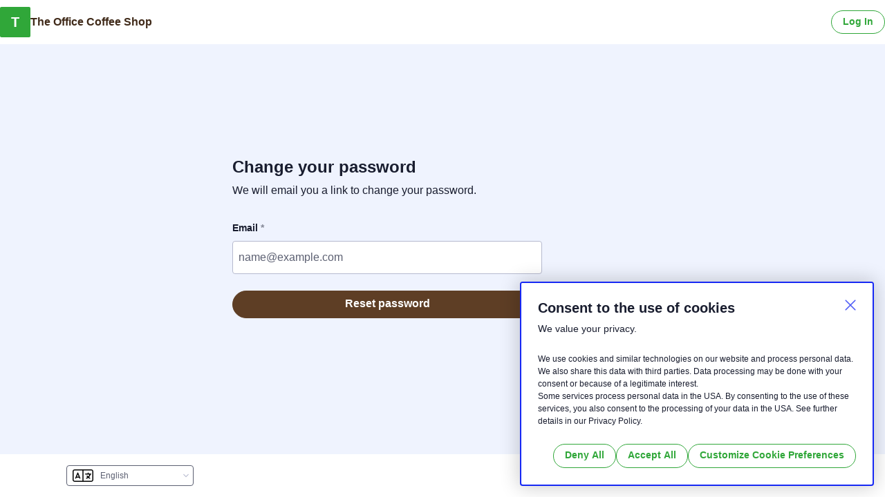

--- FILE ---
content_type: text/html; charset=utf-8
request_url: https://the-office-ro.cobot.me/password/new
body_size: 16027
content:
<!DOCTYPE html>
<html lang="en">
  <head data-color-text="#402a19" data-color-primary="#30a739" data-color-highlight="#e14600" data-color-background="#ffffff">
  <title>
  
  The Office Coffee Shop
</title>

<meta http-equiv="content-type" content="text/html; charset=UTF-8">

<meta property="og:url" content="https://the-office-ro.cobot.me/password/new">
<meta name="twitter:card" content="summary">
<meta name="twitter:url" content="https://the-office-ro.cobot.me/password/new">
<meta property="og:type" content="website">
<meta property="og:title" content="The Office Coffee Shop">

<meta
  name="twitter:title"
  content="The Office Coffee Shop"
>

<meta property="og:site_name" content="The Office Coffee Shop">

<meta
  name="description"
  content="The Office Coffee Shop is managed by Cobot coworking software."
>

<meta
  property="og:description"
  content="The Office Coffee Shop is managed by Cobot coworking software."
>

<meta
  name="twitter:description"
  content="The Office Coffee Shop is managed by Cobot coworking software."
>

<meta
  property="og:image"
  content="https://cdn4.cobot.me/vite/assets/cobot-management-software-CuDP0hD2.jpg"
>

<meta
  name="twitter:image"
  content="https://cdn4.cobot.me/vite/assets/cobot-management-software-CuDP0hD2.jpg"
>


<meta name="apple-mobile-web-app-capable" content="yes">
<meta name="mobile-web-app-capable" content="yes">
<meta name="viewport" content="width=device-width, initial-scale=1">



    <!-- Google Tag Manager -->
  <script>
    window.dataLayer = [{
      'userLoggedIn': false,
      'userAdmin': false,
      'spacePlanType': "subscription-40",
      'spaceTrialWeek': "",
      'pageLanguage': "en",
      'spaceUuid': "38e190f8dfdf8e56ea858dda1ed2022c"
    }];
  </script>
    <script>
      (function(w,d,s,l,i){w[l]=w[l]||[];w[l].push({'gtm.start':
        new Date().getTime(),event:'gtm.js'});var f=d.getElementsByTagName(s)[0],
        j=d.createElement(s),dl=l!='dataLayer'?'&l='+l:'';j.async=true;j.src=
        'https://www.googletagmanager.com/gtm.js?id='+i+dl;f.parentNode.insertBefore(j,f);
      })(window,document,'script','dataLayer','GTM-WFSL6SZ');
    </script>

    <!-- End Google Tag Manager -->

  <link rel="stylesheet" href="https://cdn4.cobot.me/vite/assets/space-public-B1rjL_K7.css" />
  <link rel="stylesheet" href="https://cdn4.cobot.me/vite/assets/print-Cy8ETH3S.css" media="print" />
  <script src="https://cdn4.cobot.me/vite/assets/customize-colors-85vpw049.js" crossorigin="anonymous" type="module"></script><link rel="modulepreload" href="https://cdn4.cobot.me/vite/assets/customize-colors-BLwtQj_I.js" as="script" crossorigin="anonymous">
  
  
    <script type="application/ld+json">
  {"@context":"https://schema.org","@type":"WebSite","name":"The Office Coffee Shop","url":"https://the-office-ro.cobot.me/"}
</script>

    <script type="application/ld+json">
  {"@context":"https://schema.org","@type":"LocalBusiness","name":"The Office Coffee Shop","address":{"@type":"PostalAddress","addressLocality":null,"addressCountry":"US"},"url":"https://the-office-ro.cobot.me/","image":[]}
</script>

  
  <script>
    window.hour_format = 12;
      window.time_zone_offset = -5;
  </script>
  <meta name="csrf-param" content="authenticity_token" />
<meta name="csrf-token" content="T8-YA6LJBcf1BLlykZgktpWxTYbBRn6EYXUOPAWctPFW9J_T42j-COCMyjxsg7vzTHz1LPK8qsUPWNQy6LHKmw" />
</head>

  <body class="cb-site ">
    
    <div id="cookie-banner" 
  class="cookie-banner flex">
  <div class="cookie-banner-content">
    <button id="cookie-banner-close" class="cookie-banner__close" title="Close" aria-label="Close">
      <svg xmlns="http://www.w3.org/2000/svg" enable-background="new 0 0 20 20" viewBox="0 0 20 20" class="db w1 h1"><path d="m11.4 10 7.8-7.8c.4-.4.4-1 0-1.4s-1-.4-1.4 0l-7.8 7.8-7.8-7.8c-.4-.4-1-.4-1.4 0s-.4 1 0 1.4l7.8 7.8-7.8 7.8c-.4.4-.4 1 0 1.4s1 .4 1.4 0l7.8-7.8 7.8 7.8c.4.4 1 .4 1.4 0s.4-1 0-1.4z" fill="currentColor"></path></svg>
    </button>
    <div id="main-cookie-banner">
      <div class="cookie-banner__heading">
        <h2>Consent to the use of cookies</h2>
        <div>We value your privacy.</div>
      </div>
      <div class="cookie-banner__content">
        <p class="mb0 f7">We use cookies and similar technologies on our website and process personal data. We also share this data with third parties. Data processing may be done with your consent or because of a legitimate interest. <br>
Some services process personal data in the USA. By consenting to the use of these services, you also consent to the processing of your data in the USA. See further details in our Privacy Policy.
</p>
      </div>
    </div>
    <div id="cookie-banner-preferences" class="hidden">
      <div class="cookie-banner__heading">
        <h2>Cookie Preferences</h2>
        <div>We value your privacy.</div>
      </div>
      <div class="cookie-banner__content">
        <p class="mb4">Choose which cookies you accept. Your choice will be saved for one year.</p>
        <div class="cookie-preference">
          <input name="essential" type="checkbox" id="cookie-preferences-essential" checked disabled>
          <label for="cookie-preferences-essential">Essential</label>
          <p>These cookies are essential for the website to function properly.</p>
        </div>
        <div class="cookie-preference">
          <input name="analytics_storage" type="checkbox" id="cookie-preferences-analytics" checked>
          <label for="cookie-preferences-analytics">Analytics</label>
          <p>These cookies allow us to count visits and traffic sources so we can measure and improve the performance of our site.</p>
        </div>
        <div class="cookie-preference">
          <input name="ad_storage" type="checkbox" id="cookie-preferences-marketing" checked>
          <label for="cookie-preferences-marketing">Marketing</label>
          <p>Enables storage (such as cookies) related to advertising.</p>
        </div>
        <div class="cookie-preference">
          <input name="ad_user_data" type="checkbox" id="cookie-preferences-user-data" checked>
          <label for="cookie-preferences-user-data">User Data</label>
          <p>Consent to sending user data related to advertising.</p>
        </div>
        <div class="cookie-preference">
          <input name="ad_personalization" type="checkbox" id="cookie-preferences-personalization" checked>
          <label for="cookie-preferences-personalization">Ad Personalization</label>
          <p>Consent to share user data to receive personalized ads.</p>
        </div>
      </div>
    </div>
    <div class="cookie-banner-button-holder">
      <button id="reject-cookies" class="btn btn--small btn--primary">Deny All</button>
      <button id="accept-cookies" class="btn btn--small btn--primary">Accept All</button>
      <button id="save-preferences" class="btn btn--small btn--primary hidden">Save Preferences</button>
      <button id="cookie-preferences" class="btn btn--small btn--primary">Customize Cookie Preferences</button>
    </div>
  </div>
</div>

    <header class="cb-container visitor-nav mw-none pt0 pb0 bg--background">
  <div class="visitor-nav__main">
    <div class="visitor-nav__logo">
      <a class="space-logo flex items-center gap3 no-underline" title="The Office Coffee Shop" href="https://the-office-ro.cobot.me/">
          <span class="space-logo__placeholder">The Office Coffee Shop</span>

        <span class="space-logo__name">The Office Coffee Shop</span>
</a>    </div>

    <nav class="visitor-nav__menu" aria-label="Main Navigation">
  <div class="visitor-nav__menu-list">
      <div class="visitor-nav__menu-segment">


      </div>

  </div>
</nav>

  <a class="visitor-nav__menu-login btn btn--small btn--primary" href="https://the-office-ro.cobot.me/login">Log In</a>

  </div>

  <button
    type="button"
    name="button"
    class="toggle-menu__button js-toggle-active ml-auto"
    data-target=".cb-site"
  >
    Menu
  </button>
</header>

    
    <div class="cb-site-main flex">
      <div class="space-panel">
        <main class="space-main">
          <div class="sign-up-page sign-up-page--space">
  <div class="cb-container">
    <div class="center mw6 pa3 pb6 pa4-ns pb6-ns pt6-m pb8-m">
      <h1 class="f3 fw7 fw7">Change your password</h1>
      <p>We will email you a link to change your password.</p>
      <div class="mw-100 mt4">
        <form class="admin-form" action="https://the-office-ro.cobot.me/password" accept-charset="UTF-8" method="post"><input type="hidden" name="authenticity_token" value="opUmE83_H9iAbs2c9flPPXaUjaitIar-dIcKhgdEw190nJFP0K9lcy62cMDJl9Os9_61_LUGYPq6yvxzj3Phyg" autocomplete="off" />
          <div class="form__text-field"><label for="password_email" data-input-type="text-field" class="required">Email</label><input class="input--stretch" autocomplete="email" placeholder="name@example.com" required="required" type="text" name="password[email]" id="password_email" /></div>

<div class="form__submit"><button name="button" type="submit" data-disable-with="Please wait…" class="btn btn--full btn--stretch">Reset password</button></div>

</form>      </div>
    </div>
  </div>
</div>

        </main>
      </div>
    </div>
    <footer class="space-footer cb-container flex center tr">
    <div class="language-select mr-auto">
  <label id="language-select-label" for="locale" class="language-select__label">
    Select Language
  </label>
  <svg xmlns="http://www.w3.org/2000/svg" viewBox="0 0 640 512" class="language-select__icon" width="30"><!--! Font Awesome Pro 6.4.0 by @fontawesome - https://fontawesome.com License - https://fontawesome.com/license (Commercial License) Copyright 2023 Fonticons, Inc. --><path d="M304 96V416H64c-17.7 0-32-14.3-32-32V128c0-17.7 14.3-32 32-32H304zm32 0H576c17.7 0 32 14.3 32 32V384c0 17.7-14.3 32-32 32H336V96zm304 32c0-35.3-28.7-64-64-64H64C28.7 64 0 92.7 0 128V384c0 35.3 28.7 64 64 64H576c35.3 0 64-28.7 64-64V128zM174.9 170.1C172.4 164 166.5 160 160 160s-12.4 4-14.9 10.1l-64 160c-3.3 8.2 .7 17.5 8.9 20.8s17.5-.7 20.8-8.9l8.8-21.9h80.7l8.8 21.9c3.3 8.2 12.6 12.2 20.8 8.9s12.2-12.6 8.9-20.8l-64-160zm-14.9 49L187.6 288H132.4L160 219.1zM496 176c0-8.8-7.2-16-16-16s-16 7.2-16 16v16H400c-8.8 0-16 7.2-16 16s7.2 16 16 16h80 41.2l-.2 .6c-8.2 22.6-21.4 42.9-38.2 59.4l-.8-.8-22.6-22.6c-6.2-6.2-16.4-6.2-22.6 0s-6.2 16.4 0 22.6l20.9 20.9c-5 3.2-10.1 6.2-15.5 8.8l-17.3 8.6c-7.9 4-11.1 13.6-7.2 21.5s13.6 11.1 21.5 7.2l17.3-8.6c9.1-4.6 17.8-9.8 26-15.7c5.9 4.4 12.1 8.6 18.4 12.4l18.9 11.3c7.6 4.5 17.4 2.1 21.9-5.5s2.1-17.4-5.5-21.9l-18.9-11.3c-3.4-2-6.7-4.1-9.9-6.4c19.1-19.4 34.1-42.9 43.6-69l4.2-11.6H560c8.8 0 16-7.2 16-16s-7.2-16-16-16H544 496V176z"></path></svg>
  <select class="js-auto-redirect language-select__select"  name="locale" id="locale" aria-labelledby="language-select-label" >
      <option value="https://the-office-ro.cobot.me/locales/cs?redirect=https%3A%2F%2Fthe-office-ro.cobot.me%2Fpassword%2Fnew"
      >
        Čeština
      </option>
      <option value="https://the-office-ro.cobot.me/locales/de?redirect=https%3A%2F%2Fthe-office-ro.cobot.me%2Fpassword%2Fnew"
      >
        Deutsch
      </option>
      <option value="https://the-office-ro.cobot.me/locales/en?redirect=https%3A%2F%2Fthe-office-ro.cobot.me%2Fpassword%2Fnew"
          selected
      >
        English
      </option>
      <option value="https://the-office-ro.cobot.me/locales/es?redirect=https%3A%2F%2Fthe-office-ro.cobot.me%2Fpassword%2Fnew"
      >
        Español
      </option>
      <option value="https://the-office-ro.cobot.me/locales/fr?redirect=https%3A%2F%2Fthe-office-ro.cobot.me%2Fpassword%2Fnew"
      >
        Français
      </option>
      <option value="https://the-office-ro.cobot.me/locales/hu?redirect=https%3A%2F%2Fthe-office-ro.cobot.me%2Fpassword%2Fnew"
      >
        Magyar
      </option>
      <option value="https://the-office-ro.cobot.me/locales/id?redirect=https%3A%2F%2Fthe-office-ro.cobot.me%2Fpassword%2Fnew"
      >
        Bahasa Indonesia
      </option>
      <option value="https://the-office-ro.cobot.me/locales/it?redirect=https%3A%2F%2Fthe-office-ro.cobot.me%2Fpassword%2Fnew"
      >
        Italiano
      </option>
      <option value="https://the-office-ro.cobot.me/locales/ja?redirect=https%3A%2F%2Fthe-office-ro.cobot.me%2Fpassword%2Fnew"
      >
        Japanese
      </option>
      <option value="https://the-office-ro.cobot.me/locales/mn?redirect=https%3A%2F%2Fthe-office-ro.cobot.me%2Fpassword%2Fnew"
      >
        монгол
      </option>
      <option value="https://the-office-ro.cobot.me/locales/pl?redirect=https%3A%2F%2Fthe-office-ro.cobot.me%2Fpassword%2Fnew"
      >
        Polski
      </option>
      <option value="https://the-office-ro.cobot.me/locales/pt-BR?redirect=https%3A%2F%2Fthe-office-ro.cobot.me%2Fpassword%2Fnew"
      >
        Português (Brasil)
      </option>
      <option value="https://the-office-ro.cobot.me/locales/pt?redirect=https%3A%2F%2Fthe-office-ro.cobot.me%2Fpassword%2Fnew"
      >
        Português (Portugal)
      </option>
      <option value="https://the-office-ro.cobot.me/locales/ro?redirect=https%3A%2F%2Fthe-office-ro.cobot.me%2Fpassword%2Fnew"
      >
        Română
      </option>
      <option value="https://the-office-ro.cobot.me/locales/sk?redirect=https%3A%2F%2Fthe-office-ro.cobot.me%2Fpassword%2Fnew"
      >
        Slovenský Jazyk
      </option>
      <option value="https://the-office-ro.cobot.me/locales/sl?redirect=https%3A%2F%2Fthe-office-ro.cobot.me%2Fpassword%2Fnew"
      >
        Slovenščina
      </option>
  </select>
</div>

  <div class="space-footer__copyright">
    <span>
      &copy; 2026 The Office Coffee Shop
    </span>
      <span class="space-footer__separator" role="presentation">|</span>
      <a class="space-footer__link" href="https://the-office-ro.cobot.me/imprint">Imprint</a>
    <span class="space-footer__separator" role="presentation">|</span>
      <a class="space-footer__link open-cookie-banner" href="#">Cookies</a>
      <span class="space-footer__separator" role="presentation">|</span>
      <span class="nowrap">
        powered by
        <a class="space-footer__link" href="https://cobot.me">Cobot</a>
      </span>
  </div>
</footer>

    <script src="https://cdn4.cobot.me/vite/assets/application-F1-DOHfa.js" crossorigin="anonymous" type="module" defer="defer"></script>
<script src="https://cdn4.cobot.me/vite/assets/google-push-events-DrxPzmXw.js" crossorigin="anonymous" type="module" defer="defer"></script><link rel="modulepreload" href="https://cdn4.cobot.me/vite/assets/ujs-DiOy5OSz.js" as="script" crossorigin="anonymous" defer="defer">
<link rel="modulepreload" href="https://cdn4.cobot.me/vite/assets/tabs-BMUm-j0I.js" as="script" crossorigin="anonymous" defer="defer">
<link rel="modulepreload" href="https://cdn4.cobot.me/vite/assets/cookie-banner-DwgV2DAj.js" as="script" crossorigin="anonymous" defer="defer">
<link rel="modulepreload" href="https://cdn4.cobot.me/vite/assets/add-date-pickers-BRiomQGJ.js" as="script" crossorigin="anonymous" defer="defer">
<link rel="modulepreload" href="https://cdn4.cobot.me/vite/assets/jquery-CCFsbKxj.js" as="script" crossorigin="anonymous" defer="defer">
<link rel="modulepreload" href="https://cdn4.cobot.me/vite/assets/_commonjsHelpers-CE1G-McA.js" as="script" crossorigin="anonymous" defer="defer">
<link rel="modulepreload" href="https://cdn4.cobot.me/vite/assets/tippy.esm-CnBRltuW.js" as="script" crossorigin="anonymous" defer="defer">
<link rel="modulepreload" href="https://cdn4.cobot.me/vite/assets/get-parents-YLHs1Gdr.js" as="script" crossorigin="anonymous" defer="defer">
<link rel="modulepreload" href="https://cdn4.cobot.me/vite/assets/facebox-trigger-CTVkDCZp.js" as="script" crossorigin="anonymous" defer="defer">
<link rel="modulepreload" href="https://cdn4.cobot.me/vite/assets/toggle-active-C2hNEK1T.js" as="script" crossorigin="anonymous" defer="defer">
<link rel="modulepreload" href="https://cdn4.cobot.me/vite/assets/enable-tippy-CZJUuBcJ.js" as="script" crossorigin="anonymous" defer="defer">
<link rel="modulepreload" href="https://cdn4.cobot.me/vite/assets/facebox-jjD016Wf.js" as="script" crossorigin="anonymous" defer="defer">
<link rel="modulepreload" href="https://cdn4.cobot.me/vite/assets/js.cookie-C2b7Ongr.js" as="script" crossorigin="anonymous" defer="defer">



  </body>
</html>


--- FILE ---
content_type: text/css
request_url: https://cdn4.cobot.me/vite/assets/space-public-B1rjL_K7.css
body_size: 43977
content:
@charset "UTF-8";@font-face{font-family:FontAwesome;src:url(https://cdn.cobot.me/font-awesome/4.6.2/fonts/fontawesome-webfont.eot?v=4.7.0);src:url(https://cdn.cobot.me/font-awesome/4.6.2/fonts/fontawesome-webfont.eot?#iefix&v=4.7.0) format("embedded-opentype"),url(https://cdn.cobot.me/font-awesome/4.6.2/fonts/fontawesome-webfont.woff2?v=4.7.0) format("woff2"),url(https://cdn.cobot.me/font-awesome/4.6.2/fonts/fontawesome-webfont.woff?v=4.7.0) format("woff"),url(https://cdn.cobot.me/font-awesome/4.6.2/fonts/fontawesome-webfont.ttf?v=4.7.0) format("truetype"),url(https://cdn.cobot.me/font-awesome/4.6.2/fonts/fontawesome-webfont.svg?v=4.7.0#fontawesomeregular) format("svg");font-weight:400;font-style:normal}.fa,.tooltip-icon:before,.admin-form .btn-toggle:after,.btn-toggle:after,.intro:before,.member-message--warning:before,.member-message:before,.avatar-wrapper-upload-overlay:after,.btn_add:before,.btn_show:before,.btn_hidden:before,.btn_edit:before,.btn_x:before,.btn_up:before,.btn_down:before,.btn_check:before,.btn_lock:before,.btn_rocket:before,.btn_trash-o:before,.btn_gear:before,.btn_wrench:before,.btn_download:before,.btn_calendar:before,.btn_search:before,.btn_file-image-o:before,.btn_external-link:before,.btn_chevron-right:before,.btn_chevron-left:before,.btn_chevron-down:before,.btn_chevron-up:before,.btn_exclamation_circle:before,.btn_exclamation_triangle:before,.btn_bell:before,.btn_clipboard:before,.btn_arrow-down:before,.btn_arrow-up:before,.btn_upload:before,.btn_bug:before,.btn_envelope-o:before,.btn_user:before,.btn_clock:before,.btn_paper-plane:before,.btn_link:before,.btn_unlink:before,.btn_phone:before,.btn_undo:before,.btn.link--back:before,.link--back:before,.image-upload__image:before{display:inline-block;font: 14px/1 FontAwesome;font-size:inherit;text-rendering:auto;-webkit-font-smoothing:antialiased;-moz-osx-font-smoothing:grayscale}:root{--color-primary: #1628f4;--color-text: #191d2f;--color-highlight: #4b0110;--color-background: #fff;--color-primary-90: #0c1d72;--color-primary-80: #122db2;--color-primary-70: #1628f4;--color-primary-60: #3e56f6;--color-primary-50: #7085f9;--color-primary-40: #a2a9fb;--color-primary-30: #c2d0fd;--color-primary-20: #dce6fe;--color-primary-10: #eff3fe;--color-primary-4: #f8faff;--color-highlight-90: #990120;--color-highlight-80: #c60128;--color-highlight-70: #eb002f;--color-highlight-60: #ff3b60;--color-highlight-50: #ff5e6d;--color-highlight-40: #ff857b;--color-highlight-30: #ffab9a;--color-highlight-20: #ffc4b0;--color-highlight-10: #ffe2d7;--color-highlight-4: #fff4ef;--color-text-90: #2c3042;--color-text-80: #45495b;--color-text-70: #5c6072;--color-text-60: #737789;--color-text-50: #898d9f;--color-text-40: #a0a4b6;--color-text-30: #b6bacf;--color-text-20: #cdd1e3;--color-text-10: #e5e8f4;--color-text-4: #f5f6fb;--link--similar-color-text-decoration: none}@font-face{font-family:Open Sans;src:url(/vite/assets/open-sans-variable-BipRwzd6.woff2) format(woff2);src:url(/vite/assets/open-sans-variable-BipRwzd6.woff2) format("woff2") tech(variations);src:url(/vite/assets/open-sans-variable-BipRwzd6.woff2) format("woff2") tech(variations),url(/vite/assets/open-sans-variable-BipRwzd6.woff2) format(woff2);font-style:normal;font-stretch:75% 100%;font-weight:300 800;font-display:swap}@font-face{font-family:Open Sans;src:url(/vite/assets/open-sans-italic-variable-CY1nbFF1.woff2) format(woff2);src:url(/vite/assets/open-sans-italic-variable-CY1nbFF1.woff2) format("woff2") tech(variations);src:local("Open Sans Italic"),local("OpenSans-Italic"),url(/vite/assets/open-sans-italic-variable-CY1nbFF1.woff2) format("woff2") tech(variations),url(/vite/assets/open-sans-italic-variable-CY1nbFF1.woff2) format(woff2);font-style:italic;font-stretch:75% 100%;font-weight:300 800;font-display:swap}:root{--font-size-huge: 3rem;--font-size-biggest: 2.25rem;--font-size-bigger: 1.5rem;--font-size-big: 1.25rem;--font-size-default: 1rem;--font-size-small: .875rem;--font-size-smaller: .75rem;--font-size-smallest: .64rem;--font-weight-link: 550;--font-weight-label: 600}html{box-sizing:border-box;scroll-behavior:smooth}*,*:before,*:after{box-sizing:inherit}html{font-family:sans-serif;-ms-text-size-adjust:100%;-webkit-text-size-adjust:100%}body,p{margin:0}audio,canvas,progress,video{vertical-align:baseline}audio:not([controls]){display:none;height:0}a{background-color:transparent}a:active,a:hover{outline:0}abbr[title]{border-bottom:1px dotted}b,strong{font-weight:700}dfn{font-style:italic}sub,sup{font-size:75%;line-height:0;position:relative;vertical-align:baseline}sup{top:-.5em}sub{bottom:-.25em}img{max-width:100%;vertical-align:middle;height:auto}hr{-moz-box-sizing:content-box;box-sizing:content-box;height:0}pre{overflow:auto}code,kbd,pre,samp{font-family:monospace,monospace;font-size:1em}button,input,optgroup,select,textarea{color:inherit;font:inherit;margin:0}button,select{text-transform:none}button,html input[type=button],input[type=reset],input[type=submit]{-webkit-appearance:button;cursor:pointer}button[disabled],html input[disabled]{cursor:default}button::-moz-focus-inner,input::-moz-focus-inner{border:0;padding:0}input{line-height:normal}input[type=number]::-webkit-inner-spin-button,input[type=number]::-webkit-outer-spin-button{height:auto}input[type=search]{-webkit-appearance:textfield}fieldset{border:none;margin:0;padding:0}legend{border:0;padding:0}optgroup{font-weight:700}table{border-collapse:collapse;border-spacing:0}td,th{padding:0}html{font-size:16px}@media screen and (min-width:1440px){html{font-size:18px}}@media screen and (min-width:1920px){html{font-size:20px}}body{line-height:1.5;font-family:Open Sans,Helvetica Neue,Arial,Helvetica,sans-serif}p{margin-bottom:1rem}small{font-size:.75rem}[lang=de],[lang=de-DE],[lang=es]{-webkit-hyphens:auto;hyphens:auto}.btn,input,button{-webkit-hyphens:initial;hyphens:initial}h1,h2,h3,h4,h5{margin:1.25rem 0 .5rem;line-height:1.2;font-weight:400}h1{font-size:var(--font-size-huge)}h2{font-size:var(--font-size-biggest)}h3{font-size:var(--font-size-bigger)}h4{font-size:var(--font-size-big)}h5{font-size:var(--font-size-default)}.heading--border{margin-top:0;margin-bottom:1rem;padding-bottom:1rem;border-bottom:1px solid rgb(from var(--color-text) r g b/.1)}hr{display:block;border:0;border-top:1px solid var(--color-text-20);margin:1em 0;padding:0;clear:both}.hr--light{border-color:rgb(from var(--color-text) r g b/.1)}.hr--transparent{border-color:transparent}:root{--c-background: #fff;--c-panel: #eff3fe;--c-surface: #fff;--c-surface-alt: #f8faff;--c-box-shadow: 0 0 1rem rgba(0, 0, 0, .05);--c-text: #191d2f;--c-text-subtle: #5c6072;--c-text-disabled: #898d9f;--c-text-inverse: #fff;--c-link: #1628f4;--c-link-hover: #122db2;--c-border: #cdd1e3;--c-border-subtle: #eff3fe;--c-focus-ring: #7085f9;--c-hover: #e5e8f4;--c-brand: #1628f4;--c-brand-hover: #122db2;--c-success: #388538;--c-error: #eb002f;--c-warning: #f9d22d;--c-info: #135ba2;--c-success-bg: #ebf8e8;--c-error-bg: #ffe2d7;--c-warning-bg: #ffecc1;--c-info-bg: #eff3fe;--c-input-border: #b6bacf;--c-input-border-hover: #898d9f;--c-input-bg: #fff;--c-input-text: #191d2f;--c-input-placeholder: #5c6072;--c-input-border-disabled: #b6bacf;--c-input-text-disabled: #737789;--c-input-focus-shadow: 0 0 0 3px rgba(100, 100, 100, .15);--c-file-button-bg: #a0a4b6;--c-file-button-bg-hover: #898d9f;--c-file-button-text: #fff}body{color:#191d2f;background-color:#fff;accent-color:var(--c-link)}body :focus-visible{outline-color:var(--c-focus-ring)}html:has(head[data-color-primary]),.custom-colors-wrapper{--c-background: var(--color-background);--c-panel: var(--color-text-4);--c-surface: var(--color-background);--c-surface-alt: var(--color-text-10);--c-text: var(--color-text);--c-text-subtle: var(--color-text-70);--c-text-disabled: var(--color-text-50);--c-text-inverse: var(--color-background);--c-link: var(--color-primary-70);--c-link-hover: var(--color-primary-80);--c-border: var(--color-text-20);--c-border-subtle: var(--color-text-10);--c-focus-ring: var(--color-primary-60);--c-hover: var(--color-text-10);--c-brand: var(--color-primary-70);--c-brand-hover: var(--color-primary-80);--c-input-border: rgb(from var(--color-text) r g b / .3);--c-input-border-hover: rgb(from var(--color-text) r g b / .5);--c-input-bg: var(--color-background);--c-input-text: var(--color-text);--c-input-placeholder: rgb(from var(--color-text) r g b / .7);--c-input-border-disabled: rgb(from var(--color-text) r g b / .3);--c-input-text-disabled: rgb(from var(--color-text) r g b / .6);--c-input-focus-shadow: 0 0 0 3px rgba(100, 100, 100, .15);--c-file-button-bg: rgb(from var(--color-text) r g b / .4);--c-file-button-bg-hover: rgb(from var(--color-text) r g b / .6);--c-file-button-text: var(--color-background)}html:has(head[data-color-primary]) body,.custom-colors-wrapper{color:var(--c-text);background-color:var(--c-background)}html:has(head[data-color-text]),.custom-colors-wrapper{--c-background: var(--color-background);--c-panel: color-mix(in srgb, var(--color-text), var(--color-background) 96%);--c-surface: var(--color-background);--c-surface-alt: color-mix(in srgb, var(--color-text), var(--color-background) 90%);--c-text: var(--color-text);--c-text-subtle: color-mix(in srgb, var(--color-text), var(--color-background) 30%);--c-text-disabled: color-mix(in srgb, var(--color-text), var(--color-background) 50%);--c-text-inverse: var(--color-background);--c-link: var(--color-primary-70);--c-link-hover: var(--color-primary-80);--c-border: color-mix(in srgb, var(--color-text), var(--color-background) 80%);--c-border-subtle: color-mix(in srgb, var(--color-text), var(--color-background) 85%);--c-focus-ring: var(--color-primary-60);--c-hover: color-mix(in srgb, var(--color-text), var(--color-background) 90%);--c-brand: var(--color-primary-70);--c-brand-hover: var(--color-primary-80);--c-input-border: color-mix(in srgb, var(--color-text), var(--color-background) 70%);--c-input-border-hover: color-mix(in srgb, var(--color-text), var(--color-background) 50%);--c-input-bg: var(--color-background);--c-input-text: var(--color-text);--c-input-placeholder: color-mix(in srgb, var(--color-text), var(--color-background) 30%);--c-input-border-disabled: color-mix(in srgb, var(--color-text), var(--color-background) 70%);--c-input-text-disabled: color-mix(in srgb, var(--color-text), var(--color-background) 40%);--c-input-focus-shadow: 0 0 0 3px rgba(100, 100, 100, .15);--c-file-button-bg: color-mix(in srgb, var(--color-text), var(--color-background) 60%);--c-file-button-bg-hover: color-mix(in srgb, var(--color-text), var(--color-background) 40%);--c-file-button-text: var(--color-background)}@supports (-webkit-touch-callout: none) and (accent-color: auto){@media(hover:none)and (pointer:coarse){html:has(head[data-color-text]) body,.custom-colors-wrapper body{accent-color:color-mix(in srgb,var(--c-brand),black 30%)}}}:root{--admin-padding: 1rem;--admin-padding--tablet-wide: 1.75rem;--admin-padding--desktop: 2.5rem}.cb-container{width:100%;min-width:280px;max-width:1120px;margin-inline:auto;padding-top:1rem;padding-bottom:1rem;padding-inline:var(--admin-padding)}@media screen and (min-width:1440px){.cb-container{max-width:1280px}}@media screen and (min-width:1920px){.cb-container{max-width:1440px}}.cb-container--narrow{max-width:720px}.cb-container--admin{min-width:0;max-width:1920px}@media screen and (min-width:960px){.cb-container--admin{padding-right:var(--admin-padding--tablet-wide);padding-left:var(--admin-padding--tablet-wide)}}@media screen and (min-width:1280px){.cb-container--admin{padding-right:var(--admin-padding--desktop);padding-left:var(--admin-padding--desktop)}}.cb-site{display:flex;height:100vh;flex-direction:column}.cb-site-main{flex:1 0 auto}.cb-section--padded{padding-top:2em;padding-bottom:2em}@media screen and (min-width:640px){.cb-section--padded{padding-top:4rem;padding-bottom:4rem}}@media screen and (min-width:1440px){.cb-section--padded{padding-top:6rem;padding-bottom:6rem}}.cb-section--top-bar,.cb-site-footer{flex-shrink:0}.cb-section--top-bar{background-color:var(--c-surface)}.cb-section--bg-light{background-color:rgb(from var(--color-primary) r g b/.04)}.inner{position:relative;margin-bottom:1rem;padding:1rem;clear:both;background-color:var(--c-surface)}@media screen and (min-width:960px){.inner{padding:2rem}}@media screen and (min-width:1920px){.inner{padding-inline:3rem}}.inner--round{border-radius:.5rem}.inner__separator{border-top:2px solid var(--c-border-subtle);margin-bottom:1.5rem;margin-inline:-1rem}@media screen and (min-width:960px){.inner__separator{margin-inline:-2rem}}@media screen and (min-width:1920px){.inner__separator{margin-inline:-3rem}}.inner__footer{margin-inline:-1rem;margin-bottom:-1rem;padding:1rem 0;clear:both;overflow:hidden;background-color:#ecf1f9}@media screen and (min-width:960px){.inner__footer{margin-inline:-2rem;margin-bottom:-2rem}}@media screen and (min-width:1920px){.inner__footer{margin-inline:-3rem}}.logo__cobot-brand{max-width:5rem;margin-top:-.25rem;margin-right:.75rem}.nav__logo{float:left;display:flex;height:3.75rem;align-items:center}.link--nav{display:inline-block;font-size:.75rem;margin-right:1rem;padding:1.5rem 1px .85rem;color:var(--color-text-70);border-bottom:3px solid transparent;white-space:nowrap;text-decoration:none}@media screen and (min-width:640px){.link--nav:last-child{margin-right:0}}@media screen and (min-width:960px){.link--nav{margin-right:1.5rem}}@media screen and (min-width:1280px){.link--nav{margin-right:2rem}}.link--nav:hover,.link--nav:focus,.link--nav.active{text-decoration:none;color:var(--color-text-80);border-color:var(--color-text-40)}.link--nav.active{border-color:var(--color-primary-70)}.horizontal-scroll-buttons-wrapper{position:relative}.horizontal-scroll-buttons-wrapper__btn{position:absolute;top:50%;transform:translateY(-50%);width:28px;height:28px;place-items:center;border:none;border-radius:2rem;color:var(--c-text-subtle);background-color:var(--c-panel);cursor:pointer;z-index:3;display:none}.horizontal-scroll-buttons-wrapper__btn:focus-visible{outline:2px auto var(--c-focus-ring);outline-offset:2px}.horizontal-scroll-buttons-wrapper__btn:hover,.horizontal-scroll-buttons-wrapper__btn:focus{color:var(--c-link-hover);background-color:var(--c-surface)}.horizontal-scroll-buttons-wrapper__btn--visible{display:grid}.horizontal-scroll-buttons-wrapper__btn--previous{left:0}.horizontal-scroll-buttons-wrapper__btn--next{right:0}.horizontal-scroll-buttons-wrapper:before,.horizontal-scroll-buttons-wrapper:after{content:"";position:absolute;top:0;bottom:0;width:5rem;pointer-events:none;z-index:2;opacity:0;transition:opacity .3s ease-in-out}.horizontal-scroll-buttons-wrapper:before{left:-.5rem;background:linear-gradient(to right,var(--c-panel) 0%,var(--c-panel) 2.5rem,transparent 100%)}.horizontal-scroll-buttons-wrapper:after{right:-.5rem;background:linear-gradient(to left,var(--c-panel) 0%,var(--c-panel) 2.5rem,transparent 100%)}.horizontal-scroll-buttons-wrapper:has(.horizontal-scroll-buttons-wrapper__btn--previous.horizontal-scroll-buttons-wrapper__btn--visible):before,.horizontal-scroll-buttons-wrapper:has(.horizontal-scroll-buttons-wrapper__btn--next.horizontal-scroll-buttons-wrapper__btn--visible):after{opacity:1}.admin-nav-tertiary{margin-bottom:0;padding-left:0;display:flex;gap:1rem;position:relative;z-index:1;overflow-x:auto;white-space:nowrap;-webkit-overflow-scrolling:touch;scrollbar-width:none}.admin-nav-tertiary::-webkit-scrollbar{display:none}.admin-nav-tertiary__link{display:block;flex-shrink:0;font-size:.75rem;line-height:2;height:3rem;padding-top:.75rem;padding-right:2px;padding-bottom:.75rem;padding-left:2px;color:var(--color-text-70);border-bottom:3px solid transparent;white-space:nowrap;text-decoration:none;letter-spacing:.025rem;cursor:pointer}@media screen and (min-width:960px){.admin-nav-tertiary__link{margin-right:1.5rem}}@media screen and (min-width:1280px){.admin-nav-tertiary__link{margin-right:2rem}}.admin-nav-tertiary__link:last-child{margin-right:0}.admin-nav-tertiary__link:hover,.admin-nav-tertiary__link:focus,.admin-nav-tertiary__link.active{text-decoration:none;color:var(--color-text-90);border-color:var(--color-text-40);cursor:pointer}.admin-nav-tertiary__link:focus-visible{outline:2px auto var(--c-focus-ring);outline-offset:-1px}.admin-nav-tertiary__link.active{border-color:#1628f4}.member-booking-nav-container{container-type:inline-size;container-name:member-booking-nav-container}@container member-booking-nav-container (min-width: 480px){.admin-nav-tertiary--member-portal{gap:2rem}}.admin-nav-tertiary--member-portal{gap:1.25rem}.admin-nav-tertiary--member-portal .admin-nav-tertiary__link{margin-right:0;padding-block:.5rem;display:inline-flex;gap:.5em;align-items:center}@container member-booking-nav-container (min-width: 480px){.admin-nav-tertiary--member-portal .admin-nav-tertiary__link{font-size:.875rem}}.admin-nav-tertiary--member-portal .admin-nav-tertiary__link.active{border-color:var(--color-primary-70)}.admin-nav-tertiary--member-portal .admin-nav-tertiary__link svg{display:inline-block;font-size:inherit;width:1.25em;height:1.25em;overflow:visible;vertical-align:-.125em;color:currentColor;fill:currentColor;stroke:currentColor}.admin-nav-tertiary--member-portal .admin-nav-tertiary__link--highlighted{padding-inline:.75rem;border-radius:.25rem;background-color:rgb(from var(--c-brand) r g b/.05)}.admin-nav-tertiary--member-portal .admin-nav-tertiary__link--highlighted.active{background-color:rgb(from var(--c-surface) r g b/.75)}.admin-nav-tertiary--member-portal .admin-nav-tertiary__link--highlighted.active,.admin-nav-tertiary--member-portal .admin-nav-tertiary__link--highlighted:hover,.admin-nav-tertiary--member-portal .admin-nav-tertiary__link--highlighted:focus{border-bottom-left-radius:0;border-bottom-right-radius:0}.nav-link{display:inline-block;height:3.75rem;line-height:3.75rem;font-size:.75rem;font-weight:700;padding-left:.5rem;padding-right:.5rem;text-transform:uppercase;letter-spacing:.05rem;color:var(--color-text);text-decoration:none}.nav-link:hover,.nav-link:focus{color:var(--color-primary-80)}.nav-link--hl{color:var(--color-highlight-80)}.image-upload{margin-bottom:1rem;border:2px dotted rgb(from var(--color-text) r g b/.4);border-radius:.25rem;background-color:var(--color-background);position:relative}.image-upload input[type=file]{visibility:hidden;height:0;width:0;position:absolute}.image-upload--inline{display:flex}.image-upload--inline .image-upload__image{min-height:2.5rem}.image-upload__image{position:relative;background-color:#f7fafc;overflow:hidden;text-align:center;min-width:5rem;min-height:5rem;display:flex;align-items:center;justify-content:center}.image-upload__image:before{content:"";position:absolute;font-size:2em;color:#d8e5f2}.image-upload__image img{display:block;margin:1rem;position:relative;border-radius:.25rem}.image-upload__controls{padding:1rem;display:flex;flex-wrap:wrap;align-items:center;justify-content:center}.image-upload__separator{margin-top:1rem;text-align:center;border-top:2px dotted rgb(from var(--color-text) r g b/.4);color:rgb(from var(--color-text) r g b/.7);font-size:.75rem}.image-upload__separator span{display:block;width:3rem;margin:-1.125rem auto 0;padding:.5rem;background-color:var(--color-background)}.admin-form .image-upload__color-picker,.image-upload__color-picker{display:flex;align-items:center;justify-content:center;padding:1rem}.admin-form .image-upload__color-picker label,.image-upload__color-picker label{display:flex;align-items:center;gap:1rem;font-size:.75rem}a{color:var(--c-link);font-weight:var(--font-weight-link);transition-property:background-color,color,border-color,opacity;transition-duration:.15s;transition-timing-function:ease-in-out;text-decoration:underline;text-decoration-thickness:2px;text-underline-offset:2px;text-decoration-color:rgb(from currentColor r g b/.2)}a:hover,a:focus{color:hsl(from var(--c-link) h s calc(l - 15));text-decoration-color:rgb(from currentColor r g b/.4)}a[disabled],a.disabled{color:hsl(from var(--c-link) h calc(s - 60) calc(l + 30))}a[disabled]:hover,a[disabled]:focus,a[disabled]:focus-visible,a.disabled:hover,a.disabled:focus,a.disabled:focus-visible{color:hsl(from var(--c-link) h calc(s - 60) calc(l + 30))}.link--disabled{color:#a0a4b6;cursor:default;pointer-events:none}.link--disabled:hover,.link--disabled:focus{color:#a0a4b6;cursor:default}.link--has-icon,.btn--has-icon{display:inline-flex;gap:.75em;align-items:center}.link--has-icon svg,.btn--has-icon svg{display:inline-block;font-size:inherit;width:1em;height:1em;overflow:visible;vertical-align:-.125em;color:currentColor;fill:currentColor;stroke:currentColor}.btn.btn--has-icon{display:inline-flex}.link--footer{color:var(--color-text-40);text-decoration:none}.link--footer:hover,.link--footer:focus{color:var(--color-text-4);text-decoration:none}.link--hl{color:var(--color-highlight-80)}.link--hl:hover,.link--hl:focus{color:var(--color-highlight-90)}.link--subtle{color:var(--color-text-70)}.link--subtle:hover,.link--subtle:focus{color:var(--color-text-90)}.link--coral{color:#ff857b}.link--coral:hover,.link--coral:focus{color:#ff3b60}.link--electricblue{color:#1628f4}.link--electricblue:hover,.link--electricblue:focus{color:#191d2f}.link--purple{color:#723483}.link--purple:hover,.link--purple:focus{color:#380c40}.link--green{color:#388538}.link--green:hover,.link--green:focus{color:#191d2f}.link--inline{font-size:var(--font-size-small)}.link--inline:after{content:"»";padding-left:.2rem;opacity:.5}.link--right{float:right}@media screen and (max-width:640px){.link--right{float:none;display:block}}.btn.link--back,.link--back{--color-link: var(--color-primary-80);color:var(--c-link);font-size:.875rem;text-decoration:none;white-space:nowrap;text-transform:capitalize}.btn.link--back:before,.link--back:before{content:"";padding-right:.5rem;opacity:.5;text-decoration:none}.link--back--header{font-size:var(--font-size-big);vertical-align:middle}::placeholder{color:var(--c-input-placeholder)}input,textarea,select,button,.input-element{font-family:inherit;font-size:1rem;transition-property:color,border-color,background-color,box-shadow;transition-duration:.15s;transition-timing-function:ease-in-out}input,textarea,select,.input-element{padding:.5em;border-radius:.25rem;border-width:1px;border-style:solid;border-color:var(--c-input-border);background-color:var(--c-input-bg);color:var(--c-input-text)}input:hover,input:active,input:focus,textarea:hover,textarea:active,textarea:focus,select:hover,select:active,select:focus,.input-element:hover,.input-element:active,.input-element:focus{outline:none;border-color:var(--c-input-border-hover)}input:focus-visible,textarea:focus-visible,select:focus-visible,.input-element:focus-visible{box-shadow:var(--c-input-focus-shadow)}input[disabled],input:disabled,input.disabled,textarea[disabled],textarea:disabled,textarea.disabled,select[disabled],select:disabled,select.disabled,.input-element[disabled],.input-element:disabled,.input-element.disabled{color:var(--c-input-text-disabled);border-color:var(--c-input-border-disabled);cursor:not-allowed}input[disabled]:hover,input[disabled]:focus,input:disabled:hover,input:disabled:focus,input.disabled:hover,input.disabled:focus,textarea[disabled]:hover,textarea[disabled]:focus,textarea:disabled:hover,textarea:disabled:focus,textarea.disabled:hover,textarea.disabled:focus,select[disabled]:hover,select[disabled]:focus,select:disabled:hover,select:disabled:focus,select.disabled:hover,select.disabled:focus,.input-element[disabled]:hover,.input-element[disabled]:focus,.input-element:disabled:hover,.input-element:disabled:focus,.input-element.disabled:hover,.input-element.disabled:focus{color:var(--c-input-text-disabled);border-color:var(--c-input-border-disabled)}input.input--error,textarea.input--error,select.input--error,.input-element.input--error{border-color:var(--c-error)}input.input--success,textarea.input--success,select.input--success,.input-element.input--success{border-color:var(--c-success)}input[type=search],input[type=date],input[type=datetime-local],input[type=email],input[type=text],input[type=number],input[type=time],input[type=password],input[type=tel],input[type=url],.input-element{display:inline-block;vertical-align:middle;height:2.45rem;-webkit-appearance:none}input::-webkit-calendar-picker-indicator{opacity:.5}input[type=search]::-webkit-search-cancel-button{appearance:none;-webkit-appearance:none;height:.875rem;width:.857rem;background-image:url("data:image/svg+xml,%3csvg%20xmlns='http://www.w3.org/2000/svg'%20viewBox='0%200%20320%20512'%3e%3c!--!%20Font%20Awesome%20Pro%206.1.1%20by%20@fontawesome%20-%20https://fontawesome.com%20License%20-%20https://fontawesome.com/license%20(Commercial%20License)%20Copyright%202022%20Fonticons,%20Inc.%20--%3e%3cpath%20d='M310.6%20361.4c12.5%2012.5%2012.5%2032.75%200%2045.25C304.4%20412.9%20296.2%20416%20288%20416s-16.38-3.125-22.62-9.375L160%20301.3L54.63%20406.6C48.38%20412.9%2040.19%20416%2032%20416S15.63%20412.9%209.375%20406.6c-12.5-12.5-12.5-32.75%200-45.25l105.4-105.4L9.375%20150.6c-12.5-12.5-12.5-32.75%200-45.25s32.75-12.5%2045.25%200L160%20210.8l105.4-105.4c12.5-12.5%2032.75-12.5%2045.25%200s12.5%2032.75%200%2045.25l-105.4%20105.4L310.6%20361.4z'/%3e%3c/svg%3e");background-repeat:no-repeat;background-position:center;opacity:.3;background-size:contain;cursor:pointer;transition-property:opacity;transition-duration:.15s;transition-timing-function:ease-in-out}input[type=search]::-webkit-search-cancel-button:hover,input[type=search]::-webkit-search-cancel-button:focus{opacity:1}textarea{min-height:6rem;resize:vertical}select{vertical-align:middle;height:2.45rem;padding:.45rem 1.75em .45rem .5em;-moz-appearance:none;-webkit-appearance:none;background-image:url("data:image/svg+xml,%3csvg%20viewBox='0%200%2022%2022'%20xmlns='http://www.w3.org/2000/svg'%3e%3cpath%20d='m21.43%206.47a1.5%201.5%200%200%201%20-.4%201.1l-9%209a1.45%201.45%200%200%201%20-2.05.05l-.05-.05-9-9a1.45%201.45%200%200%201%200-2.05%201.45%201.45%200%200%201%202.07-.1l7.9%207.9%207.9-7.9a1.45%201.45%200%200%201%202-.05l.05.05a1%201%200%200%201%20.58%201.05z'%20fill='%23b6bacf'/%3e%3c/svg%3e");background-repeat:no-repeat;background-position:calc(100% - .5em) 50%;background-size:.7em}input[type=file]{position:relative;height:2.45rem;padding:.125rem;font-size:.75rem}input[type=file]::-webkit-file-upload-button{display:inline-block;padding:.5rem;border-radius:.25rem;border-width:1px;border-style:solid;background-color:var(--color-text-40);color:var(--color-background);border-color:currentColor;text-decoration:none;cursor:pointer;text-align:center;vertical-align:middle;position:static;top:0;bottom:0}label{font-size:var(--font-size-small)}.input--stretch{width:100%}.input--color,input[type=color]{display:inline-block;width:2.25rem;height:2.25rem;background:transparent;padding:0}.input--color::-webkit-color-swatch-wrapper,input[type=color]::-webkit-color-swatch-wrapper{padding:0}.input--color::-webkit-color-swatch,input[type=color]::-webkit-color-swatch{border:none;border-radius:.25rem}.input--color::-moz-color-swatch,.input--color::-moz-focus-inner,input[type=color]::-moz-color-swatch,input[type=color]::-moz-focus-inner{border:none;border-radius:.25rem}.input--color::-moz-focus-inner,input[type=color]::-moz-focus-inner{padding:0}.form-block{max-width:18.75rem}.form-block--wide{max-width:28rem}form .required:after{content:"*"/"required";display:inline-block;padding:0 .25em;opacity:.5}.input-wrapper{position:relative}.input-wrapper input{padding-right:3rem}.input-wrapper .input-after{position:absolute;top:.45rem;right:2px;padding:0 .5rem 0 .2rem;line-height:2.5;background-color:var(--c-background);border-top-right-radius:-.75rem;border-bottom-right-radius:-.75rem}.input-wrapper [disabled]+.input-after{color:var(--c-text-disabled)}.hint,.form-underline{margin-bottom:.25rem;margin-top:.25rem;font-size:var(--font-size-smaller);line-height:1.333;color:var(--c-text-subtle)}.admin-form label,.admin-label{display:block;margin-top:.5rem;margin-bottom:.5rem;font-size:var(--font-size-small);color:var(--c-text);font-weight:var(--font-weight-label);font-size:.875rem}.admin-form fieldset{border:none;border-bottom:1px solid var(--c-border);padding:0;margin-bottom:1rem}.form__check-box,.form__radio-button,.form__text-field,.form__date-field,.form__password-field,.form__text-area,.form__file-field,.form__select,.form__country-select{position:relative;margin-bottom:1.5rem}.form__check-box,.form__radio-button{display:grid;grid-gap:0 .5rem;grid-template-columns:1.25rem 1fr;align-items:center}.form__check-box input,.form__radio-button input{justify-self:start}.form__check-box input+label,.form__radio-button input+label{margin-top:0;margin-bottom:0}.form__check-box :not(input),.form__radio-button :not(input){grid-column-start:2}.form__check-box input[disabled],.form__radio-button input[disabled]{opacity:.75}.form__check-box input[disabled]+label,.form__radio-button input[disabled]+label{color:var(--c-text-disabled)}.input-after{font-size:var(--font-size-smallest);padding-left:.3rem}.input-after select{font-size:var(--font-size-small);vertical-align:baseline}.btn{display:inline-block;padding:.45em 1rem .55em;border-radius:2rem;border-width:1px;border-style:solid;background-color:var(--color-background);color:var(--color-text-80);border-color:inherit;border-color:currentColor;text-decoration:none;cursor:pointer;text-align:center;line-height:1.375;vertical-align:middle}.btn:hover,.btn:focus{color:var(--color-text);text-decoration:none;outline:none}.btn:focus-visible{outline:2px auto var(--c-focus-ring);outline-offset:4px}.btn.btn--hl{color:var(--color-highlight-80)}.btn.btn--hl:hover,.btn.btn--hl:focus{color:var(--color-highlight-90)}.btn.btn--primary{color:var(--color-primary-70)}.btn.btn--primary:hover,.btn.btn--primary:focus{color:var(--color-primary-80)}.btn.btn--electricblue{color:#1628f4}.btn.btn--electricblue:hover,.btn.btn--electricblue:focus{color:#191d2f}.btn.btn--purple{color:#723483}.btn.btn--purple:hover,.btn.btn--purple:focus{color:#380c40}.btn.btn--green{color:#388538}.btn.btn--green:hover,.btn.btn--green:focus{color:hsl(from #388538 h s calc(l - 20))}.btn.btn--white{color:var(--color-background);background-color:transparent}.btn.btn--white:hover,.btn.btn--white:focus{color:rgb(from var(--color-background) r g b/.8)}.btn.btn--dashed{border-style:dashed}.btn.btn--padded{padding-top:.75rem;padding-bottom:.75rem}.btn[disabled],.btn.disabled{color:var(--color-text-30);border-color:var(--color-text-30);cursor:not-allowed;pointer-events:none}.btn[disabled]:hover,.btn[disabled]:focus,.btn.disabled:hover,.btn.disabled:focus{color:var(--color-text-30)}.btn--transparent{background-color:transparent}.btn--full{background-color:var(--color-text-90);border-color:var(--color-text-90);color:var(--color-background)}.btn--full:hover,.btn--full:focus{background-color:var(--color-text);border-color:var(--color-text);color:var(--color-background)}.btn--full.btn--hl{background-color:var(--color-highlight-80);border-color:var(--color-highlight-80);color:var(--color-background)}.btn--full.btn--hl:hover,.btn--full.btn--hl:focus{background-color:var(--color-highlight-90);border-color:var(--color-highlight-90);color:var(--color-background)}.btn--full.btn--primary{background-color:var(--color-primary-70);border-color:var(--color-primary-70);color:var(--color-background)}.btn--full.btn--primary:hover,.btn--full.btn--primary:focus{background-color:var(--color-primary-80);border-color:var(--color-primary-80);color:var(--color-background)}.btn--full.btn--electricblue{background-color:#1628f4;border-color:#1628f4;color:#fff}.btn--full.btn--electricblue:hover,.btn--full.btn--electricblue:focus{background-color:#0c1d72;border-color:#0c1d72;color:#fff}.btn--full.btn--purple{background-color:#723483;border-color:#723483;color:#fff}.btn--full.btn--purple:hover,.btn--full.btn--purple:focus{background-color:#380c40;border-color:#380c40;color:#fff}.btn--full.btn--green{background-color:#388538;border-color:#388538;color:#fff}.btn--full.btn--green:hover,.btn--full.btn--green:focus{background-color:hsl(from #388538 h s calc(l - 20));border-color:hsl(from #388538 h s calc(l - 20));color:#fff}.btn--full[disabled],.btn--full.disabled{background-color:var(--c-text-disabled);border-color:var(--c-text-disabled);color:color-mix(in srgb,var(--c-background),var(--c-text-disabled) 30%);cursor:not-allowed}.btn--full[disabled]:hover,.btn--full[disabled]:focus,.btn--full.disabled:hover,.btn--full.disabled:focus{background-color:var(--c-text-disabled);border-color:var(--c-text-disabled);color:color-mix(in srgb,var(--c-background),var(--c-text-disabled) 30%)}.btn{font-size:var(--font-size-default);font-weight:var(--font-weight-link)}.btn--big{font-size:var(--font-size-big)}.btn--small{font-size:var(--font-size-small)}.btn--smaller{font-size:var(--font-size-smaller)}.btn--stretch{width:100%}.btn--admin-header{font-size:.75rem}.btn_add,.btn_show,.btn_hidden,.btn_edit,.btn_x,.btn_up,.btn_down,.btn_check,.btn_lock,.btn_rocket,.btn_trash-o,.btn_gear,.btn_wrench,.btn_download,.btn_calendar,.btn_search,.btn_file-image-o,.btn_external-link,.btn_chevron-right,.btn_chevron-left,.btn_chevron-down,.btn_chevron-up,.btn_exclamation_circle,.btn_exclamation_triangle,.btn_bell,.btn_clipboard,.btn_arrow-down,.btn_arrow-up,.btn_upload,.btn_bug,.btn_envelope-o,.btn_user,.btn_clock,.btn_paper-plane,.btn_link,.btn_unlink,.btn_phone,.btn_undo{position:relative;padding-left:1.6em}.btn_add.btn,.btn_show.btn,.btn_hidden.btn,.btn_edit.btn,.btn_x.btn,.btn_up.btn,.btn_down.btn,.btn_check.btn,.btn_lock.btn,.btn_rocket.btn,.btn_trash-o.btn,.btn_gear.btn,.btn_wrench.btn,.btn_download.btn,.btn_calendar.btn,.btn_search.btn,.btn_file-image-o.btn,.btn_external-link.btn,.btn_chevron-right.btn,.btn_chevron-left.btn,.btn_chevron-down.btn,.btn_chevron-up.btn,.btn_exclamation_circle.btn,.btn_exclamation_triangle.btn,.btn_bell.btn,.btn_clipboard.btn,.btn_arrow-down.btn,.btn_arrow-up.btn,.btn_upload.btn,.btn_bug.btn,.btn_envelope-o.btn,.btn_user.btn,.btn_clock.btn,.btn_paper-plane.btn,.btn_link.btn,.btn_unlink.btn,.btn_phone.btn,.btn_undo.btn{padding-left:2.25em}.btn_add.btn--plain,.btn_show.btn--plain,.btn_hidden.btn--plain,.btn_edit.btn--plain,.btn_x.btn--plain,.btn_up.btn--plain,.btn_down.btn--plain,.btn_check.btn--plain,.btn_lock.btn--plain,.btn_rocket.btn--plain,.btn_trash-o.btn--plain,.btn_gear.btn--plain,.btn_wrench.btn--plain,.btn_download.btn--plain,.btn_calendar.btn--plain,.btn_search.btn--plain,.btn_file-image-o.btn--plain,.btn_external-link.btn--plain,.btn_chevron-right.btn--plain,.btn_chevron-left.btn--plain,.btn_chevron-down.btn--plain,.btn_chevron-up.btn--plain,.btn_exclamation_circle.btn--plain,.btn_exclamation_triangle.btn--plain,.btn_bell.btn--plain,.btn_clipboard.btn--plain,.btn_arrow-down.btn--plain,.btn_arrow-up.btn--plain,.btn_upload.btn--plain,.btn_bug.btn--plain,.btn_envelope-o.btn--plain,.btn_user.btn--plain,.btn_clock.btn--plain,.btn_paper-plane.btn--plain,.btn_link.btn--plain,.btn_unlink.btn--plain,.btn_phone.btn--plain,.btn_undo.btn--plain{padding-left:1.75em}.btn_add:before,.btn_show:before,.btn_hidden:before,.btn_edit:before,.btn_x:before,.btn_up:before,.btn_down:before,.btn_check:before,.btn_lock:before,.btn_rocket:before,.btn_trash-o:before,.btn_gear:before,.btn_wrench:before,.btn_download:before,.btn_calendar:before,.btn_search:before,.btn_file-image-o:before,.btn_external-link:before,.btn_chevron-right:before,.btn_chevron-left:before,.btn_chevron-down:before,.btn_chevron-up:before,.btn_exclamation_circle:before,.btn_exclamation_triangle:before,.btn_bell:before,.btn_clipboard:before,.btn_arrow-down:before,.btn_arrow-up:before,.btn_upload:before,.btn_bug:before,.btn_envelope-o:before,.btn_user:before,.btn_clock:before,.btn_paper-plane:before,.btn_link:before,.btn_unlink:before,.btn_phone:before,.btn_undo:before{position:absolute;top:calc(50% - .5em);margin-left:-1.5em;font-size:1em;line-height:.9}.btn_add:before{content:""}.btn_show:before{content:""}.btn_show:before{top:calc(50% - .45em)}.btn_hidden:before{content:""}.btn_x:before{content:""}.btn_edit:before{content:""}.btn_up:before{content:""}.btn_down:before{content:""}.btn_check:before{content:""}.btn_lock:before{content:""}.btn_rocket:before{content:""}.btn_trash-o:before{content:""}.btn_gear:before{content:""}.btn_wrench:before{content:""}.btn_download:before{content:""}.btn_calendar:before{content:""}.btn_search:before{content:""}.btn_file-image-o:before{content:""}.btn_external-link:before{content:""}.btn_chevron-right:before{content:""}.btn_chevron-left:before{content:""}.btn_chevron-down:before{content:""}.btn_chevron-up:before{content:""}.btn_exclamation_circle:before{content:""}.btn_exclamation_triangle:before{content:""}.btn_bell:before{content:""}.btn_clipboard:before{content:""}.btn_arrow-down:before{content:""}.btn_arrow-up:before{content:""}.btn_upload:before{content:""}.btn_bug:before{content:""}.btn_upgrade:before{color:#f9d22d}.spin-icon,.btn_icon-is-rotating:before{animation-name:spin;animation-duration:1s;animation-iteration-count:infinite;animation-timing-function:linear}@keyframes spin{0%{transform:rotate(0)}to{transform:rotate(360deg)}}.btn--plain{padding-left:.5rem;padding-right:.5rem;border-color:transparent;background-color:transparent}.btn--plain[disabled],.btn--plain.disabled{border-color:transparent}.btn--link{color:var(--color-primary-70);text-decoration:var(--link--similar-color-text-decoration)}.btn--link:hover,.btn--link:focus{text-decoration:var(--link--similar-color-text-decoration);color:var(--color-primary)}.btn--link-gray{color:var(--color-text-70)}.btn--link-gray:hover,.btn--link-gray:focus{color:var(--color-text)}.btn--tiny{display:inline-flex;min-height:1.75rem;align-items:center;font-size:.75rem;letter-spacing:.025em;padding:.25rem .5rem;color:#45495b;text-align:center;cursor:pointer;text-decoration:none;border:none;border-radius:.5rem;background-color:#ecf1f9;line-height:initial}.btn--tiny svg{color:currentColor;fill:currentColor;opacity:.75}.btn--tiny:hover,.btn--tiny:focus{color:#191d2f;text-decoration:none;color:initial;background-color:#e5e8f4}.btn--tiny[disabled],.btn--tiny.disabled{color:#a0a4b6;background-color:#f5f6fb;pointer-events:none;cursor:not-allowed}.btn--tiny[disabled]:hover,.btn--tiny[disabled]:focus,.btn--tiny.disabled:hover,.btn--tiny.disabled:focus{color:#a0a4b6;background-color:#f5f6fb}.btn_envelope-o:before{content:""}.btn_user:before{content:""}.btn_clock:before{content:""}.btn_paper-plane:before{content:""}.btn_link:before{content:""}.btn_unlink:before{content:"";top:calc(50% - .45em)}.btn_phone:before{content:""}.btn_undo:before{content:""}.tabs{overflow:hidden;white-space:nowrap;display:inline-flex}.tabs__tab{display:block;margin:0;border-width:1px;background-color:transparent}.tabs__tab:hover,.tabs__tab:focus{border-color:var(--color-text-80)}.tabs__tab.active{background-color:var(--color-text-80);border-color:var(--color-text-80);color:var(--color-background);pointer-events:none}.tabs__tab.active:hover,.tabs__tab.active:focus{color:var(--color-background)}.tabs__tab--first{border-right:none;border-top-right-radius:0;border-bottom-right-radius:0}.tabs__tab--center{border-right:none;border-radius:0}.tabs__tab--last{border-top-left-radius:0;border-bottom-left-radius:0}.btn--primary.tabs__tab:hover,.btn--primary.tabs__tab:focus{border-color:var(--color-primary-80)}.btn--primary.tabs__tab.active{background-color:var(--color-primary-70);border-color:var(--color-primary-70)}.tag{display:inline-flex;position:relative;gap:.5rem;flex-wrap:nowrap;align-items:center;padding:.25rem .65rem;line-height:1;border-radius:3rem;text-decoration:none;font-size:.75rem;background-color:var(--c-surface-alt);color:var(--c-text-subtle);white-space:nowrap;border:1px solid transparent}.tag input{position:absolute}a.tag,button.tag{font-weight:400}.tag--gray{background-color:#e5e8f4}.tag--blue{background-color:#dce6fe}.tag--red{background-color:var(--c-error-bg)}.tag--green{background-color:hsl(from #388538 h s calc(l + 37))}.tag--yellow{background-color:hsl(from #f9d22d h s calc(l + 28))}.tag--purple{background-color:#e4d9ea}.tag--orange{background-color:hsl(from #f17625 h s calc(l + 30))}.tag--pink{background-color:hsl(from #f2c4d3 h s calc(l + 7))}.tag--cream{background-color:hsl(from #fdf8f0 h s calc(l - 6))}.tag--invoice-failedToSend,.tag--invoice-unsent,.tag--invoice-unpaid,.tag--failedToSend,.tag--unsent,.tag--unpaid,.tag--error{background-color:var(--c-error-bg)}.tag--invoice-paid,.tag--invoice-sent,.tag--paid,.tag--sent,.tag--success{background-color:hsl(from #388538 h s calc(l + 35))}.tag--invoice-canceled,.tag--invoice-writtenOff,.tag--canceled,.tag--writtenOff,.tag--disabled{background-color:#e5e8f4;color:#898d9f}.tag--invoice-sending,.tag--invoice-pending .tag--sending,.tag--pending{background-color:hsl(from #f9d22d h s calc(l + 25))}.tag--invoice-sending svg,.tag--invoice-pending .tag--sending svg,.tag--pending svg{opacity:.5}.tag--booking-approved{background-color:#ecf1f9}.tag--booking-approved svg{color:#388538}.tag--toggle{cursor:pointer}.tag--toggle .tag__checked-icon{width:.75rem;height:.75rem;transition-property:background-color;transition-duration:1s;transition-timing-function:ease-in-out}.tag--toggle:not(.active){color:var(--color-text-70);border-color:var(--c-border);background-color:transparent}.tag--toggle:not(.active):hover,.tag--toggle:not(.active):focus{background-color:inherit;color:var(--color-text);border-color:var(--c-focus-ring);text-decoration:none}.tag--toggle:not(.active) .tag__checked-icon{display:none}.tag--toggle.active,.tag--toggle.active[disabled]{border-color:var(--c-border)}.tag--toggle.active:hover,.tag--toggle.active:focus,.tag--toggle.active[disabled]:hover,.tag--toggle.active[disabled]:focus{color:var(--color-text);border-color:var(--c-link);text-decoration:none}.tag--remove{cursor:pointer;background-color:#eff3fe;padding-top:.125rem;padding-bottom:.125rem;padding-right:.125rem}.tag--remove .tag__remove-icon{opacity:.75;background-color:#fff;width:1rem;height:1rem;text-align:center;border-radius:50%;padding:.25rem;transition-property:background-color;transition-duration:1s;transition-timing-function:ease-in-out}.tag--remove:hover,.tag--remove:focus{color:#45495b}.tag--remove:hover .tag__remove-icon,.tag--remove:focus .tag__remove-icon{opacity:1}.tag--has-avatar{padding-left:.125rem}.tag--has-avatar .avatar--tag{flex-shrink:0}.tag--is-on-photo{background-color:color-mix(in srgb,var(--c-surface) 75%,transparent);color:var(--c-text)}.tag--has-icon{gap:.75em}.tag--has-icon svg{display:inline-block;font-size:inherit;width:1em;height:1em;overflow:visible;vertical-align:-.125em;color:currentColor;fill:currentColor;stroke:currentColor}.cobot-modal{overflow-y:auto;max-height:100vh}@media screen and (min-width:640px){.cobot-modal{max-height:95vh}}#facebox{width:100%;position:absolute;z-index:9000;padding:.75rem;top:0;left:0;text-align:left;font-size:var(--font-size-small);box-shadow:0 0 2rem 2px #0003;background-color:var(--color-background)}#facebox .loading{text-align:center}@media screen and (min-width:480px){#facebox{min-width:400px;max-width:36rem;width:90vw;padding:1.5rem;border-radius:.25rem}}.facebox-close{position:absolute;top:.5rem;right:.5rem;z-index:10;display:block}.facebox_hide{z-index:-100}#facebox_overlay{background-color:#000000bf;position:fixed;inset:0;z-index:8999;opacity:1}#cobot-modal-content:focus{outline:none}.list--reset{list-style:none;margin-top:0;margin-bottom:0;padding-left:0}dl{font-size:.8rem}dt{font-weight:var(--font-weight-label)}dd{margin-bottom:1rem;margin-left:0}.checkmark-list{padding-left:0}.checkmark-list>li{list-style:none;margin-bottom:1rem;padding-left:1.75rem;color:#45495b;position:relative}.checkmark-list>li:before{content:"+";color:#388538;position:absolute;left:0;font-weight:700}.admin-table-scroll-wrapper{overflow-x:auto;overflow-y:auto;max-width:100%;background-color:var(--c-surface);border-radius:.5rem}.admin-table-scroll-wrapper .admin-table{background-color:transparent;margin-bottom:0}.admin-table-scroll-wrapper.scroll-indicating-gradient:has(td.admin-table__fixed-actions){--fixed-actions-width: 8rem}@media screen and (min-width:480px){.admin-table-scroll-wrapper.scroll-indicating-gradient:has(td.admin-table__fixed-actions){--fixed-actions-width: 11rem}}.admin-table-scroll-wrapper.scroll-indicating-gradient:has(td.admin-table__fixed-actions).admin-table-scroll-wrapper--invoices{--fixed-actions-width: 8rem}.admin-table{width:100%;border-collapse:collapse;margin-bottom:1.5rem;font-size:.75rem;border-radius:.5rem;background-color:var(--c-surface)}.admin-table th,.admin-table td{padding:.75rem;text-align:left;vertical-align:middle;white-space:nowrap}.admin-table th.tr,.admin-table td.tr{text-align:right}.admin-table th{font-size:.64rem;text-transform:uppercase;letter-spacing:.05rem;font-weight:400;text-align:left;color:var(--c-text-subtle);border-right:1px solid var(--c-border-subtle);border-bottom:1px solid var(--c-border-subtle)}.admin-table th:last-child{border-right:none}.admin-table tbody tr{border-bottom:1px solid var(--c-border-subtle)}.admin-table tbody tr:last-child{border-bottom:none}.admin-table tbody tr{transition-property:background-color;transition-duration:.15s;transition-timing-function:ease-in-out}.admin-table tbody tr:hover,.admin-table tbody tr:focus{background-color:rgb(from var(--c-link) r g b/.05)}.admin-table td,.admin-table th{padding:.75rem;font-weight:400;vertical-align:top}.admin-table tfoot td,.admin-table tfoot th{font-size:.75rem;font-weight:400}.admin-table tfoot .last-line{font-size:1rem;font-weight:700}.admin-table td.number{text-align:right;white-space:nowrap;text-overflow:clip ellipsis;overflow:hidden;max-width:200px}.admin-table .allow-wrap{min-width:16ch;max-width:40ch;word-wrap:break-word;white-space:normal}.admin-table .admin-table__fixed-actions{position:sticky;min-width:var(--fixed-actions-width);max-width:var(--fixed-actions-width);width:var(--fixed-actions-width);right:0;text-align:right;border-left:1px solid var(--c-border-subtle);background-color:var(--c-surface)}.admin-table .admin-table__fixed-actions .tablesorter-header-inner{text-align:left}.admin-table--has-border{overflow:hidden;overflow-x:auto;border-collapse:separate;border:1px solid var(--c-border-subtle);border-radius:.5rem}.admin-table--has-border tbody tr:last-child td{border-bottom:none}.admin-table--no-padding td:first-child,.admin-table--no-padding th:first-child{padding-left:0}.admin-table--no-padding td:last-child,.admin-table--no-padding th:last-child{padding-right:0}.admin-table td.v-base,.admin-table th.v-base{vertical-align:baseline}.admin-table td.v-mid,.admin-table th.v-mid{vertical-align:middle}.admin-table td.v-top,.admin-table th.v-top{vertical-align:top}.admin-table td.v-btm,.admin-table th.v-btm{vertical-align:bottom}th:has(.padded-checkbox),td:has(.padded-checkbox){padding:0}th:has(.padded-checkbox) .padded-checkbox,td:has(.padded-checkbox) .padded-checkbox{display:block;padding:.75rem 1rem;cursor:pointer}.tablesorter-header{cursor:pointer;position:relative;padding-right:1.5rem}.tablesorter-header .active-sorting-header,.tablesorter-header .active{color:var(--c-text);font-weight:700;letter-spacing:.03rem}.tablesorter-header:after,.tablesorter-header:before{content:"";display:block;position:absolute;width:0;height:0;top:calc(50% - .15rem);right:.25rem;border-width:.3rem .3rem .3rem .3rem;border-style:solid;border-color:transparent;transition-property:border-color;transition-duration:.15s;transition-timing-function:ease-in-out}.tablesorter-header:before{margin-top:-.3em;border-top-width:0;border-bottom-color:transparent}.tablesorter-header:after{margin-top:.3em;border-bottom-width:0;border-top-color:transparent}.tablesorter-header:hover,.tablesorter-header:focus{outline:none;color:var(--c-text)}.tablesorter-header:hover:before,.tablesorter-header:focus:before{border-bottom-color:var(--c-text-subtle)}.tablesorter-header:hover:after,.tablesorter-header:focus:after{border-top-color:var(--c-text-subtle)}.tablesorter-header:focus-visible{outline:2px auto var(--c-focus-ring);outline-offset:-2px}.tablesorter-headerDesc:after{margin-top:0;border-top-color:var(--c-text-subtle)}.tablesorter-headerDesc:before{display:none}.tablesorter-headerAsc:before{margin-top:0;border-bottom-color:var(--c-text-subtle)}.tablesorter-headerAsc:after{display:none}.invoice-container{container-type:inline-size;container-name:invoice-container}@container invoice-container (max-width: 480px){.admin-table--invoices{width:100%;clear:both}.admin-table--invoices,.admin-table--invoices tbody,.admin-table--invoices tbody td,.admin-table--invoices tbody tr,.admin-table--invoices tfoot,.admin-table--invoices tfoot tr,.admin-table--invoices tfoot td{display:block}.admin-table--invoices thead{display:none}.admin-table--invoices tfoot td:last-child,.admin-table--invoices tfoot td:nth-child(2){display:none}.admin-table--invoices tbody tr{position:static;display:grid;grid-template-columns:1fr auto;gap:.5rem;align-items:stretch;padding:1rem .75rem;border-bottom:1px solid var(--c-border-subtle)}.admin-table--invoices tbody tr td{padding:0;border-bottom:none}.admin-table--invoices tbody tr .invoice-status-line{display:flex;gap:.25rem}.admin-table--invoices tbody tr .invoice-table__status{grid-row:1/2;grid-column:1/2}.admin-table--invoices tbody tr .invoice-table__date{display:none}.admin-table--invoices tbody tr .invoice-table__invoice-number{grid-row:3/4;grid-column:1/2;font-size:.75rem;color:var(--c-text-subtle)}.admin-table--invoices tbody tr .invoice-table__sent-status{grid-row:3/4;grid-column:2/3;font-size:.75rem;color:var(--c-text-subtle);text-align:right}.admin-table--invoices tbody tr .invoice-table__name-company{grid-row:2/3;grid-column:1/2}.admin-table--invoices tbody tr .invoice-table__amount{grid-row:2/3;grid-column:2/3;font-weight:700;text-align:right}.admin-table--invoices tbody tr .admin-table__fixed-actions--invoice{grid-row:1/2;grid-column:2/3;position:static;min-width:unset;max-width:unset;width:auto;border-left:none;background-color:transparent}.admin-table--invoices tbody tr .hide-on-mobile-table{display:none}.admin-table--invoices tbody tr:has(.invoice-table__select-box){grid-template-columns:1rem 1fr auto}.admin-table--invoices tbody tr:has(.invoice-table__select-box) .invoice-table__select-box{grid-column:1/2;grid-row:1/4}.admin-table--invoices tbody tr:has(.invoice-table__select-box) .invoice-table__status{grid-column:2/3}.admin-table--invoices tbody tr:has(.invoice-table__select-box) .invoice-table__invoice-number{grid-column:2/3}.admin-table--invoices tbody tr:has(.invoice-table__select-box) .invoice-table__sent-status{grid-column:3/4}.admin-table--invoices tbody tr:has(.invoice-table__select-box) .invoice-table__name-company{grid-column:2/3}.admin-table--invoices tbody tr:has(.invoice-table__select-box) .invoice-table__amount{grid-column:3/4}.admin-table--invoices tbody tr:has(.invoice-table__select-box) .admin-table__fixed-actions--invoice{grid-column:3/4}}td.invoice-table__name-company{text-wrap:wrap}.admin-table--invoices tfoot td{border-top:1px solid var(--c-border-subtle);border-left:0;padding-bottom:10rem}@container invoice-container (min-width: 480px){.admin-table--invoices tfoot td{padding-bottom:10rem}}.invoice-quick-actions{align-items:center;gap:.5rem;display:none}.invoice-quick-actions .hide-on-quick-action{display:none}@container invoice-container (min-width: 480px){.invoice-quick-actions{display:flex}}.scroll-indicating-gradient{--sticky-right-column-width: var(--fixed-actions-width, 0rem);--overlay-width: 10px;--shadow-width: 6px;--shadow-color: rgba(0, 0, 0, .1);--shadow-fade-start: 10%;--bg-color: var(--c-surface);--bg-fade-start: 60%;background-image:linear-gradient(to right,var(--bg-color) 0%,var(--bg-color) var(--bg-fade-start),transparent 100%),linear-gradient(to left,var(--bg-color) 0%,var(--bg-color) var(--bg-fade-start),transparent 100%),linear-gradient(to right,var(--shadow-color),var(--shadow-color) var(--shadow-fade-start),transparent),linear-gradient(to left,var(--shadow-color),var(--shadow-color) var(--shadow-fade-start),transparent);background-position:left center,calc(100% - var(--sticky-right-column-width)) center,left center,calc(100% - var(--sticky-right-column-width)) center;background-repeat:no-repeat;background-color:var(--bg-color);background-size:var(--overlay-width) 100%,var(--overlay-width) 100%,var(--shadow-width) 100%,var(--shadow-width) 100%;background-attachment:local,local,scroll,scroll}.admin-table .indented-row td{padding-top:.5rem;padding-bottom:.5rem}.admin-table .indented-row td:first-child{padding-left:3rem}.admin-table .indented-row td:first-child .avatar--thumb{width:1.25rem;min-width:1.25rem;height:1.25rem}.pagination{color:#898d9f}.pagination-button{display:inline-block;height:1.5rem;width:1.5rem;vertical-align:middle;border:none;border-radius:2rem;text-align:center;font-size:.75rem;line-height:1.5rem;background-color:#f7fafc;text-decoration:none}.pagination-button[aria-current]{font-weight:700;background-color:var(--color-background);color:var(--color-text);pointer-events:none}.pagination-prev,.pagination-next{background-color:transparent}.prev-next{display:flex;align-items:center;height:1.5rem;gap:1.25rem}.prev-next .prev-next__link{display:flex;align-items:center;gap:.5rem;padding:0;border:0;font-size:.875rem;background-color:transparent;color:var(--color-primary-70)}.prev-next .prev-next__link:hover,.prev-next .prev-next__link:focus{color:var(--color-primary-80)}.prev-next .prev-next__link[disabled],.prev-next .prev-next__link.disabled{color:var(--color-text-20)}.prev-next .prev-next__link[disabled]:hover,.prev-next .prev-next__link[disabled]:focus,.prev-next .prev-next__link.disabled:hover,.prev-next .prev-next__link.disabled:focus{color:var(--color-text-20)}.prevnext-select{display:flex;align-items:center;height:1.5rem;color:var(--color-text-40)}.prevnext-select .prevnext-select__select{height:1.5rem;line-height:2;display:inline-block;padding:0 1.75em 0 .5em;border:none;background-color:transparent;font-size:var(--font-size-smaller)}.prevnext-select .prevnext-select__select:hover,.prevnext-select .prevnext-select__select:focus{color:var(--color-text);outline:none}.prevnext-select .prevnext-select__select:focus-visible{outline:2px solid var(--c-focus-ring);outline-offset:-2px}.prevnext-select .prevnext-select__link{display:flex;padding:0 .5rem;border:none;background-color:transparent}.prevnext-select__svg,.prev-next__svg{display:block;width:.5rem;height:1.5rem;fill:currentColor}.admin-form .checkbox-slider__label,.checkbox-slider__label{position:relative;display:inline-flex;align-items:baseline;cursor:pointer;padding-left:3.5rem;color:#5c6072;font-weight:var(--font-weight-label);-webkit-tap-highlight-color:transparent}.admin-form .checkbox-slider__label:before,.admin-form .checkbox-slider__label:after,.checkbox-slider__label:before,.checkbox-slider__label:after{content:"";position:absolute;border-radius:1rem;left:0;transition-property:left,background-color;transition-duration:.15s;transition-timing-function:ease-in-out}.admin-form .checkbox-slider__label:before,.checkbox-slider__label:before{width:calc(2.25rem + 6px);height:calc(1rem + 6px);background-color:#f5f6fb;border:1px solid #cdd1e3}.admin-form .checkbox-slider__label:after,.checkbox-slider__label:after{width:1rem;height:1rem;left:3px;top:3px;background-color:#cdd1e3}.checkbox-slider__input{display:none}.checkbox-slider__input:checked+.checkbox-slider__label{color:var(--color-text)}.checkbox-slider__input:checked+.checkbox-slider__label:before{border-color:#1628f4}.checkbox-slider__input:checked+.checkbox-slider__label:after{left:calc(1.25rem + 3px);background-color:#1628f4}.checkbox-slider__details,.checkbox-slider__hint{margin-left:3.5rem}.cb-top-notice{display:flex;align-items:center;justify-content:center;position:fixed;top:1.5rem;left:50%;transform:translate(-50%);width:auto;min-height:3rem;z-index:9999;box-shadow:0 1px 12px 3px #00000026;text-align:center;background-color:#5995c8;color:#fff;font-size:var(--font-size-small);border-radius:5rem}@keyframes slide-out{0%{top:0}to{top:-300px}}.flash-icon{color:currentColor;opacity:.6}.flash-icon:before{font-weight:700;display:inline-block;margin-right:.3em}.cb-top-notice__inner{display:flex;align-items:center;justify-content:center;height:100%}.cb-top-notice__inner>p{min-width:18rem;margin-bottom:0;padding-right:3rem;padding-left:1rem}.cb-top-notice__inner a{color:currentColor;text-decoration:underline;opacity:.75}.cb-top-notice__inner a:hover,.cb-top-notice__inner a:focus{opacity:1}.flash-close-icon{display:flex;align-items:center;justify-content:center;height:100%;padding:1rem;position:absolute;top:0;right:0;cursor:pointer;color:currentColor;opacity:.6}.flash-close-icon:hover,.flash-close-icon:focus{color:currentColor;opacity:1}.flash-close-icon svg{width:1rem;height:1rem;align-self:center}.flash-close-icon circle,.flash-close-icon line{stroke:currentColor}.cb-top-notice.success,.cb-top-notice--success,.cb-top-notice.notice,.cb-top-notice--notice{background-color:#388538;color:#fff;animation-duration:.75s;animation-delay:5s;animation-name:slide-out;animation-fill-mode:forwards}.cb-top-notice.success .flash-icon:before,.cb-top-notice--success .flash-icon:before{content:"✔︎"}.cb-top-notice.error,.cb-top-notice.failure,.cb-top-notice--error,.cb-top-notice--failure{background-color:#fff4ef;color:#c60128}.cb-top-notice.error .flash-icon:before,.cb-top-notice.failure .flash-icon:before,.cb-top-notice--error .flash-icon:before,.cb-top-notice--failure .flash-icon:before{color:#ff5e6d;content:"!"}.cb-top-notice--pinned{position:static;width:100%;border-radius:0;transform:none}.admin-list{padding-left:0;list-style:none}.admin-list__boxed .admin-list__headline{background-color:transparent;color:var(--color-text);border:none;margin-top:1rem}.admin-list__boxed .admin-item{background-color:#fff;border-bottom:none;margin:2px 0;padding:.6rem .8rem}.admin-list__headline{text-transform:uppercase;letter-spacing:.05rem;font-size:.75rem;margin-top:-.8rem;margin-right:-1rem;margin-bottom:0;margin-left:-1rem;padding:.5rem 1rem .2rem;border-top:1px solid #e5e8f4;border-bottom:1px solid #e5e8f4;background-color:#fff;color:#737789}.admin-list__headline:first-child{margin-top:-1rem;border-top:none}.admin-item{overflow:hidden;margin-bottom:0;padding:1.25rem .25rem;border-bottom:1px solid #e5e8f4}.admin-item p:last-child{margin-bottom:.5rem;border-bottom:none}.admin-item:last-child{border-bottom:none}.admin-item__title{font-size:1rem}.admin-item__small{color:#5c6072;font-size:.75rem;white-space:nowrap}.admin-item{display:flex;flex-direction:row;justify-content:space-between;flex-wrap:wrap;align-items:center}.admin-item--has-icon .admin-item__icon{width:3rem}.admin-item--has-icon .admin-item__title{max-width:calc(100% - 3rem)}.admin-item--has-icon .admin-item__body{margin-left:3rem}.admin-item--has-icon .admin-item__icon--resource-picture{width:5.333rem;height:3rem;padding-right:1rem}.admin-item__title{flex-grow:1;flex-shrink:1}.admin-item__controls{flex-grow:1;flex-shrink:1;text-align:right}.admin-item__body{flex-grow:1;flex-basis:100%;font-size:.875rem}@media screen and (min-width:640px){.admin-item__body{order:3}}.admin-item--deactivated:not(:hover) div:not(.admin-item__controls){opacity:.5}.pika-single{z-index:9999;display:block;position:relative;color:#191d2f;background-color:#fff;border:1px solid #898d9f;font-family:Open Sans,Helvetica Neue,Arial,Helvetica,sans-serif}.pika-single.is-hidden{display:none}.pika-single.is-bound{position:absolute;box-shadow:0 5px 15px -5px #00000080}.pika-single{*zoom: 1}.pika-single:after,.pika-single:before{content:" ";display:table}.pika-single:after{clear:both}.pika-lendar{float:left;width:240px;margin:8px}.pika-title{position:relative;text-align:center}.pika-title select{cursor:pointer;position:absolute;z-index:9998;margin:0;left:0;top:5px;filter:alpha(opacity=0);opacity:0}.pika-label{display:inline-block;*display: inline;position:relative;z-index:9999;overflow:hidden;margin:0;padding:5px 3px;font-size:14px;line-height:20px;font-weight:700;background-color:#fff}.pika-next,.pika-prev{display:block;cursor:pointer;position:relative;outline:none;border:0;padding:0;width:20px;height:30px;text-indent:20px;white-space:nowrap;overflow:hidden;background-color:transparent;background-position:center center;background-repeat:no-repeat;background-size:75% 75%;opacity:.5;*position: absolute;*top: 0}.pika-next:hover,.pika-next:focus,.pika-prev:hover,.pika-prev:focus{opacity:1}.pika-next.is-disabled,.pika-prev.is-disabled{cursor:default;opacity:.2}.is-rtl .pika-next,.pika-prev{float:left;background-image:url([data-uri]);*left: 0}.is-rtl .pika-prev,.pika-next{float:right;background-image:url([data-uri]);*right: 0}.pika-select{display:inline-block;*display: inline}.pika-table{width:100%;border-collapse:collapse;border-spacing:0;border:0}.pika-table td,.pika-table th{width:14.2857142857%;padding:0}.pika-table th{color:#898d9f;font-size:.75rem;line-height:2;font-weight:700;text-align:center}.pika-table abbr{border-bottom:none;cursor:help}.pika-button{cursor:pointer;display:block;box-sizing:border-box;outline:none;border:0;margin:0;width:100%;padding:5px;color:#737789;font-size:.75rem;line-height:15px;text-align:right;background-color:#f5f6fb}.is-today .pika-button{color:#1628f4;font-weight:700}.is-selected .pika-button{color:#fff;font-weight:700;background-color:#1628f4;box-shadow:inset 0 1px 3px #122db2;border-radius:2px}.is-disabled .pika-button{pointer-events:none;cursor:default;color:#898d9f;opacity:.3}.pika-button:hover,.pika-button:focus{color:#fff;background-color:var(--color-primary);box-shadow:none;border-radius:2px}.pika-week{font-size:11px;color:#898d9f}.avatar{width:8rem;height:8rem;border-radius:16rem;overflow:hidden;display:block;flex-shrink:0}@media screen and (min-width:1280px){.avatar{width:9rem;height:9rem}}.avatar--placeholder{background-color:rgb(from var(--color-text) r g b/.4)}.avatar--100{width:100%;height:auto}.avatar--xs{width:1.5rem;height:1.5rem}.avatar--s{width:2.5rem;height:2.5rem}.avatar--m{width:3.5rem;height:3.5rem}.avatar--l{width:5.5rem;height:5.5rem}.avatar--xl{width:7rem;height:7rem}.avatar--xxl{width:8rem;height:8rem}.avatar--profile{width:3rem;height:3rem;border-radius:4rem}@media screen and (min-width:480px){.avatar--profile{width:4rem;height:4rem}}.avatar--thumb{width:1.25rem;min-width:1.25rem;height:1.25rem;border-radius:2.25rem;flex-shrink:0}@media screen and (min-width:480px){.avatar--thumb{width:1.75rem;min-width:1.75rem;height:1.75rem}}@media screen and (min-width:1280px){.avatar--thumb{width:2rem;min-width:2rem;height:2rem}}.avatar--tiny{width:1.25rem;height:1.25rem;border-radius:1.25rem}.avatar--tag{width:1rem;height:1rem}.avatar--member-portal{width:8rem;height:8rem}@media screen and (min-width:960px){.avatar--member-portal{width:7rem;height:7rem}}@media screen and (min-width:1440px){.avatar--member-portal{width:8rem;height:8rem}}.avatar-wrapper-upload-overlay{display:inline-block;position:relative}.avatar-wrapper-upload-overlay:before,.avatar-wrapper-upload-overlay:after{display:block;position:absolute;z-index:1;text-align:center;color:#fff0;transition-property:background-color,color;transition-duration:.15s;transition-timing-function:ease-in-out}.avatar-wrapper-upload-overlay:after{content:"";width:100%;top:calc(50% - 1.5rem);font-size:2rem;line-height:1}.avatar-wrapper-upload-overlay:before{content:attr(title);inset:0;padding-top:calc(50% + 1rem);padding-left:.25rem;padding-right:.25rem;font-size:.875rem;border-radius:8rem;background-color:#191d2f00}.avatar-wrapper-upload-overlay:hover:before,.avatar-wrapper-upload-overlay:focus:before{color:#fff;background-color:#191d2f99}.avatar-wrapper-upload-overlay:hover:after,.avatar-wrapper-upload-overlay:focus:after{color:#fff}.avatar-wrapper-upload-overlay--small:after{top:calc(50% - .8rem);font-size:1.5rem}.avatar-wrapper-upload-overlay--small:before{content:""}.avatar--square{border-radius:.25rem}.modal-animation{display:block;margin-top:-4rem;position:relative;margin-bottom:1rem}.circle-animated-svg,.animated-check-svg{display:block;text-align:center;margin-left:auto;margin-right:auto;width:6rem;height:6rem;margin-bottom:1rem;padding:.5rem;border-radius:50%;background-color:var(--color-background)}.card-grid{display:grid;gap:1rem;grid-template-columns:repeat(auto-fit,minmax(18rem,1fr))}@media screen and (min-width:640px){.card-grid{gap:1.5rem}}.card-grid--addons{grid-template-columns:repeat(auto-fit,minmax(24rem,1fr))}.card-grid--addons-featured{grid-template-columns:repeat(auto-fit,minmax(16rem,1fr))}.card-grid--member-make-booking{grid-template-columns:1fr;margin-bottom:1.5rem}@media screen and (min-width:480px){.card-grid--member-make-booking{grid-template-columns:repeat(2,1fr);gap:1rem}}@media screen and (min-width:960px){.card-grid--member-make-booking{grid-template-columns:repeat(3,1fr);gap:1.5rem}}.card-grid--centered{justify-items:center}.card{display:flex;flex-direction:column;max-width:32rem;background-color:var(--c-surface);color:var(--c-text);text-decoration:none;font-weight:400;scroll-margin-top:3rem;border-radius:.25rem;border-width:1px;border-style:solid;border-color:var(--c-border-subtle);overflow:hidden;box-shadow:var(--c-box-shadow)}.card:hover,.card:focus{color:var(--c-text);text-decoration:none}.card--addon{min-width:none}.card--disabled{box-shadow:none;pointer-events:none}.card--disabled .card__visual{filter:contrast(90%) grayscale(100%)}.card--disabled .card__head,.card--disabled .card__description,.card--disabled .card__detail:not(.tc--error),.card--disabled .card__footer{filter:contrast(90%) grayscale(100%);opacity:.75}.card__visual{background-color:var(--color-primary-10);background-repeat:no-repeat;background-size:cover;background-position:50%;position:relative;height:10rem}@media screen and (min-width:640px){.card__visual{height:12rem}}.card__visual__tags{text-align:right;position:absolute;right:0;bottom:0;padding:.5rem}.card__visual--4-3{height:0;padding-bottom:75%}.card__visual--16-9{height:0;padding-bottom:56.25%}.card__visual--logo{border-bottom:1px solid var(--c-border);height:8rem;align-items:center;justify-content:center}.card__visual--logo img{max-width:8rem;max-height:5rem}.card__body{flex-grow:1;padding:1rem;display:flex;flex-direction:column}.card__description{flex-grow:1}.card__footer{width:100%;margin-top:auto}.card__warning-wrapper{position:absolute;left:0;right:0;z-index:1;padding:.5rem;top:0;width:fit-content;margin-inline:auto}.card__warning{display:flex;gap:.75rem;align-items:center;padding:.25rem .75rem;border-radius:3rem;background-color:var(--c-surface);font-size:.75rem;line-height:1.25}.input-group{margin-bottom:1.5rem}.input-group textarea{display:block}.input-group__header{display:flex;flex-wrap:wrap;align-items:baseline;gap:0 .5rem}.input-group__header-link{color:var(--color-text-70);text-decoration:none;font-size:.75rem;margin-inline-start:auto}.input-group__header-link:hover,.input-group__header-link:focus{color:var(--color-text);text-decoration:none}.input-group--check-box,.input-group--radio-button{display:grid;grid-gap:0 .5rem;grid-template-columns:1.25em 1fr;align-items:center}.input-group--check-box input,.input-group--radio-button input{width:1.25em;height:1.25em;justify-self:start}.input-group--check-box input+label,.input-group--radio-button input+label{margin-top:0;margin-bottom:0}.input-group--check-box :not(input),.input-group--radio-button :not(input){grid-column-start:2}.input-group--check-box input[disabled],.input-group--radio-button input[disabled]{opacity:.75}.input-group--check-box input[disabled]+label,.input-group--radio-button input[disabled]+label{color:rgb(from var(--color-text) r g b/.5)}.input-group__from-to{display:flex;align-items:center;max-width:21rem}.input-group__fallback-time-selectors{display:flex;align-items:center}.input-group__fallback-time-selectors select:last-child{margin-left:.25rem}.input-group__duration{display:flex;align-items:center;max-width:11rem}.input-group__duration .input-wrapper{width:50%}.input-group__duration .input-wrapper input{padding-right:2.25rem}.input-group__separator{color:rgb(from var(--color-text) r g b/.4);padding-left:.25rem;padding-right:.25rem}.input-content-wrapper{position:relative}.input-content-wrapper input,.input-content-wrapper select,.input-content-wrapper textarea{width:100%}.input-content-wrapper .input-appended+input{padding-right:3rem}.input-content-wrapper .input-appended{position:absolute;top:.35rem;right:2px;padding-top:0;padding-bottom:0;padding-right:.5rem;padding-left:.5rem;line-height:2.5;background-color:var(--color-background);font-size:.75rem;pointer-events:none}.label-main{display:block;margin-bottom:.5rem;font-size:.875rem;font-weight:var(--font-weight-label)}.label-secondary{display:block;margin-bottom:.25rem;font-size:.75rem;font-weight:var(--font-weight-label)}.banner{border-radius:.5rem;display:flex;gap:1rem;align-items:center;padding:1rem;margin:0 auto}.banner__heading{margin-top:0;margin-bottom:.25rem;font-size:.875rem;font-weight:700;line-height:1.5}.banner__content{margin-bottom:0;font-size:.75rem;line-height:1.75}.banner--has-border{border-left-width:6px;border-left-style:solid;border-color:#723483}.banner__svg{width:2.5em;height:2.5em;flex-shrink:0}@media screen and (-ms-high-contrast:active),(-ms-high-contrast:none){img[src$=".svg"]{width:100%}}.minw3{min-width:4rem}.minw4{min-width:8rem}.break-words{overflow-wrap:break-word;word-wrap:break-word;word-break:break-all;word-break:break-word;-webkit-hyphens:auto;hyphens:auto}.inline-icon-svg{display:inline-block;font-size:inherit;width:1em;height:1em;margin-right:.5em;overflow:visible;vertical-align:-.125em;color:currentColor}.font--huge{font-size:var(--font-size-huge)}.font--biggest{font-size:var(--font-size-biggest)}.font--bigger{font-size:var(--font-size-bigger)}.font--big{font-size:var(--font-size-big)}.font--default{font-size:var(--font-size-default)}.font--small{font-size:var(--font-size-small)}.font--smaller{font-size:var(--font-size-smaller)}.font--smallest{font-size:var(--font-size-smallest)}.gap0{gap:0}.gap1{gap:.25rem}.gap2{gap:.5rem}.gap3{gap:1rem}.gap4{gap:1.5rem}.gap5{gap:2rem}.gap6{gap:2.5rem}.gap7{gap:3rem}.gap8{gap:4rem}.gap-row0{row-gap:0}.gap-row1{row-gap:.25rem}.gap-row2{row-gap:.5rem}.gap-row3{row-gap:1rem}.gap-row4{row-gap:1.5rem}.gap-row5{row-gap:2rem}.gap-row6{row-gap:2.5rem}.gap-row7{row-gap:3rem}.gap-row8{row-gap:4rem}.gap-column0{column-gap:0}.gap-column1{column-gap:.25rem}.gap-column2{column-gap:.5rem}.gap-column3{column-gap:1rem}.gap-column4{column-gap:1.5rem}.gap-column5{column-gap:2rem}.gap-column6{column-gap:2.5rem}.gap-column7{column-gap:3rem}.gap-column8{column-gap:4rem}.tc--text{color:var(--c-text)}.tc--meta{color:var(--c-text-subtle)}.tc--text-05{color:rgb(from var(--color-text) r g b/.5)}.tc--background{color:var(--color-background)}.tc--highlight-70{color:var(--color-highlight-70)}.tc--primary-70{color:var(--color-primary-70)}.tc--white{color:#fff}.tc--gray{color:#191d2f}.tc--gray-90{color:#2c3042}.tc--gray-80{color:#45495b}.tc--gray-70{color:#5c6072}.tc--gray-60{color:#737789}.tc--gray-50{color:#898d9f}.tc--gray-40{color:#a0a4b6}.tc--gray-30{color:#b6bacf}.tc--gray-20{color:#cdd1e3}.tc--gray-10{color:#e5e8f4}.tc--gray-4{color:#f5f6fb}.tc--blue{color:#072032}.tc--blue-90{color:#0b3c66}.tc--blue-80{color:#135ba2}.tc--blue-70{color:#1e75b3}.tc--blue-60{color:#5995c8}.tc--blue-50{color:#85b1d7}.tc--blue-40{color:#b1cae4}.tc--blue-20{color:#d8e5f2}.tc--blue-10{color:#ecf1f9}.tc--blue-4{color:#f7fafc}.tc--error,.tc--red{color:var(--color-highlight-80)}.tc--red-100{color:#4b0110}.tc--red-90{color:#990120}.tc--red-80{color:#c60128}.tc--red-70{color:#eb002f}.tc--red-60{color:#ff3b60}.tc--red-50{color:#ff5e6d}.tc--red-40{color:#ff857b}.tc--red-20{color:#ffc4b0}.tc--red-10{color:#ffe2d7}.tc--red-4{color:#fff4ef}.tc--purple-100{color:#2a0a2f}.tc--purple-90{color:#380c40}.tc--purple-80{color:#53125f}.tc--purple-70{color:#723483}.tc--purple-60{color:#9155a6}.tc--purple-50{color:#b084c4}.tc--purple-40{color:#cfa9d9}.tc--purple-30{color:#e2cce7}.tc--purple-20{color:#e4d9ea}.tc--purple-10{color:#ede7f0}.tc--purple-4{color:#f6f3f9}.tc--yellow{color:#f9d22d}.tc--electricblue-100{color:#09123b}.tc--electricblue-90{color:#0c1d72}.tc--electricblue-80{color:#122db2}.tc--electricblue-70,.tc--electricblue{color:#1628f4}.tc--electricblue-60{color:#3e56f6}.tc--electricblue-50{color:#7085f9}.tc--electricblue-40{color:#a2a9fb}.tc--electricblue-30{color:#c2d0fd}.tc--electricblue-20{color:#dce6fe}.tc--electricblue-10{color:#eff3fe}.tc--electricblue-4{color:#f8faff}.tc--green-100{color:#0f3215}.tc--green-90{color:#1e4c22}.tc--green-80{color:#2c6b2c}.tc--green-70,.tc--green{color:#388538}.tc--green-60{color:#4da54b}.tc--green-50{color:#72be6e}.tc--green-40{color:#9cd492}.tc--green-30{color:#bfe5b4}.tc--green-20{color:#d7f0cf}.tc--green-10{color:#ebf8e8}.tc--green-4{color:#f6fcf5}.tc--cream{color:#fdf8f0}.tc--peach{color:#ffecc1}.tc--pink{color:#f2c4d3}.hover-tc--text{color:var(--color-text)}.hover-tc--meta:hover,.hover-tc--meta:focus{color:rgb(from var(--color-text) r g b/.7)}.hover-tc--text-05:hover,.hover-tc--text-05:focus{color:rgb(from var(--color-text) r g b/.5)}.hover-tc--background:hover,.hover-tc--background:focus{color:var(--color-background)}.hover-tc--highlight-70:hover,.hover-tc--highlight-70:focus{color:var(--color-highlight-70)}.hover-tc--primary-70:hover,.hover-tc--primary-70:focus{color:var(--color-primary-70)}.hover-tc--white:hover,.hover-tc--white:focus{color:#fff}.hover-tc--gray:hover,.hover-tc--gray:focus{color:#191d2f}.hover-tc--gray-90:hover,.hover-tc--gray-90:focus{color:#2c3042}.hover-tc--gray-80:hover,.hover-tc--gray-80:focus{color:#45495b}.hover-tc--gray-70:hover,.hover-tc--gray-70:focus{color:#5c6072}.hover-tc--gray-60:hover,.hover-tc--gray-60:focus{color:#737789}.hover-tc--gray-50:hover,.hover-tc--gray-50:focus{color:#898d9f}.hover-tc--gray-40:hover,.hover-tc--gray-40:focus{color:#a0a4b6}.hover-tc--blue:hover,.hover-tc--blue:focus{color:#072032}.hover-tc--blue-90:hover,.hover-tc--blue-90:focus{color:#0b3c66}.hover-tc--blue-80:hover,.hover-tc--blue-80:focus{color:#135ba2}.hover-tc--blue-70:hover,.hover-tc--blue-70:focus{color:#1e75b3}.hover-tc--blue-60:hover,.hover-tc--blue-60:focus{color:#5995c8}.hover-tc--blue-50:hover,.hover-tc--blue-50:focus{color:#85b1d7}.hover-tc--blue-40:hover,.hover-tc--blue-40:focus{color:#b1cae4}.hover-tc--blue-20:hover,.hover-tc--blue-20:focus{color:#d8e5f2}.hover-tc--blue-10:hover,.hover-tc--blue-10:focus{color:#ecf1f9}.hover-tc--blue-4:hover,.hover-tc--blue-4:focus{color:#f7fafc}.hover-tc--error:hover,.hover-tc--error:focus,.hover-tc--red:hover,.hover-tc--red:focus{color:var(--color-highlight-80)}.hover-tc--red-100:hover,.hover-tc--red-100:focus{color:#4b0110}.hover-tc--red-90:hover,.hover-tc--red-90:focus{color:#990120}.hover-tc--red-80:hover,.hover-tc--red-80:focus{color:#c60128}.hover-tc--red-70:hover,.hover-tc--red-70:focus{color:#eb002f}.hover-tc--red-60:hover,.hover-tc--red-60:focus{color:#ff3b60}.hover-tc--red-50:hover,.hover-tc--red-50:focus{color:#ff5e6d}.hover-tc--red-40:hover,.hover-tc--red-40:focus{color:#ff857b}.hover-tc--red-20:hover,.hover-tc--red-20:focus{color:#ffc4b0}.hover-tc--red-10:hover,.hover-tc--red-10:focus{color:#ffe2d7}.hover-tc--red-4:hover,.hover-tc--red-4:focus{color:#fff4ef}.hover-tc--yellow:hover,.hover-tc--yellow:focus{color:#f9d22d}.hover-tc--electricblue:hover,.hover-tc--electricblue:focus{color:#1628f4}.hover-tc--green:hover,.hover-tc--green:focus{color:#388538}.hover-tc--cream:hover,.hover-tc--cream:focus{color:#fdf8f0}.hover-tc--peach:hover,.hover-tc--peach:focus{color:#ffecc1}.hover-tc--pink:hover,.hover-tc--pink:focus{color:#f2c4d3}.hover-tc--purple-100:hover,.hover-tc--purple-100:focus{color:#2a0a2f}.hover-tc--purple-90:hover,.hover-tc--purple-90:focus{color:#380c40}.hover-tc--purple-80:hover,.hover-tc--purple-80:focus{color:#53125f}.hover-tc--purple-70:hover,.hover-tc--purple-70:focus{color:#723483}.hover-tc--purple-60:hover,.hover-tc--purple-60:focus{color:#9155a6}.hover-tc--purple-50:hover,.hover-tc--purple-50:focus{color:#b084c4}.hover-tc--purple-40:hover,.hover-tc--purple-40:focus{color:#cfa9d9}.hover-tc--purple-30:hover,.hover-tc--purple-30:focus{color:#e2cce7}.hover-tc--purple-20:hover,.hover-tc--purple-20:focus{color:#e4d9ea}.hover-tc--purple-10:hover,.hover-tc--purple-10:focus{color:#ede7f0}.hover-tc--purple-4:hover,.hover-tc--purple-4:focus{color:#f6f3f9}.hover-tc--electricblue-100:hover,.hover-tc--electricblue-100:focus{color:#09123b}.hover-tc--electricblue-90:hover,.hover-tc--electricblue-90:focus{color:#0c1d72}.hover-tc--electricblue-80:hover,.hover-tc--electricblue-80:focus{color:#122db2}.hover-tc--electricblue-70:hover,.hover-tc--electricblue-70:focus{color:#1628f4}.hover-tc--electricblue-60:hover,.hover-tc--electricblue-60:focus{color:#3e56f6}.hover-tc--electricblue-50:hover,.hover-tc--electricblue-50:focus{color:#7085f9}.hover-tc--electricblue-40:hover,.hover-tc--electricblue-40:focus{color:#a2a9fb}.hover-tc--electricblue-30:hover,.hover-tc--electricblue-30:focus{color:#c2d0fd}.hover-tc--electricblue-20:hover,.hover-tc--electricblue-20:focus{color:#dce6fe}.hover-tc--electricblue-10:hover,.hover-tc--electricblue-10:focus{color:#eff3fe}.hover-tc--electricblue-4:hover,.hover-tc--electricblue-4:focus{color:#f8faff}.hover-tc--green-100:hover,.hover-tc--green-100:focus{color:#0f3215}.hover-tc--green-90:hover,.hover-tc--green-90:focus{color:#1e4c22}.hover-tc--green-80:hover,.hover-tc--green-80:focus{color:#2c6b2c}.hover-tc--green-70:hover,.hover-tc--green-70:focus{color:#388538}.hover-tc--green-60:hover,.hover-tc--green-60:focus{color:#4da54b}.hover-tc--green-50:hover,.hover-tc--green-50:focus{color:#72be6e}.hover-tc--green-40:hover,.hover-tc--green-40:focus{color:#9cd492}.hover-tc--green-30:hover,.hover-tc--green-30:focus{color:#bfe5b4}.hover-tc--green-20:hover,.hover-tc--green-20:focus{color:#d7f0cf}.hover-tc--green-10:hover,.hover-tc--green-10:focus{color:#ebf8e8}.hover-tc--green-4:hover,.hover-tc--green-4:focus{color:#f6fcf5}.line-clamp{display:-webkit-box;-webkit-line-clamp:3;-webkit-box-orient:vertical;overflow:hidden}.line-clamp--2{-webkit-line-clamp:2}.line-clamp--3{-webkit-line-clamp:3}.line-clamp--4{-webkit-line-clamp:4}.line-clamp--5{-webkit-line-clamp:3}.bg--background{background-color:var(--color-background)}.bg--text{background-color:var(--color-text)}.bg--highlight-70{background-color:var(--color-highlight-70)}.bg--primary-70{background-color:var(--color-primary-70)}.bg--white{background-color:#fff}.bg--gray{background-color:#191d2f}.bg--gray-90{background-color:#2c3042}.bg--gray-80{background-color:#45495b}.bg--gray-70{background-color:#5c6072}.bg--gray-60{background-color:#737789}.bg--gray-50{background-color:#898d9f}.bg--gray-40{background-color:#a0a4b6}.bg--gray-30{background-color:#b6bacf}.bg--gray-20{background-color:#cdd1e3}.bg--gray-10{background-color:#e5e8f4}.bg--gray-4{background-color:#f5f6fb}.bg--blue{background-color:#072032}.bg--blue-90{background-color:#0b3c66}.bg--blue-80{background-color:#135ba2}.bg--blue-70{background-color:#1e75b3}.bg--blue-60{background-color:#5995c8}.bg--blue-50{background-color:#85b1d7}.bg--blue-40{background-color:#b1cae4}.bg--blue-20{background-color:#d8e5f2}.bg--blue-10{background-color:#ecf1f9}.bg--blue-4{background-color:#f7fafc}.bg--error,.bg--red{background-color:var(--color-highlight-80)}.bg--red-100{background-color:#4b0110}.bg--red-90{background-color:#990120}.bg--red-80{background-color:#c60128}.bg--red-70{background-color:#eb002f}.bg--red-60{background-color:#ff3b60}.bg--red-50{background-color:#ff5e6d}.bg--red-40{background-color:#ff857b}.bg--red-20{background-color:#ffc4b0}.bg--red-10{background-color:#ffe2d7}.bg--red-4{background-color:#fff4ef}.bg--purple-100{background-color:#2a0a2f}.bg--purple-90{background-color:#380c40}.bg--purple-80{background-color:#53125f}.bg--purple-70{background-color:#723483}.bg--purple-60{background-color:#9155a6}.bg--purple-50{background-color:#b084c4}.bg--purple-40{background-color:#cfa9d9}.bg--purple-30{background-color:#e2cce7}.bg--purple-20{background-color:#e4d9ea}.bg--purple-10{background-color:#ede7f0}.bg--purple-4{background-color:#f6f3f9}.bg--yellow{background-color:#f9d22d}.bg--yellow-10{background-color:#fff9f0}.bg--electricblue-100{background-color:#09123b}.bg--electricblue-90{background-color:#0c1d72}.bg--electricblue-80{background-color:#122db2}.bg--electricblue-70,.bg--electricblue{background-color:#1628f4}.bg--electricblue-60{background-color:#3e56f6}.bg--electricblue-50{background-color:#7085f9}.bg--electricblue-40{background-color:#a2a9fb}.bg--electricblue-30{background-color:#c2d0fd}.bg--electricblue-20{background-color:#dce6fe}.bg--electricblue-10{background-color:#eff3fe}.bg--electricblue-4{background-color:#f8faff}.bg--green-100{background-color:#0f3215}.bg--green-90{background-color:#1e4c22}.bg--green-80{background-color:#2c6b2c}.bg--green-70{background-color:#388538}.bg--green-60{background-color:#4da54b}.bg--green-50{background-color:#72be6e}.bg--green-40{background-color:#9cd492}.bg--green-30{background-color:#bfe5b4}.bg--green-20{background-color:#d7f0cf}.bg--green-10{background-color:#ebf8e8}.bg--green-4{background-color:#f6fcf5}.bg--cream{background-color:#fdf8f0}.bg--peach{background-color:#ffecc1}.bg--pink{background-color:#f2c4d3}.hover-bg--background:hover,.hover-bg--background:focus{background-color:var(--color-background)}.hover-bg--text:hover,.hover-bg--text:focus{background-color:var(--color-text)}.hover-bg--highlight-70:hover,.hover-bg--highlight-70:focus{background-color:var(--color-highlight-70)}.hover-bg--primary-70:hover,.hover-bg--primary-70:focus{background-color:var(--color-primary-70)}.hover-bg--white:hover,.hover-bg--white:focus{background-color:#fff}.hover-bg--gray:hover,.hover-bg--gray:focus{background-color:#191d2f}.hover-bg--gray-90:hover,.hover-bg--gray-90:focus{background-color:#2c3042}.hover-bg--gray-80:hover,.hover-bg--gray-80:focus{background-color:#45495b}.hover-bg--gray-70:hover,.hover-bg--gray-70:focus{background-color:#5c6072}.hover-bg--gray-60:hover,.hover-bg--gray-60:focus{background-color:#737789}.hover-bg--gray-50:hover,.hover-bg--gray-50:focus{background-color:#898d9f}.hover-bg--gray-40:hover,.hover-bg--gray-40:focus{background-color:#a0a4b6}.hover-bg--gray-30:hover,.hover-bg--gray-30:focus{background-color:#b6bacf}.hover-bg--gray-20:hover,.hover-bg--gray-20:focus{background-color:#cdd1e3}.hover-bg--gray-10:hover,.hover-bg--gray-10:focus{background-color:#e5e8f4}.hover-bg--gray-4:hover,.hover-bg--gray-4:focus{background-color:#f5f6fb}.hover-bg--blue:hover,.hover-bg--blue:focus{background-color:#072032}.hover-bg--blue-90:hover,.hover-bg--blue-90:focus{background-color:#0b3c66}.hover-bg--blue-80:hover,.hover-bg--blue-80:focus{background-color:#135ba2}.hover-bg--blue-70:hover,.hover-bg--blue-70:focus{background-color:#1e75b3}.hover-bg--blue-60:hover,.hover-bg--blue-60:focus{background-color:#5995c8}.hover-bg--blue-50:hover,.hover-bg--blue-50:focus{background-color:#85b1d7}.hover-bg--blue-40:hover,.hover-bg--blue-40:focus{background-color:#b1cae4}.hover-bg--blue-20:hover,.hover-bg--blue-20:focus{background-color:#d8e5f2}.hover-bg--blue-10:hover,.hover-bg--blue-10:focus{background-color:#ecf1f9}.hover-bg--blue-4:hover,.hover-bg--blue-4:focus{background-color:#f7fafc}.hover-bg--error:hover,.hover-bg--error:focus,.hover-bg--red:hover,.hover-bg--red:focus{background-color:var(--color-highlight-90)}.hover-bg--red-100:hover,.hover-bg--red-100:focus{background-color:#4b0110}.hover-bg--red-90:hover,.hover-bg--red-90:focus{background-color:#990120}.hover-bg--red-80:hover,.hover-bg--red-80:focus{background-color:#c60128}.hover-bg--red-70:hover,.hover-bg--red-70:focus{background-color:#eb002f}.hover-bg--red-60:hover,.hover-bg--red-60:focus{background-color:#ff3b60}.hover-bg--red-50:hover,.hover-bg--red-50:focus{background-color:#ff5e6d}.hover-bg--red-40:hover,.hover-bg--red-40:focus{background-color:#ff857b}.hover-bg--red-20:hover,.hover-bg--red-20:focus{background-color:#ffc4b0}.hover-bg--red-10:hover,.hover-bg--red-10:focus{background-color:#ffe2d7}.hover-bg--red-4:hover,.hover-bg--red-4:focus{background-color:#fff4ef}.hover-bg--electricblue:hover,.hover-bg--electricblue:focus{background-color:#1628f4}.hover-bg--green:hover,.hover-bg--green:focus{background-color:#388538}.hover-bg--purple-100:hover,.hover-bg--purple-100:focus{background-color:#2a0a2f}.hover-bg--purple-90:hover,.hover-bg--purple-90:focus{background-color:#380c40}.hover-bg--purple-80:hover,.hover-bg--purple-80:focus{background-color:#53125f}.hover-bg--purple-70:hover,.hover-bg--purple-70:focus{background-color:#723483}.hover-bg--purple-60:hover,.hover-bg--purple-60:focus{background-color:#9155a6}.hover-bg--purple-50:hover,.hover-bg--purple-50:focus{background-color:#b084c4}.hover-bg--purple-40:hover,.hover-bg--purple-40:focus{background-color:#cfa9d9}.hover-bg--purple-30:hover,.hover-bg--purple-30:focus{background-color:#e2cce7}.hover-bg--purple-20:hover,.hover-bg--purple-20:focus{background-color:#e4d9ea}.hover-bg--purple-10:hover,.hover-bg--purple-10:focus{background-color:#ede7f0}.hover-bg--purple-4:hover,.hover-bg--purple-4:focus{background-color:#f6f3f9}.hover-bg--yellow:hover,.hover-bg--yellow:focus{background-color:#f9d22d}.hover-bg--electricblue-100:hover,.hover-bg--electricblue-100:focus{background-color:#09123b}.hover-bg--electricblue-90:hover,.hover-bg--electricblue-90:focus{background-color:#0c1d72}.hover-bg--electricblue-80:hover,.hover-bg--electricblue-80:focus{background-color:#122db2}.hover-bg--electricblue-70:hover,.hover-bg--electricblue-70:focus{background-color:#1628f4}.hover-bg--electricblue-60:hover,.hover-bg--electricblue-60:focus{background-color:#3e56f6}.hover-bg--electricblue-50:hover,.hover-bg--electricblue-50:focus{background-color:#7085f9}.hover-bg--electricblue-40:hover,.hover-bg--electricblue-40:focus{background-color:#a2a9fb}.hover-bg--electricblue-30:hover,.hover-bg--electricblue-30:focus{background-color:#c2d0fd}.hover-bg--electricblue-20:hover,.hover-bg--electricblue-20:focus{background-color:#dce6fe}.hover-bg--electricblue-10:hover,.hover-bg--electricblue-10:focus{background-color:#eff3fe}.hover-bg--electricblue-4:hover,.hover-bg--electricblue-4:focus{background-color:#f8faff}.hover-bg--green-100:hover,.hover-bg--green-100:focus{background-color:#0f3215}.hover-bg--green-90:hover,.hover-bg--green-90:focus{background-color:#1e4c22}.hover-bg--green-80:hover,.hover-bg--green-80:focus{background-color:#2c6b2c}.hover-bg--green-70:hover,.hover-bg--green-70:focus{background-color:#388538}.hover-bg--green-60:hover,.hover-bg--green-60:focus{background-color:#4da54b}.hover-bg--green-50:hover,.hover-bg--green-50:focus{background-color:#72be6e}.hover-bg--green-40:hover,.hover-bg--green-40:focus{background-color:#9cd492}.hover-bg--green-30:hover,.hover-bg--green-30:focus{background-color:#bfe5b4}.hover-bg--green-20:hover,.hover-bg--green-20:focus{background-color:#d7f0cf}.hover-bg--green-10:hover,.hover-bg--green-10:focus{background-color:#ebf8e8}.hover-bg--green-4:hover,.hover-bg--green-4:focus{background-color:#f6fcf5}.hover-bg--cream:hover,.hover-bg--cream:focus{background-color:#fdf8f0}.hover-bg--peach:hover,.hover-bg--peach:focus{background-color:#ffecc1}.hover-bg--pink:hover,.hover-bg--pink:focus{background-color:#f2c4d3}.b-text{border-color:var(--color-text)}.b-meta{border-color:rgb(from var(--color-text) r g b/.7)}.b-text-05{border-color:rgb(from var(--color-text) r g b/.5)}.b--background{border-color:var(--color-background)}.b-highlight-70{border-color:var(--color-highlight-70)}.b-primary-70{border-color:var(--color-primary-70)}.b-white{border-color:#fff}.b-gray{border-color:#191d2f}.b-gray-90{border-color:#2c3042}.b-gray-80{border-color:#45495b}.b-gray-70{border-color:#5c6072}.b-gray-60{border-color:#737789}.b-gray-50{border-color:#898d9f}.b-gray-40{border-color:#a0a4b6}.b-gray-30{border-color:#b6bacf}.b-gray-20{border-color:#cdd1e3}.b-gray-10{border-color:#e5e8f4}.b-gray-4{border-color:#f5f6fb}.b-blue{border-color:#072032}.b-blue-90{border-color:#0b3c66}.b-blue-80{border-color:#135ba2}.b-blue-70{border-color:#1e75b3}.b-blue-60{border-color:#5995c8}.b-blue-50{border-color:#85b1d7}.b-blue-40{border-color:#b1cae4}.b-blue-20{border-color:#d8e5f2}.b-blue-10{border-color:#ecf1f9}.b-blue-4{border-color:#f7fafc}.b-error,.b-red{border-color:var(--color-highlight-80)}.b-red-100{border-color:#4b0110}.b-red-90{border-color:#990120}.b-red-80{border-color:#c60128}.b-red-70{border-color:#eb002f}.b-red-60{border-color:#ff3b60}.b-red-50{border-color:#ff5e6d}.b-red-40{border-color:#ff857b}.b-red-20{border-color:#ffc4b0}.b-red-10{border-color:#ffe2d7}.b-red-4{border-color:#fff4ef}.b-purple-100{border-color:#2a0a2f}.b-purple-90{border-color:#380c40}.b-purple-80{border-color:#53125f}.b-purple-70{border-color:#723483}.b-purple-60{border-color:#9155a6}.b-purple-50{border-color:#b084c4}.b-purple-40{border-color:#cfa9d9}.b-purple-30{border-color:#e2cce7}.b-purple-20{border-color:#e4d9ea}.b-purple-10{border-color:#ede7f0}.b-purple-4{border-color:#f6f3f9}.b-yellow{border-color:#f9d22d}.b-electricblue-100{border-color:#09123b}.b-electricblue-90{border-color:#0c1d72}.b-electricblue-80{border-color:#122db2}.b-electricblue-70{border-color:#1628f4}.b-electricblue-60{border-color:#3e56f6}.b-electricblue-50{border-color:#7085f9}.b-electricblue-40{border-color:#a2a9fb}.b-electricblue-30{border-color:#c2d0fd}.b-electricblue-20{border-color:#dce6fe}.b-electricblue-10{border-color:#eff3fe}.b-electricblue-4{border-color:#f8faff}.b-green-100{border-color:#0f3215}.b-green-90{border-color:#1e4c22}.b-green-80{border-color:#2c6b2c}.b-green-70{border-color:#388538}.b-green-60{border-color:#4da54b}.b-green-50{border-color:#72be6e}.b-green-40{border-color:#9cd492}.b-green-30{border-color:#bfe5b4}.b-green-20{border-color:#d7f0cf}.b-green-10{border-color:#ebf8e8}.b-green-4{border-color:#f6fcf5}.b-cream{border-color:#fdf8f0}.b-peach{border-color:#ffecc1}.b-pink{border-color:#f2c4d3}.bc--purple-100{border-color:#2a0a2f}.bc--purple-90{border-color:#380c40}.bc--purple-80{border-color:#53125f}.bc--purple-70{border-color:#723483}.bc--purple-60{border-color:#9155a6}.bc--purple-50{border-color:#b084c4}.bc--purple-40{border-color:#cfa9d9}.bc--purple-30{border-color:#e2cce7}.bc--purple-20{border-color:#e4d9ea}.bc--purple-10{border-color:#ede7f0}.bc--purple-4{border-color:#f6f3f9}.bc--electricblue-100{border-color:#09123b}.bc--electricblue-90{border-color:#0c1d72}.bc--electricblue-80{border-color:#122db2}.bc--electricblue-70{border-color:#1628f4}.bc--electricblue-60{border-color:#3e56f6}.bc--electricblue-50{border-color:#7085f9}.bc--electricblue-40{border-color:#a2a9fb}.bc--electricblue-30{border-color:#c2d0fd}.bc--electricblue-20{border-color:#dce6fe}.bc--electricblue-10{border-color:#eff3fe}.bc--electricblue-4{border-color:#f8faff}.bc--green-100{border-color:#0f3215}.bc--green-90{border-color:#1e4c22}.bc--green-80{border-color:#2c6b2c}.bc--green-70{border-color:#388538}.bc--green-60{border-color:#4da54b}.bc--green-50{border-color:#72be6e}.bc--green-40{border-color:#9cd492}.bc--green-30{border-color:#bfe5b4}.bc--green-20{border-color:#d7f0cf}.bc--green-10{border-color:#ebf8e8}.bc--green-4{border-color:#f6fcf5}.hover-b-text:hover,.hover-b-text:focus{border-color:var(--color-text)}.hover-b-meta:hover,.hover-b-meta:focus{border-color:rgb(from var(--color-text) r g b/.7)}.hover-b-text-05:hover,.hover-b-text-05:focus{border-color:rgb(from var(--color-text) r g b/.5)}.hover-b-highlight-70:hover,.hover-b-highlight-70:focus{border-color:var(--color-highlight-70)}.hover-b-primary-70:hover,.hover-b-primary-70:focus{border-color:var(--color-primary-70)}.hover-b-white:hover,.hover-b-white:focus{border-color:#fff}.hover-b-gray:hover,.hover-b-gray:focus{border-color:#191d2f}.hover-b-gray-90:hover,.hover-b-gray-90:focus{border-color:#2c3042}.hover-b-gray-80:hover,.hover-b-gray-80:focus{border-color:#45495b}.hover-b-gray-70:hover,.hover-b-gray-70:focus{border-color:#5c6072}.hover-b-gray-60:hover,.hover-b-gray-60:focus{border-color:#737789}.hover-b-gray-50:hover,.hover-b-gray-50:focus{border-color:#898d9f}.hover-b-gray-40:hover,.hover-b-gray-40:focus{border-color:#a0a4b6}.hover-b-gray-30:hover,.hover-b-gray-30:focus{border-color:#b6bacf}.hover-b-gray-20:hover,.hover-b-gray-20:focus{border-color:#cdd1e3}.hover-b-gray-10:hover,.hover-b-gray-10:focus{border-color:#e5e8f4}.hover-b-gray-4:hover,.hover-b-gray-4:focus{border-color:#f5f6fb}.hover-b-blue:hover,.hover-b-blue:focus{border-color:#072032}.hover-b-blue-90:hover,.hover-b-blue-90:focus{border-color:#0b3c66}.hover-b-blue-80:hover,.hover-b-blue-80:focus{border-color:#135ba2}.hover-b-blue-70:hover,.hover-b-blue-70:focus{border-color:#1e75b3}.hover-b-blue-60:hover,.hover-b-blue-60:focus{border-color:#5995c8}.hover-b-blue-50:hover,.hover-b-blue-50:focus{border-color:#85b1d7}.hover-b-blue-40:hover,.hover-b-blue-40:focus{border-color:#b1cae4}.hover-b-blue-20:hover,.hover-b-blue-20:focus{border-color:#d8e5f2}.hover-b-blue-10:hover,.hover-b-blue-10:focus{border-color:#ecf1f9}.hover-b-blue-4:hover,.hover-b-blue-4:focus{border-color:#f7fafc}.hover-b-error:hover,.hover-b-error:focus,.hover-b-red:hover,.hover-b-red:focus{border-color:var(--color-highlight-80)}.hover-b-red-100:hover,.hover-b-red-100:focus{border-color:#4b0110}.hover-b-red-90:hover,.hover-b-red-90:focus{border-color:#990120}.hover-b-red-80:hover,.hover-b-red-80:focus{border-color:#c60128}.hover-b-red-70:hover,.hover-b-red-70:focus{border-color:#eb002f}.hover-b-red-60:hover,.hover-b-red-60:focus{border-color:#ff3b60}.hover-b-red-50:hover,.hover-b-red-50:focus{border-color:#ff5e6d}.hover-b-red-40:hover,.hover-b-red-40:focus{border-color:#ff857b}.hover-b-red-20:hover,.hover-b-red-20:focus{border-color:#ffc4b0}.hover-b-red-10:hover,.hover-b-red-10:focus{border-color:#ffe2d7}.hover-b-red-4:hover,.hover-b-red-4:focus{border-color:#fff4ef}.hover-b-purple-100:hover,.hover-b-purple-100:focus{border-color:#2a0a2f}.hover-b-purple-90:hover,.hover-b-purple-90:focus{border-color:#380c40}.hover-b-purple-80:hover,.hover-b-purple-80:focus{border-color:#53125f}.hover-b-purple-70:hover,.hover-b-purple-70:focus{border-color:#723483}.hover-b-purple-60:hover,.hover-b-purple-60:focus{border-color:#9155a6}.hover-b-purple-50:hover,.hover-b-purple-50:focus{border-color:#b084c4}.hover-b-purple-40:hover,.hover-b-purple-40:focus{border-color:#cfa9d9}.hover-b-purple-30:hover,.hover-b-purple-30:focus{border-color:#e2cce7}.hover-b-purple-20:hover,.hover-b-purple-20:focus{border-color:#e4d9ea}.hover-b-purple-10:hover,.hover-b-purple-10:focus{border-color:#ede7f0}.hover-b-purple-4:hover,.hover-b-purple-4:focus{border-color:#f6f3f9}.hover-b-electricblue-100:hover,.hover-b-electricblue-100:focus{border-color:#09123b}.hover-b-electricblue-90:hover,.hover-b-electricblue-90:focus{border-color:#0c1d72}.hover-b-electricblue-80:hover,.hover-b-electricblue-80:focus{border-color:#122db2}.hover-b-electricblue-70:hover,.hover-b-electricblue-70:focus{border-color:#1628f4}.hover-b-electricblue-60:hover,.hover-b-electricblue-60:focus{border-color:#3e56f6}.hover-b-electricblue-50:hover,.hover-b-electricblue-50:focus{border-color:#7085f9}.hover-b-electricblue-40:hover,.hover-b-electricblue-40:focus{border-color:#a2a9fb}.hover-b-electricblue-30:hover,.hover-b-electricblue-30:focus{border-color:#c2d0fd}.hover-b-electricblue-20:hover,.hover-b-electricblue-20:focus{border-color:#dce6fe}.hover-b-electricblue-10:hover,.hover-b-electricblue-10:focus{border-color:#eff3fe}.hover-b-electricblue-4:hover,.hover-b-electricblue-4:focus{border-color:#f8faff}.hover-b-green-100:hover,.hover-b-green-100:focus{border-color:#0f3215}.hover-b-green-90:hover,.hover-b-green-90:focus{border-color:#1e4c22}.hover-b-green-80:hover,.hover-b-green-80:focus{border-color:#2c6b2c}.hover-b-green-70:hover,.hover-b-green-70:focus{border-color:#388538}.hover-b-green-60:hover,.hover-b-green-60:focus{border-color:#4da54b}.hover-b-green-50:hover,.hover-b-green-50:focus{border-color:#72be6e}.hover-b-green-40:hover,.hover-b-green-40:focus{border-color:#9cd492}.hover-b-green-30:hover,.hover-b-green-30:focus{border-color:#bfe5b4}.hover-b-green-20:hover,.hover-b-green-20:focus{border-color:#d7f0cf}.hover-b-green-10:hover,.hover-b-green-10:focus{border-color:#ebf8e8}.hover-b-green-4:hover,.hover-b-green-4:focus{border-color:#f6fcf5}.fill--currentColor{fill:currentColor}.fill--text{fill:var(--color-text)}.fill--meta{fill:rgb(from var(--color-text) r g b/.7)}.fill--text-05{fill:rgb(from var(--color-text) r g b/.5)}.fill--background{fill:var(--color-background)}.fill--highlight-70{fill:var(--color-highlight-70)}.fill--primary-70{fill:var(--color-primary-70)}.fill--white{fill:#fff}.fill--gray{fill:#191d2f}.fill--gray-90{fill:#2c3042}.fill--gray-80{fill:#45495b}.fill--gray-70{fill:#5c6072}.fill--gray-60{fill:#737789}.fill--gray-50{fill:#898d9f}.fill--gray-40{fill:#a0a4b6}.fill--gray-30{fill:#b6bacf}.fill--gray-20{fill:#cdd1e3}.fill--gray-10{fill:#e5e8f4}.fill--gray-4{fill:#f5f6fb}.fill--blue{fill:#072032}.fill--blue-90{fill:#0b3c66}.fill--blue-80{fill:#135ba2}.fill--blue-70{fill:#1e75b3}.fill--blue-60{fill:#5995c8}.fill--blue-50{fill:#85b1d7}.fill--blue-40{fill:#b1cae4}.fill--blue-20{fill:#d8e5f2}.fill--blue-10{fill:#ecf1f9}.fill--blue-4{fill:#f7fafc}.fill--red-100{fill:#4b0110}.fill--red-90{fill:#990120}.fill--red-80{fill:#c60128}.fill--red-70{fill:#eb002f}.fill--red-60{fill:#ff3b60}.fill--red-50{fill:#ff5e6d}.fill--red-40{fill:#ff857b}.fill--red-20{fill:#ffc4b0}.fill--red-10{fill:#ffe2d7}.fill--red-4{fill:#fff4ef}.fill--purple-100{fill:#2a0a2f}.fill--purple-90{fill:#380c40}.fill--purple-80{fill:#53125f}.fill--purple-70{fill:#723483}.fill--purple-60{fill:#9155a6}.fill--purple-50{fill:#b084c4}.fill--purple-40{fill:#cfa9d9}.fill--purple-30{fill:#e2cce7}.fill--purple-20{fill:#e4d9ea}.fill--purple-10{fill:#ede7f0}.fill--purple-4{fill:#f6f3f9}.fill--yellow{fill:#f9d22d}.fill--electricblue-100{fill:#09123b}.fill--electricblue-90{fill:#0c1d72}.fill--electricblue-80{fill:#122db2}.fill--electricblue-70{fill:#1628f4}.fill--electricblue-60{fill:#3e56f6}.fill--electricblue-50{fill:#7085f9}.fill--electricblue-40{fill:#a2a9fb}.fill--electricblue-30{fill:#c2d0fd}.fill--electricblue-20{fill:#dce6fe}.fill--electricblue-10{fill:#eff3fe}.fill--electricblue-4{fill:#f8faff}.fill--green-100{fill:#0f3215}.fill--green-90{fill:#1e4c22}.fill--green-80{fill:#2c6b2c}.fill--green-70,.fill--green{fill:#388538}.fill--green-60{fill:#4da54b}.fill--green-50{fill:#72be6e}.fill--green-40{fill:#9cd492}.fill--green-30{fill:#bfe5b4}.fill--green-20{fill:#d7f0cf}.fill--green-10{fill:#ebf8e8}.fill--green-4{fill:#f6fcf5}.fill--cream{fill:#fdf8f0}.fill--peach{fill:#ffecc1}.fill--pink{fill:#f2c4d3}.stroke--white{stroke:#fff}.stroke--gray{stroke:#191d2f}.stroke--gray-90{stroke:#2c3042}.stroke--gray-80{stroke:#45495b}.stroke--gray-70{stroke:#5c6072}.stroke--gray-60{stroke:#737789}.stroke--gray-50{stroke:#898d9f}.stroke--gray-40{stroke:#a0a4b6}.stroke--gray-30{stroke:#b6bacf}.stroke--gray-20{stroke:#cdd1e3}.stroke--gray-10{stroke:#e5e8f4}.stroke--gray-4{stroke:#f5f6fb}.stroke--blue{stroke:#072032}.stroke--blue-90{stroke:#0b3c66}.stroke--blue-80{stroke:#135ba2}.stroke--blue-70{stroke:#1e75b3}.stroke--blue-60{stroke:#5995c8}.stroke--blue-50{stroke:#85b1d7}.stroke--blue-40{stroke:#b1cae4}.stroke--blue-20{stroke:#d8e5f2}.stroke--blue-10{stroke:#ecf1f9}.stroke--blue-4{stroke:#f7fafc}.stroke--red-100{stroke:#4b0110}.stroke--red-90{stroke:#990120}.stroke--red-80{stroke:#c60128}.stroke--red-70{stroke:#eb002f}.stroke--red-60{stroke:#ff3b60}.stroke--red-50{stroke:#ff5e6d}.stroke--red-40{stroke:#ff857b}.stroke--red-20{stroke:#ffc4b0}.stroke--red-10{stroke:#ffe2d7}.stroke--red-4{stroke:#fff4ef}.stroke--yellow{stroke:#f9d22d}.stroke--purple-100{stroke:#2a0a2f}.stroke--purple-90{stroke:#380c40}.stroke--purple-80{stroke:#53125f}.stroke--purple-70{stroke:#723483}.stroke--purple-60{stroke:#9155a6}.stroke--purple-50{stroke:#b084c4}.stroke--purple-40{stroke:#cfa9d9}.stroke--purple-30{stroke:#e2cce7}.stroke--purple-20{stroke:#e4d9ea}.stroke--purple-10{stroke:#ede7f0}.stroke--purple-4{stroke:#f6f3f9}.stroke--electricblue-100{stroke:#09123b}.stroke--electricblue-90{stroke:#0c1d72}.stroke--electricblue-80{stroke:#122db2}.stroke--electricblue-70{stroke:#1628f4}.stroke--electricblue-60{stroke:#3e56f6}.stroke--electricblue-50{stroke:#7085f9}.stroke--electricblue-40{stroke:#a2a9fb}.stroke--electricblue-30{stroke:#c2d0fd}.stroke--electricblue-20{stroke:#dce6fe}.stroke--electricblue-10{stroke:#eff3fe}.stroke--electricblue-4{stroke:#f8faff}.stroke--green-100{stroke:#0f3215}.stroke--green-90{stroke:#1e4c22}.stroke--green-80{stroke:#2c6b2c}.stroke--green-70{stroke:#388538}.stroke--green-60{stroke:#4da54b}.stroke--green-50{stroke:#72be6e}.stroke--green-40{stroke:#9cd492}.stroke--green-30{stroke:#bfe5b4}.stroke--green-20{stroke:#d7f0cf}.stroke--green-10{stroke:#ebf8e8}.stroke--green-4{stroke:#f6fcf5}.stroke--cream{stroke:#fdf8f0}.stroke--peach{stroke:#ffecc1}.stroke--pink{stroke:#f2c4d3}.aspect-ratio{height:0;position:relative}.aspect-ratio--16x9{padding-bottom:56.25%}.aspect-ratio--9x16{padding-bottom:177.77%}.aspect-ratio--4x3{padding-bottom:75%}.aspect-ratio--3x4{padding-bottom:133.33%}.aspect-ratio--6x4{padding-bottom:66.6%}.aspect-ratio--4x6{padding-bottom:150%}.aspect-ratio--8x5{padding-bottom:62.5%}.aspect-ratio--5x8{padding-bottom:160%}.aspect-ratio--7x5{padding-bottom:71.42%}.aspect-ratio--5x7{padding-bottom:140%}.aspect-ratio--1x1{padding-bottom:100%}.aspect-ratio--object{position:absolute;inset:0;width:100%;height:100%;z-index:100}.cover{background-size:cover!important}.contain{background-size:contain!important}.bg-center{background-repeat:no-repeat;background-position:center center}.bg-top{background-repeat:no-repeat;background-position:top center}.bg-right{background-repeat:no-repeat;background-position:center right}.bg-bottom{background-repeat:no-repeat;background-position:bottom center}.bg-left{background-repeat:no-repeat;background-position:center left}.outline{outline:1px solid}.outline-transparent{outline:1px solid transparent}.outline-0{outline:0}.ba{border-style:solid;border-width:1px}.bt{border-top-style:solid;border-top-width:1px}.br{border-right-style:solid;border-right-width:1px}.bb{border-bottom-style:solid;border-bottom-width:1px}.bl{border-left-style:solid;border-left-width:1px}.bn{border-style:none;border-width:0}.b--black{border-color:#000}.b--near-black{border-color:#111}.b--dark-gray{border-color:#333}.b--mid-gray{border-color:#555}.b--gray{border-color:#777}.b--silver{border-color:#999}.b--light-silver{border-color:#aaa}.b--light-gray{border-color:#eee}.b--near-white{border-color:#f4f4f4}.b--white{border-color:#fff}.b--white-90{border-color:#ffffffe6}.b--white-80{border-color:#fffc}.b--white-70{border-color:#ffffffb3}.b--white-60{border-color:#fff9}.b--white-50{border-color:#ffffff80}.b--white-40{border-color:#fff6}.b--white-30{border-color:#ffffff4d}.b--white-20{border-color:#fff3}.b--white-10{border-color:#ffffff1a}.b--white-05{border-color:#ffffff0d}.b--white-025{border-color:#ffffff06}.b--white-0125{border-color:#ffffff03}.b--black-90{border-color:#000000e6}.b--black-80{border-color:#000c}.b--black-70{border-color:#000000b3}.b--black-60{border-color:#0009}.b--black-50{border-color:#00000080}.b--black-40{border-color:#0006}.b--black-30{border-color:#0000004d}.b--black-20{border-color:#0003}.b--black-10{border-color:#0000001a}.b--black-05{border-color:#0000000d}.b--black-025{border-color:#00000006}.b--black-0125{border-color:#00000003}.b--dark-red{border-color:#e7040f}.b--red{border-color:#ff4136}.b--light-red{border-color:#ff725c}.b--orange{border-color:#ff6300}.b--gold{border-color:#ffb700}.b--yellow{border-color:gold}.b--light-yellow{border-color:#fbf1a9}.b--purple{border-color:#5e2ca5}.b--light-purple{border-color:#a463f2}.b--dark-pink{border-color:#d5008f}.b--hot-pink{border-color:#ff41b4}.b--pink{border-color:#ff80cc}.b--light-pink{border-color:#ffa3d7}.b--dark-green{border-color:#137752}.b--green{border-color:#19a974}.b--light-green{border-color:#9eebcf}.b--navy{border-color:#001b44}.b--dark-blue{border-color:#00449e}.b--blue{border-color:#357edd}.b--light-blue{border-color:#96ccff}.b--lightest-blue{border-color:#cdecff}.b--washed-blue{border-color:#f6fffe}.b--washed-green{border-color:#e8fdf5}.b--washed-yellow{border-color:#fffceb}.b--washed-red{border-color:#ffdfdf}.b--transparent{border-color:transparent}.br0{border-radius:0}.br1{border-radius:.125rem}.br2{border-radius:.25rem}.br3{border-radius:.5rem}.br4{border-radius:1rem}.br-100{border-radius:100%}.br-pill{border-radius:9999px}.br--bottom{border-top-left-radius:0;border-top-right-radius:0}.br--top{border-bottom-left-radius:0;border-bottom-right-radius:0}.br--right{border-top-left-radius:0;border-bottom-left-radius:0}.br--left{border-top-right-radius:0;border-bottom-right-radius:0}.b--dotted{border-style:dotted}.b--dashed{border-style:dashed}.b--solid{border-style:solid}.b--none{border-style:none}.bw0{border-width:0}.bw1{border-width:.125rem}.bw2{border-width:.25rem}.bw3{border-width:.5rem}.bw4{border-width:1rem}.bw5{border-width:2rem}.bt-0{border-top-width:0}.br-0{border-right-width:0}.bb-0{border-bottom-width:0}.bl-0{border-left-width:0}.shadow-1{box-shadow:0 0 4px 2px #0003}.shadow-2{box-shadow:0 0 8px 2px #0003}.shadow-3{box-shadow:2px 2px 4px 2px #0003}.shadow-4{box-shadow:2px 2px 8px #0003}.shadow-5{box-shadow:4px 4px 8px #0003}.shadow-cobot{box-shadow:0 0 18px 2px #0003}.pre{overflow-x:auto;overflow-y:hidden;overflow:scroll}.top-0{top:0}.right-0{right:0}.bottom-0{bottom:0}.left-0{left:0}.top-1{top:1rem}.right-1{right:1rem}.bottom-1{bottom:1rem}.left-1{left:1rem}.top-2{top:2rem}.right-2{right:2rem}.bottom-2{bottom:2rem}.left-2{left:2rem}.top--1{top:-1rem}.right--1{right:-1rem}.bottom--1{bottom:-1rem}.left--1{left:-1rem}.top--2{top:-2rem}.right--2{right:-2rem}.bottom--2{bottom:-2rem}.left--2{left:-2rem}.absolute--fill{inset:0}.cf:after{content:" ";display:table;clear:both}.cf{*zoom: 1}.cl{clear:left}.cr{clear:right}.cb{clear:both}.cn{clear:none}.dn,.hidden{display:none}.di{display:inline}.db{display:block}.dib{display:inline-block}.dit{display:inline-table}.dt{display:table}.dtc{display:table-cell}.dt-row{display:table-row}.dt-row-group{display:table-row-group}.dt-column{display:table-column}.dt-column-group{display:table-column-group}.dt--fixed{table-layout:fixed;width:100%}.flex{display:flex}.inline-flex{display:inline-flex}.flex-auto{flex:1 1 auto;min-width:0;min-height:0}.flex-none{flex:none}.flex-column{flex-direction:column}.flex-row{flex-direction:row}.flex-wrap{flex-wrap:wrap}.flex-nowrap{flex-wrap:nowrap}.flex-wrap-reverse{flex-wrap:wrap-reverse}.flex-column-reverse{flex-direction:column-reverse}.flex-row-reverse{flex-direction:row-reverse}.items-start{align-items:flex-start}.items-end{align-items:flex-end}.items-center{align-items:center}.items-baseline{align-items:baseline}.items-stretch{align-items:stretch}.self-start{align-self:flex-start}.self-end{align-self:flex-end}.self-center{align-self:center}.self-baseline{align-self:baseline}.self-stretch{align-self:stretch}.justify-start{justify-content:flex-start}.justify-end{justify-content:flex-end}.justify-center{justify-content:center}.justify-between{justify-content:space-between}.justify-around{justify-content:space-around}.content-start{align-content:flex-start}.content-end{align-content:flex-end}.content-center{align-content:center}.content-between{align-content:space-between}.content-around{align-content:space-around}.content-stretch{align-content:stretch}.order-0{order:0}.order-1{order:1}.order-2{order:2}.order-3{order:3}.order-4{order:4}.order-5{order:5}.order-6{order:6}.order-7{order:7}.order-8{order:8}.order-last{order:99999}.flex-grow-0{flex-grow:0}.flex-grow-1{flex-grow:1}.flex-shrink-0{flex-shrink:0}.flex-shrink-1{flex-shrink:1}.fl{float:left;_display:inline}.fr{float:right;_display:inline}.fn{float:none}.sans-serif{font-family:-apple-system,BlinkMacSystemFont,avenir next,avenir,helvetica neue,helvetica,ubuntu,roboto,noto,segoe ui,arial,sans-serif}.serif{font-family:georgia,times,serif}.system-sans-serif{font-family:sans-serif}.system-serif{font-family:serif}code,.code{font-family:Consolas,monaco,monospace}.courier{font-family:Courier Next,courier,monospace}.helvetica{font-family:helvetica neue,helvetica,sans-serif}.avenir{font-family:avenir next,avenir,sans-serif}.athelas{font-family:athelas,georgia,serif}.georgia{font-family:georgia,serif}.times{font-family:times,serif}.bodoni{font-family:Bodoni MT,serif}.calisto{font-family:Calisto MT,serif}.garamond{font-family:garamond,serif}.baskerville{font-family:baskerville,serif}.i{font-style:italic}.fs-normal{font-style:normal}.normal{font-weight:400}.b{font-weight:700}.fw1{font-weight:100}.fw2{font-weight:200}.fw3{font-weight:300}.fw4{font-weight:400}.fw5{font-weight:500}.fw6{font-weight:600}.fw7{font-weight:700}.fw8{font-weight:800}.fw9{font-weight:900}.input-reset{-webkit-appearance:none;-moz-appearance:none}.button-reset::-moz-focus-inner,.input-reset::-moz-focus-inner{border:0;padding:0}.h1{height:1rem}.h2{height:2rem}.h3{height:4rem}.h4{height:8rem}.h5{height:16rem}.h6{height:32rem}.h-25{height:25%}.h-50{height:50%}.h-75{height:75%}.h-100{height:100%}.min-h-100{min-height:100%}.vh-25{height:25vh}.vh-50{height:50vh}.vh-75{height:75vh}.vh-100{height:100vh}.min-vh-50{min-height:50vh}.min-vh-75{min-height:75vh}.min-vh-90{min-height:90vh}.min-vh-100{min-height:100vh}.h-auto{height:auto}.h-inherit{height:inherit}.tracked{letter-spacing:.1em}.tracked-tight{letter-spacing:-.05em}.tracked-mega{letter-spacing:.25em}.lh-solid{line-height:1}.lh-title{line-height:1.25}.lh-copy{line-height:1.5}.link{text-decoration:none;-webkit-transition:color .15s ease-in;transition:color .15s ease-in}.link:link,.link:visited,.link:hover,.link:active{-webkit-transition:color .15s ease-in;transition:color .15s ease-in}.link:focus{-webkit-transition:color .15s ease-in;transition:color .15s ease-in;outline:1px dotted currentColor}.list{list-style-type:none}.mw-100{max-width:100%}.mw1{max-width:1rem}.mw2{max-width:2rem}.mw3{max-width:4rem}.mw4{max-width:8rem}.mw5{max-width:16rem}.mw5-5{max-width:22rem}.mw6{max-width:32rem}.mw6-5{max-width:42rem}.mw7{max-width:48rem}.mw8{max-width:64rem}.mw9{max-width:96rem}.mw-none{max-width:none}.w1{width:1rem}.w2{width:2rem}.w3{width:4rem}.w4{width:8rem}.w5{width:16rem}.w6{width:32rem}.w-10{width:10%}.w-20{width:20%}.w-25{width:25%}.w-30{width:30%}.w-33{width:33%}.w-34{width:34%}.w-40{width:40%}.w-50{width:50%}.w-60{width:60%}.w-70{width:70%}.w-75{width:75%}.w-80{width:80%}.w-90{width:90%}.w-100{width:100%}.w-third{width:33.3333333333%}.w-two-thirds{width:66.6666666667%}.w-auto{width:auto}.overflow-visible{overflow:visible}.overflow-hidden{overflow:hidden}.overflow-scroll{overflow:scroll}.overflow-auto{overflow:auto}.overflow-x-visible{overflow-x:visible}.overflow-x-hidden{overflow-x:hidden}.overflow-x-scroll{overflow-x:scroll}.overflow-x-auto{overflow-x:auto}.overflow-y-visible{overflow-y:visible}.overflow-y-hidden{overflow-y:hidden}.overflow-y-scroll{overflow-y:scroll}.overflow-y-auto{overflow-y:auto}.static{position:static}.relative{position:relative}.absolute{position:absolute}.fixed{position:fixed}.o-100{opacity:1}.o-90{opacity:.9}.o-80{opacity:.8}.o-70{opacity:.7}.o-60{opacity:.6}.o-50{opacity:.5}.o-40{opacity:.4}.o-30{opacity:.3}.o-20{opacity:.2}.o-10{opacity:.1}.o-05{opacity:.05}.o-025{opacity:.025}.o-0{opacity:0}.rotate-45{-webkit-transform:rotate(45deg);transform:rotate(45deg)}.rotate-90{-webkit-transform:rotate(90deg);transform:rotate(90deg)}.rotate-135{-webkit-transform:rotate(135deg);transform:rotate(135deg)}.rotate-180{-webkit-transform:rotate(180deg);transform:rotate(180deg)}.rotate-225{-webkit-transform:rotate(225deg);transform:rotate(225deg)}.rotate-270{-webkit-transform:rotate(270deg);transform:rotate(270deg)}.rotate-315{-webkit-transform:rotate(315deg);transform:rotate(315deg)}.black-90{color:#000000e6}.black-80{color:#000c}.black-70{color:#000000b3}.black-60{color:#0009}.black-50{color:#00000080}.black-40{color:#0006}.black-30{color:#0000004d}.black-20{color:#0003}.black-10{color:#0000001a}.black-05{color:#0000000d}.white-90{color:#ffffffe6}.white-80{color:#fffc}.white-70{color:#ffffffb3}.white-60{color:#fff9}.white-50{color:#ffffff80}.white-40{color:#fff6}.white-30{color:#ffffff4d}.white-20{color:#fff3}.white-10{color:#ffffff1a}.black{color:#000}.near-black{color:#111}.dark-gray{color:#333}.mid-gray{color:#555}.gray{color:#777}.silver{color:#999}.light-silver{color:#aaa}.moon-gray{color:#ccc}.light-gray{color:#eee}.near-white{color:#f4f4f4}.white{color:#fff}.dark-red{color:#e7040f}.red{color:#ff4136}.light-red{color:#ff725c}.orange{color:#ff6300}.gold{color:#ffb700}.yellow{color:gold}.light-yellow{color:#fbf1a9}.purple{color:#5e2ca5}.light-purple{color:#a463f2}.dark-pink{color:#d5008f}.hot-pink{color:#ff41b4}.pink{color:#ff80cc}.light-pink{color:#ffa3d7}.dark-green{color:#137752}.green{color:#19a974}.light-green{color:#9eebcf}.navy{color:#001b44}.dark-blue{color:#00449e}.blue{color:#357edd}.light-blue{color:#96ccff}.lightest-blue{color:#cdecff}.washed-blue{color:#f6fffe}.washed-green{color:#e8fdf5}.washed-yellow{color:#fffceb}.washed-red{color:#ffdfdf}.bg-black-90{background-color:#000000e6}.bg-black-80{background-color:#000c}.bg-black-70{background-color:#000000b3}.bg-black-60{background-color:#0009}.bg-black-50{background-color:#00000080}.bg-black-40{background-color:#0006}.bg-black-30{background-color:#0000004d}.bg-black-20{background-color:#0003}.bg-black-10{background-color:#0000001a}.bg-black-05{background-color:#0000000d}.bg-white-90{background-color:#ffffffe6}.bg-white-80{background-color:#fffc}.bg-white-70{background-color:#ffffffb3}.bg-white-60{background-color:#fff9}.bg-white-50{background-color:#ffffff80}.bg-white-40{background-color:#fff6}.bg-white-30{background-color:#ffffff4d}.bg-white-20{background-color:#fff3}.bg-white-10{background-color:#ffffff1a}.bg-black{background-color:#000}.bg-near-black{background-color:#111}.bg-dark-gray{background-color:#333}.bg-mid-gray{background-color:#555}.bg-gray{background-color:#777}.bg-silver{background-color:#999}.bg-light-silver{background-color:#aaa}.bg-moon-gray{background-color:#ccc}.bg-light-gray{background-color:#eee}.bg-near-white{background-color:#f4f4f4}.bg-white{background-color:#fff}.bg-transparent{background-color:transparent}.bg-dark-red{background-color:#e7040f}.bg-red{background-color:#ff4136}.bg-light-red{background-color:#ff725c}.bg-orange{background-color:#ff6300}.bg-gold{background-color:#ffb700}.bg-yellow{background-color:gold}.bg-light-yellow{background-color:#fbf1a9}.bg-purple{background-color:#5e2ca5}.bg-light-purple{background-color:#a463f2}.bg-dark-pink{background-color:#d5008f}.bg-hot-pink{background-color:#ff41b4}.bg-pink{background-color:#ff80cc}.bg-light-pink{background-color:#ffa3d7}.bg-dark-green{background-color:#137752}.bg-green{background-color:#19a974}.bg-light-green{background-color:#9eebcf}.bg-navy{background-color:#001b44}.bg-dark-blue{background-color:#00449e}.bg-blue{background-color:#357edd}.bg-light-blue{background-color:#96ccff}.bg-lightest-blue{background-color:#cdecff}.bg-washed-blue{background-color:#f6fffe}.bg-washed-green{background-color:#e8fdf5}.bg-washed-yellow{background-color:#fffceb}.bg-washed-red{background-color:#ffdfdf}.hover-black:hover,.hover-black:focus{color:#000}.hover-near-black:hover,.hover-near-black:focus{color:#111}.hover-dark-gray:hover,.hover-dark-gray:focus{color:#333}.hover-mid-gray:hover,.hover-mid-gray:focus{color:#555}.hover-gray:hover,.hover-gray:focus{color:#777}.hover-silver:hover,.hover-silver:focus{color:#999}.hover-light-silver:hover,.hover-light-silver:focus{color:#aaa}.hover-moon-gray:hover,.hover-moon-gray:focus{color:#ccc}.hover-light-gray:hover,.hover-light-gray:focus{color:#eee}.hover-near-white:hover,.hover-near-white:focus{color:#f4f4f4}.hover-white:hover,.hover-white:focus{color:#fff}.hover-black-90:hover,.hover-black-90:focus{color:#000000e6}.hover-black-80:hover,.hover-black-80:focus{color:#000c}.hover-black-70:hover,.hover-black-70:focus{color:#000000b3}.hover-black-60:hover,.hover-black-60:focus{color:#0009}.hover-black-50:hover,.hover-black-50:focus{color:#00000080}.hover-black-40:hover,.hover-black-40:focus{color:#0006}.hover-black-30:hover,.hover-black-30:focus{color:#0000004d}.hover-black-20:hover,.hover-black-20:focus{color:#0003}.hover-black-10:hover,.hover-black-10:focus{color:#0000001a}.hover-white-90:hover,.hover-white-90:focus{color:#ffffffe6}.hover-white-80:hover,.hover-white-80:focus{color:#fffc}.hover-white-70:hover,.hover-white-70:focus{color:#ffffffb3}.hover-white-60:hover,.hover-white-60:focus{color:#fff9}.hover-white-50:hover,.hover-white-50:focus{color:#ffffff80}.hover-white-40:hover,.hover-white-40:focus{color:#fff6}.hover-white-30:hover,.hover-white-30:focus{color:#ffffff4d}.hover-white-20:hover,.hover-white-20:focus{color:#fff3}.hover-white-10:hover,.hover-white-10:focus{color:#ffffff1a}.hover-bg-black:hover,.hover-bg-black:focus{background-color:#000}.hover-bg-near-black:hover,.hover-bg-near-black:focus{background-color:#111}.hover-bg-dark-gray:hover{background-color:#333}.hover-bg-dark-gray:focus{background-color:#333;background-color:#555}.hover-bg-mid-gray:hover{background-color:#555}.hover-bg-gray:hover,.hover-bg-gray:focus{background-color:#777}.hover-bg-silver:hover,.hover-bg-silver:focus{background-color:#999}.hover-bg-light-silver:hover,.hover-bg-light-silver:focus{background-color:#aaa}.hover-bg-moon-gray:hover,.hover-bg-moon-gray:focus{background-color:#ccc}.hover-bg-light-gray:hover,.hover-bg-light-gray:focus{background-color:#eee}.hover-bg-near-white:hover,.hover-bg-near-white:focus{background-color:#f4f4f4}.hover-bg-white:hover,.hover-bg-white:focus{background-color:#fff}.hover-bg-transparent:hover,.hover-bg-transparent:focus{background-color:transparent}.hover-bg-black-90:hover,.hover-bg-black-90:focus{background-color:#000000e6}.hover-bg-black-80:hover,.hover-bg-black-80:focus{background-color:#000c}.hover-bg-black-70:hover,.hover-bg-black-70:focus{background-color:#000000b3}.hover-bg-black-60:hover,.hover-bg-black-60:focus{background-color:#0009}.hover-bg-black-50:hover,.hover-bg-black-50:focus{background-color:#00000080}.hover-bg-black-40:hover,.hover-bg-black-40:focus{background-color:#0006}.hover-bg-black-30:hover,.hover-bg-black-30:focus{background-color:#0000004d}.hover-bg-black-20:hover,.hover-bg-black-20:focus{background-color:#0003}.hover-bg-black-10:hover,.hover-bg-black-10:focus{background-color:#0000001a}.hover-bg-white-90:hover,.hover-bg-white-90:focus{background-color:#ffffffe6}.hover-bg-white-80:hover,.hover-bg-white-80:focus{background-color:#fffc}.hover-bg-white-70:hover,.hover-bg-white-70:focus{background-color:#ffffffb3}.hover-bg-white-60:hover,.hover-bg-white-60:focus{background-color:#fff9}.hover-bg-white-50:hover,.hover-bg-white-50:focus{background-color:#ffffff80}.hover-bg-white-40:hover,.hover-bg-white-40:focus{background-color:#fff6}.hover-bg-white-30:hover,.hover-bg-white-30:focus{background-color:#ffffff4d}.hover-bg-white-20:hover,.hover-bg-white-20:focus{background-color:#fff3}.hover-bg-white-10:hover,.hover-bg-white-10:focus{background-color:#ffffff1a}.hover-dark-red:hover,.hover-dark-red:focus{color:#e7040f}.hover-red:hover,.hover-red:focus{color:#ff4136}.hover-light-red:hover,.hover-light-red:focus{color:#ff725c}.hover-orange:hover,.hover-orange:focus{color:#ff6300}.hover-gold:hover,.hover-gold:focus{color:#ffb700}.hover-yellow:hover,.hover-yellow:focus{color:gold}.hover-light-yellow:hover,.hover-light-yellow:focus{color:#fbf1a9}.hover-purple:hover,.hover-purple:focus{color:#5e2ca5}.hover-light-purple:hover,.hover-light-purple:focus{color:#a463f2}.hover-dark-pink:hover,.hover-dark-pink:focus{color:#d5008f}.hover-hot-pink:hover,.hover-hot-pink:focus{color:#ff41b4}.hover-pink:hover,.hover-pink:focus{color:#ff80cc}.hover-light-pink:hover,.hover-light-pink:focus{color:#ffa3d7}.hover-dark-green:hover,.hover-dark-green:focus{color:#137752}.hover-green:hover,.hover-green:focus{color:#19a974}.hover-light-green:hover,.hover-light-green:focus{color:#9eebcf}.hover-navy:hover,.hover-navy:focus{color:#001b44}.hover-dark-blue:hover,.hover-dark-blue:focus{color:#00449e}.hover-blue:hover,.hover-blue:focus{color:#357edd}.hover-light-blue:hover,.hover-light-blue:focus{color:#96ccff}.hover-lightest-blue:hover,.hover-lightest-blue:focus{color:#cdecff}.hover-washed-blue:hover,.hover-washed-blue:focus{color:#f6fffe}.hover-washed-green:hover,.hover-washed-green:focus{color:#e8fdf5}.hover-washed-yellow:hover,.hover-washed-yellow:focus{color:#fffceb}.hover-washed-red:hover,.hover-washed-red:focus{color:#ffdfdf}.hover-bg-dark-red:hover,.hover-bg-dark-red:focus{background-color:#e7040f}.hover-bg-red:hover,.hover-bg-red:focus{background-color:#ff4136}.hover-bg-light-red:hover,.hover-bg-light-red:focus{background-color:#ff725c}.hover-bg-orange:hover,.hover-bg-orange:focus{background-color:#ff6300}.hover-bg-gold:hover,.hover-bg-gold:focus{background-color:#ffb700}.hover-bg-yellow:hover,.hover-bg-yellow:focus{background-color:gold}.hover-bg-light-yellow:hover,.hover-bg-light-yellow:focus{background-color:#fbf1a9}.hover-bg-purple:hover,.hover-bg-purple:focus{background-color:#5e2ca5}.hover-bg-light-purple:hover,.hover-bg-light-purple:focus{background-color:#a463f2}.hover-bg-dark-pink:hover,.hover-bg-dark-pink:focus{background-color:#d5008f}.hover-bg-hot-pink:hover,.hover-bg-hot-pink:focus{background-color:#ff41b4}.hover-bg-pink:hover,.hover-bg-pink:focus{background-color:#ff80cc}.hover-bg-light-pink:hover,.hover-bg-light-pink:focus{background-color:#ffa3d7}.hover-bg-dark-green:hover,.hover-bg-dark-green:focus{background-color:#137752}.hover-bg-green:hover,.hover-bg-green:focus{background-color:#19a974}.hover-bg-light-green:hover,.hover-bg-light-green:focus{background-color:#9eebcf}.hover-bg-navy:hover,.hover-bg-navy:focus{background-color:#001b44}.hover-bg-dark-blue:hover,.hover-bg-dark-blue:focus{background-color:#00449e}.hover-bg-blue:hover,.hover-bg-blue:focus{background-color:#357edd}.hover-bg-light-blue:hover,.hover-bg-light-blue:focus{background-color:#96ccff}.hover-bg-lightest-blue:hover,.hover-bg-lightest-blue:focus{background-color:#cdecff}.hover-bg-washed-blue:hover,.hover-bg-washed-blue:focus{background-color:#f6fffe}.hover-bg-washed-green:hover,.hover-bg-washed-green:focus{background-color:#e8fdf5}.hover-bg-washed-yellow:hover,.hover-bg-washed-yellow:focus{background-color:#fffceb}.hover-bg-washed-red:hover,.hover-bg-washed-red:focus{background-color:#ffdfdf}.pa0{padding:0}.pa1{padding:.25rem}.pa2{padding:.5rem}.pa3{padding:1rem}.pa4{padding:2rem}.pa5{padding:4rem}.pa6{padding:8rem}.pa7{padding:16rem}.pl0{padding-left:0}.pl1{padding-left:.25rem}.pl2{padding-left:.5rem}.pl3{padding-left:1rem}.pl4{padding-left:2rem}.pl5{padding-left:4rem}.pl6{padding-left:8rem}.pl7{padding-left:16rem}.pr0{padding-right:0}.pr1{padding-right:.25rem}.pr2{padding-right:.5rem}.pr3{padding-right:1rem}.pr4{padding-right:2rem}.pr5{padding-right:4rem}.pr6{padding-right:8rem}.pr7{padding-right:16rem}.pb0{padding-bottom:0}.pb1{padding-bottom:.25rem}.pb2{padding-bottom:.5rem}.pb3{padding-bottom:1rem}.pb4{padding-bottom:2rem}.pb5{padding-bottom:4rem}.pb6{padding-bottom:8rem}.pb7{padding-bottom:16rem}.pt0{padding-top:0}.pt1{padding-top:.25rem}.pt2{padding-top:.5rem}.pt3{padding-top:1rem}.pt4{padding-top:2rem}.pt5{padding-top:4rem}.pt6{padding-top:8rem}.pt7{padding-top:16rem}.pv0{padding-top:0;padding-bottom:0}.pv1{padding-top:.25rem;padding-bottom:.25rem}.pv2{padding-top:.5rem;padding-bottom:.5rem}.pv3{padding-top:1rem;padding-bottom:1rem}.pv4{padding-top:2rem;padding-bottom:2rem}.pv5{padding-top:4rem;padding-bottom:4rem}.pv6{padding-top:8rem;padding-bottom:8rem}.pv7{padding-top:16rem;padding-bottom:16rem}.ph0{padding-left:0;padding-right:0}.ph1{padding-left:.25rem;padding-right:.25rem}.ph2{padding-left:.5rem;padding-right:.5rem}.ph3{padding-left:1rem;padding-right:1rem}.ph4{padding-left:2rem;padding-right:2rem}.ph5{padding-left:4rem;padding-right:4rem}.ph6{padding-left:8rem;padding-right:8rem}.ph7{padding-left:16rem;padding-right:16rem}.ma0{margin:0}.ma1{margin:.25rem}.ma2{margin:.5rem}.ma3{margin:1rem}.ma4{margin:2rem}.ma5{margin:4rem}.ma6{margin:8rem}.ma7{margin:16rem}.ml0{margin-left:0}.ml1{margin-left:.25rem}.ml2{margin-left:.5rem}.ml3{margin-left:1rem}.ml4{margin-left:2rem}.ml5{margin-left:4rem}.ml6{margin-left:8rem}.ml7{margin-left:16rem}.mr0{margin-right:0}.mr1{margin-right:.25rem}.mr2{margin-right:.5rem}.mr3{margin-right:1rem}.mr4{margin-right:2rem}.mr5{margin-right:4rem}.mr6{margin-right:8rem}.mr7{margin-right:16rem}.mb0{margin-bottom:0}.mb1{margin-bottom:.25rem}.mb2{margin-bottom:.5rem}.mb3{margin-bottom:1rem}.mb4{margin-bottom:2rem}.mb5{margin-bottom:4rem}.mb6{margin-bottom:8rem}.mb7{margin-bottom:16rem}.mt0{margin-top:0}.mt1{margin-top:.25rem}.mt2{margin-top:.5rem}.mt3{margin-top:1rem}.mt4{margin-top:2rem}.mt5{margin-top:4rem}.mt6{margin-top:8rem}.mt7{margin-top:16rem}.mv0{margin-top:0;margin-bottom:0}.mv1{margin-top:.25rem;margin-bottom:.25rem}.mv2{margin-top:.5rem;margin-bottom:.5rem}.mv3{margin-top:1rem;margin-bottom:1rem}.mv4{margin-top:2rem;margin-bottom:2rem}.mv5{margin-top:4rem;margin-bottom:4rem}.mv6{margin-top:8rem;margin-bottom:8rem}.mv7{margin-top:16rem;margin-bottom:16rem}.mh0{margin-left:0;margin-right:0}.mh1{margin-left:.25rem;margin-right:.25rem}.mh2{margin-left:.5rem;margin-right:.5rem}.mh3{margin-left:1rem;margin-right:1rem}.mh4{margin-left:2rem;margin-right:2rem}.mh5{margin-left:4rem;margin-right:4rem}.mh6{margin-left:8rem;margin-right:8rem}.mh7{margin-left:16rem;margin-right:16rem}.na1{margin:-.25rem}.na2{margin:-.5rem}.na3{margin:-1rem}.na4{margin:-2rem}.na5{margin:-4rem}.na6{margin:-8rem}.na7{margin:-16rem}.nl1{margin-left:-.25rem}.nl2{margin-left:-.5rem}.nl3{margin-left:-1rem}.nl4{margin-left:-2rem}.nl5{margin-left:-4rem}.nl6{margin-left:-8rem}.nl7{margin-left:-16rem}.nr1{margin-right:-.25rem}.nr2{margin-right:-.5rem}.nr3{margin-right:-1rem}.nr4{margin-right:-2rem}.nr5{margin-right:-4rem}.nr6{margin-right:-8rem}.nr7{margin-right:-16rem}.nb1{margin-bottom:-.25rem}.nb2{margin-bottom:-.5rem}.nb3{margin-bottom:-1rem}.nb4{margin-bottom:-2rem}.nb5{margin-bottom:-4rem}.nb6{margin-bottom:-8rem}.nb7{margin-bottom:-16rem}.nt1{margin-top:-.25rem}.nt2{margin-top:-.5rem}.nt3{margin-top:-1rem}.nt4{margin-top:-2rem}.nt5{margin-top:-4rem}.nt6{margin-top:-8rem}.nt7{margin-top:-16rem}.collapse{border-collapse:collapse;border-spacing:0}.striped--light-silver:nth-child(odd){background-color:#aaa}.striped--moon-gray:nth-child(odd){background-color:#ccc}.striped--light-gray:nth-child(odd){background-color:#eee}.striped--near-white:nth-child(odd){background-color:#f4f4f4}.stripe-light:nth-child(odd){background-color:#ffffff1a}.stripe-dark:nth-child(odd){background-color:#0000001a}.strike{text-decoration:line-through}.underline{text-decoration:underline}.no-underline{text-decoration:none}.tl{text-align:left}.tr{text-align:right}.tc{text-align:center}.ttc{text-transform:capitalize}.ttl{text-transform:lowercase}.ttu{text-transform:uppercase}.ttn{text-transform:none}.f-6,.f-headline{font-size:6rem}.f-5,.f-subheadline{font-size:5rem}.f1{font-size:3rem}.f2{font-size:2.25rem}.f3{font-size:1.5rem}.f4{font-size:1.25rem}.f5{font-size:1rem}.f6{font-size:.875rem}.f7{font-size:.75rem}.f8{font-size:.64rem}.measure{max-width:30em}.measure-wide{max-width:34em}.measure-narrow{max-width:20em}.indent{text-indent:1em;margin-top:0;margin-bottom:0}.small-caps{font-variant:small-caps}.truncate{white-space:nowrap;overflow:hidden;text-overflow:ellipsis}.overflow-container{overflow-y:scroll}.center{margin-right:auto;margin-left:auto}.mr-auto{margin-right:auto}.ml-auto{margin-left:auto}.clip{position:fixed!important;_position:absolute!important;clip:rect(1px 1px 1px 1px);clip:rect(1px,1px,1px,1px)}.ws-normal{white-space:normal}.nowrap{white-space:nowrap}.pre{white-space:pre}.v-base{vertical-align:baseline}.v-mid{vertical-align:middle}.v-top{vertical-align:top}.v-btm{vertical-align:bottom}.dim{opacity:1;-webkit-transition:opacity .15s ease-in;transition:opacity .15s ease-in}.dim:hover,.dim:focus{opacity:.5;-webkit-transition:opacity .15s ease-in;transition:opacity .15s ease-in}.dim:active{opacity:.8;-webkit-transition:opacity .15s ease-out;transition:opacity .15s ease-out}.glow{-webkit-transition:opacity .15s ease-in;transition:opacity .15s ease-in}.glow:hover,.glow:focus{opacity:1;-webkit-transition:opacity .15s ease-in;transition:opacity .15s ease-in}.hide-child .child{opacity:0;-webkit-transition:opacity .15s ease-in;transition:opacity .15s ease-in}.hide-child:hover .child,.hide-child:focus .child,.hide-child:active .child{opacity:1;-webkit-transition:opacity .15s ease-in;transition:opacity .15s ease-in}.underline-hover:hover,.underline-hover:focus{text-decoration:underline}.grow{-moz-osx-font-smoothing:grayscale;-webkit-backface-visibility:hidden;backface-visibility:hidden;-webkit-transform:translateZ(0);transform:translateZ(0);-webkit-transition:-webkit-transform .25s ease-out;transition:-webkit-transform .25s ease-out;transition:transform .25s ease-out;transition:transform .25s ease-out,-webkit-transform .25s ease-out}.grow:hover,.grow:focus{-webkit-transform:scale(1.05);transform:scale(1.05)}.grow:active{-webkit-transform:scale(.9);transform:scale(.9)}.grow-large{-moz-osx-font-smoothing:grayscale;-webkit-backface-visibility:hidden;backface-visibility:hidden;-webkit-transform:translateZ(0);transform:translateZ(0);-webkit-transition:-webkit-transform .25s ease-in-out;transition:-webkit-transform .25s ease-in-out;transition:transform .25s ease-in-out;transition:transform .25s ease-in-out,-webkit-transform .25s ease-in-out}.grow-large:hover,.grow-large:focus{-webkit-transform:scale(1.2);transform:scale(1.2)}.grow-large:active{-webkit-transform:scale(.95);transform:scale(.95)}.pointer:hover{cursor:pointer}.shadow-hover{cursor:pointer;position:relative;-webkit-transition:all .15s cubic-bezier(.165,.84,.44,1);transition:all .15s cubic-bezier(.165,.84,.44,1)}.shadow-hover:after{content:"";box-shadow:0 0 1rem 2px #0000001a;opacity:0;position:absolute;top:0;left:0;width:100%;height:100%;-webkit-transition:opacity .15s cubic-bezier(.165,.84,.44,1);transition:opacity .15s cubic-bezier(.165,.84,.44,1)}.shadow-hover:hover:after,.shadow-hover:focus:after{opacity:1;z-index:1}.bg-animate{-webkit-transition:background-color .15s ease-in-out;transition:background-color .15s ease-in-out}.bg-animate:hover,.bg-animate:focus{-webkit-transition:background-color .15s ease-in-out;transition:background-color .15s ease-in-out}.z-0{z-index:0}.z-1{z-index:1}.z-2{z-index:2}.z-3{z-index:3}.z-4{z-index:4}.z-5{z-index:5}.z-999{z-index:999}.z-9999{z-index:9999}.z-max{z-index:2147483647}.z-inherit{z-index:inherit}.z-initial{z-index:initial}.z-unset{z-index:unset}.nested-copy-line-height p,.nested-copy-line-height ul,.nested-copy-line-height ol{line-height:1.5}.nested-headline-line-height h1,.nested-headline-line-height h2,.nested-headline-line-height h3,.nested-headline-line-height h4,.nested-headline-line-height h5,.nested-headline-line-height h6{line-height:1.25}.nested-list-reset ul,.nested-list-reset ol{padding-left:0;margin-left:0;list-style-type:none}.nested-copy-indent p+p{text-indent:1em;margin-top:0;margin-bottom:0}.nested-copy-seperator p+p{margin-top:1.5em}.nested-img img{width:100%;max-width:100%;display:block}.nested-links a{color:#357edd;-webkit-transition:color .15s ease-in;transition:color .15s ease-in}.nested-links a:hover,.nested-links a:focus{color:#96ccff;-webkit-transition:color .15s ease-in;transition:color .15s ease-in}.debug *{outline:1px solid gold}.debug-white *{outline:1px solid white}.debug-black *{outline:1px solid black}@media screen and (min-width:480px){.aspect-ratio-ns{height:0;position:relative}.aspect-ratio--16x9-ns{padding-bottom:56.25%}.aspect-ratio--9x16-ns{padding-bottom:177.77%}.aspect-ratio--4x3-ns{padding-bottom:75%}.aspect-ratio--3x4-ns{padding-bottom:133.33%}.aspect-ratio--6x4-ns{padding-bottom:66.6%}.aspect-ratio--4x6-ns{padding-bottom:150%}.aspect-ratio--8x5-ns{padding-bottom:62.5%}.aspect-ratio--5x8-ns{padding-bottom:160%}.aspect-ratio--7x5-ns{padding-bottom:71.42%}.aspect-ratio--5x7-ns{padding-bottom:140%}.aspect-ratio--1x1-ns{padding-bottom:100%}.aspect-ratio--object-ns{position:absolute;inset:0;width:100%;height:100%;z-index:100}.cover-ns{background-size:cover!important}.contain-ns{background-size:contain!important}.bg-center-ns{background-repeat:no-repeat;background-position:center center}.bg-top-ns{background-repeat:no-repeat;background-position:top center}.bg-right-ns{background-repeat:no-repeat;background-position:center right}.bg-bottom-ns{background-repeat:no-repeat;background-position:bottom center}.bg-left-ns{background-repeat:no-repeat;background-position:center left}.outline-ns{outline:1px solid}.outline-transparent-ns{outline:1px solid transparent}.outline-0-ns{outline:0}.ba-ns{border-style:solid;border-width:1px}.bt-ns{border-top-style:solid;border-top-width:1px}.br-ns{border-right-style:solid;border-right-width:1px}.bb-ns{border-bottom-style:solid;border-bottom-width:1px}.bl-ns{border-left-style:solid;border-left-width:1px}.bn-ns{border-style:none;border-width:0}.br0-ns{border-radius:0}.br1-ns{border-radius:.125rem}.br2-ns{border-radius:.25rem}.br3-ns{border-radius:.5rem}.br4-ns{border-radius:1rem}.br-100-ns{border-radius:100%}.br-pill-ns{border-radius:9999px}.br--bottom-ns{border-top-left-radius:0;border-top-right-radius:0}.br--top-ns{border-bottom-left-radius:0;border-bottom-right-radius:0}.br--right-ns{border-top-left-radius:0;border-bottom-left-radius:0}.br--left-ns{border-top-right-radius:0;border-bottom-right-radius:0}.b--dotted-ns{border-style:dotted}.b--dashed-ns{border-style:dashed}.b--solid-ns{border-style:solid}.b--none-ns{border-style:none}.bw0-ns{border-width:0}.bw1-ns{border-width:.125rem}.bw2-ns{border-width:.25rem}.bw3-ns{border-width:.5rem}.bw4-ns{border-width:1rem}.bw5-ns{border-width:2rem}.bt-0-ns{border-top-width:0}.br-0-ns{border-right-width:0}.bb-0-ns{border-bottom-width:0}.bl-0-ns{border-left-width:0}.shadow-1-ns{box-shadow:0 0 4px 2px #0003}.shadow-2-ns{box-shadow:0 0 8px 2px #0003}.shadow-3-ns{box-shadow:2px 2px 4px 2px #0003}.shadow-4-ns{box-shadow:2px 2px 8px #0003}.shadow-5-ns{box-shadow:4px 4px 8px #0003}.shadow-cobot-ns{box-shadow:0 0 18px 2px #0003}.top-0-ns{top:0}.left-0-ns{left:0}.right-0-ns{right:0}.bottom-0-ns{bottom:0}.top-1-ns{top:1rem}.left-1-ns{left:1rem}.right-1-ns{right:1rem}.bottom-1-ns{bottom:1rem}.top-2-ns{top:2rem}.left-2-ns{left:2rem}.right-2-ns{right:2rem}.bottom-2-ns{bottom:2rem}.top--1-ns{top:-1rem}.right--1-ns{right:-1rem}.bottom--1-ns{bottom:-1rem}.left--1-ns{left:-1rem}.top--2-ns{top:-2rem}.right--2-ns{right:-2rem}.bottom--2-ns{bottom:-2rem}.left--2-ns{left:-2rem}.absolute--fill-ns{inset:0}.cl-ns{clear:left}.cr-ns{clear:right}.cb-ns{clear:both}.cn-ns{clear:none}.dn-ns{display:none}.di-ns{display:inline}.db-ns{display:block}.dib-ns{display:inline-block}.dit-ns{display:inline-table}.dt-ns{display:table}.dtc-ns{display:table-cell}.dt-row-ns{display:table-row}.dt-row-group-ns{display:table-row-group}.dt-column-ns{display:table-column}.dt-column-group-ns{display:table-column-group}.dt--fixed-ns{table-layout:fixed;width:100%}.flex-ns{display:flex}.inline-flex-ns{display:inline-flex}.flex-auto-ns{flex:1 1 auto;min-width:0;min-height:0}.flex-none-ns{flex:none}.flex-column-ns{flex-direction:column}.flex-row-ns{flex-direction:row}.flex-wrap-ns{flex-wrap:wrap}.flex-nowrap-ns{flex-wrap:nowrap}.flex-wrap-reverse-ns{flex-wrap:wrap-reverse}.flex-column-reverse-ns{flex-direction:column-reverse}.flex-row-reverse-ns{flex-direction:row-reverse}.items-start-ns{align-items:flex-start}.items-end-ns{align-items:flex-end}.items-center-ns{align-items:center}.items-baseline-ns{align-items:baseline}.items-stretch-ns{align-items:stretch}.self-start-ns{align-self:flex-start}.self-end-ns{align-self:flex-end}.self-center-ns{align-self:center}.self-baseline-ns{align-self:baseline}.self-stretch-ns{align-self:stretch}.justify-start-ns{justify-content:flex-start}.justify-end-ns{justify-content:flex-end}.justify-center-ns{justify-content:center}.justify-between-ns{justify-content:space-between}.justify-around-ns{justify-content:space-around}.content-start-ns{align-content:flex-start}.content-end-ns{align-content:flex-end}.content-center-ns{align-content:center}.content-between-ns{align-content:space-between}.content-around-ns{align-content:space-around}.content-stretch-ns{align-content:stretch}.order-0-ns{order:0}.order-1-ns{order:1}.order-2-ns{order:2}.order-3-ns{order:3}.order-4-ns{order:4}.order-5-ns{order:5}.order-6-ns{order:6}.order-7-ns{order:7}.order-8-ns{order:8}.order-last-ns{order:99999}.flex-grow-0-ns{flex-grow:0}.flex-grow-1-ns{flex-grow:1}.flex-shrink-0-ns{flex-shrink:0}.flex-shrink-1-ns{flex-shrink:1}.fl-ns{float:left;_display:inline}.fr-ns{float:right;_display:inline}.fn-ns{float:none}.i-ns{font-style:italic}.fs-normal-ns{font-style:normal}.normal-ns{font-weight:400}.b-ns{font-weight:700}.fw1-ns{font-weight:100}.fw2-ns{font-weight:200}.fw3-ns{font-weight:300}.fw4-ns{font-weight:400}.fw5-ns{font-weight:500}.fw6-ns{font-weight:600}.fw7-ns{font-weight:700}.fw8-ns{font-weight:800}.fw9-ns{font-weight:900}.h1-ns{height:1rem}.h2-ns{height:2rem}.h3-ns{height:4rem}.h4-ns{height:8rem}.h5-ns{height:16rem}.h-25-ns{height:25%}.h-50-ns{height:50%}.h-75-ns{height:75%}.h-100-ns{height:100%}.min-h-100-ns{min-height:100%}.vh-25-ns{height:25vh}.vh-50-ns{height:50vh}.vh-75-ns{height:75vh}.vh-100-ns{height:100vh}.min-vh-50-ns{min-height:50vh}.min-vh-75-ns{min-height:75vh}.min-vh-90-ns{min-height:90vh}.min-vh-100-ns{min-height:100vh}.h-auto-ns{height:auto}.h-inherit-ns{height:inherit}.tracked-ns{letter-spacing:.1em}.tracked-tight-ns{letter-spacing:-.05em}.tracked-mega-ns{letter-spacing:.25em}.lh-solid-ns{line-height:1}.lh-title-ns{line-height:1.25}.lh-copy-ns{line-height:1.5}.mw-100-ns{max-width:100%}.mw1-ns{max-width:1rem}.mw2-ns{max-width:2rem}.mw3-ns{max-width:4rem}.mw4-ns{max-width:8rem}.mw5-ns{max-width:16rem}.mw5-5-ns{max-width:22rem}.mw6-ns{max-width:32rem}.mw6-5-ns{max-width:42rem}.mw7-ns{max-width:48rem}.mw8-ns{max-width:64rem}.mw9-ns{max-width:96rem}.mw-none-ns{max-width:none}.w1-ns{width:1rem}.w2-ns{width:2rem}.w3-ns{width:4rem}.w4-ns{width:8rem}.w5-ns{width:16rem}.w-10-ns{width:10%}.w-20-ns{width:20%}.w-25-ns{width:25%}.w-30-ns{width:30%}.w-33-ns{width:33%}.w-34-ns{width:34%}.w-40-ns{width:40%}.w-50-ns{width:50%}.w-60-ns{width:60%}.w-70-ns{width:70%}.w-75-ns{width:75%}.w-80-ns{width:80%}.w-90-ns{width:90%}.w-100-ns{width:100%}.w-third-ns{width:33.3333333333%}.w-two-thirds-ns{width:66.6666666667%}.w-auto-ns{width:auto}.overflow-visible-ns{overflow:visible}.overflow-hidden-ns{overflow:hidden}.overflow-scroll-ns{overflow:scroll}.overflow-auto-ns{overflow:auto}.overflow-x-visible-ns{overflow-x:visible}.overflow-x-hidden-ns{overflow-x:hidden}.overflow-x-scroll-ns{overflow-x:scroll}.overflow-x-auto-ns{overflow-x:auto}.overflow-y-visible-ns{overflow-y:visible}.overflow-y-hidden-ns{overflow-y:hidden}.overflow-y-scroll-ns{overflow-y:scroll}.overflow-y-auto-ns{overflow-y:auto}.static-ns{position:static}.relative-ns{position:relative}.absolute-ns{position:absolute}.fixed-ns{position:fixed}.rotate-45-ns{-webkit-transform:rotate(45deg);transform:rotate(45deg)}.rotate-90-ns{-webkit-transform:rotate(90deg);transform:rotate(90deg)}.rotate-135-ns{-webkit-transform:rotate(135deg);transform:rotate(135deg)}.rotate-180-ns{-webkit-transform:rotate(180deg);transform:rotate(180deg)}.rotate-225-ns{-webkit-transform:rotate(225deg);transform:rotate(225deg)}.rotate-270-ns{-webkit-transform:rotate(270deg);transform:rotate(270deg)}.rotate-315-ns{-webkit-transform:rotate(315deg);transform:rotate(315deg)}.pa0-ns{padding:0}.pa1-ns{padding:.25rem}.pa2-ns{padding:.5rem}.pa3-ns{padding:1rem}.pa4-ns{padding:2rem}.pa5-ns{padding:4rem}.pa6-ns{padding:8rem}.pa7-ns{padding:16rem}.pl0-ns{padding-left:0}.pl1-ns{padding-left:.25rem}.pl2-ns{padding-left:.5rem}.pl3-ns{padding-left:1rem}.pl4-ns{padding-left:2rem}.pl5-ns{padding-left:4rem}.pl6-ns{padding-left:8rem}.pl7-ns{padding-left:16rem}.pr0-ns{padding-right:0}.pr1-ns{padding-right:.25rem}.pr2-ns{padding-right:.5rem}.pr3-ns{padding-right:1rem}.pr4-ns{padding-right:2rem}.pr5-ns{padding-right:4rem}.pr6-ns{padding-right:8rem}.pr7-ns{padding-right:16rem}.pb0-ns{padding-bottom:0}.pb1-ns{padding-bottom:.25rem}.pb2-ns{padding-bottom:.5rem}.pb3-ns{padding-bottom:1rem}.pb4-ns{padding-bottom:2rem}.pb5-ns{padding-bottom:4rem}.pb6-ns{padding-bottom:8rem}.pb7-ns{padding-bottom:16rem}.pt0-ns{padding-top:0}.pt1-ns{padding-top:.25rem}.pt2-ns{padding-top:.5rem}.pt3-ns{padding-top:1rem}.pt4-ns{padding-top:2rem}.pt5-ns{padding-top:4rem}.pt6-ns{padding-top:8rem}.pt7-ns{padding-top:16rem}.pv0-ns{padding-top:0;padding-bottom:0}.pv1-ns{padding-top:.25rem;padding-bottom:.25rem}.pv2-ns{padding-top:.5rem;padding-bottom:.5rem}.pv3-ns{padding-top:1rem;padding-bottom:1rem}.pv4-ns{padding-top:2rem;padding-bottom:2rem}.pv5-ns{padding-top:4rem;padding-bottom:4rem}.pv6-ns{padding-top:8rem;padding-bottom:8rem}.pv7-ns{padding-top:16rem;padding-bottom:16rem}.ph0-ns{padding-left:0;padding-right:0}.ph1-ns{padding-left:.25rem;padding-right:.25rem}.ph2-ns{padding-left:.5rem;padding-right:.5rem}.ph3-ns{padding-left:1rem;padding-right:1rem}.ph4-ns{padding-left:2rem;padding-right:2rem}.ph5-ns{padding-left:4rem;padding-right:4rem}.ph6-ns{padding-left:8rem;padding-right:8rem}.ph7-ns{padding-left:16rem;padding-right:16rem}.ma0-ns{margin:0}.ma1-ns{margin:.25rem}.ma2-ns{margin:.5rem}.ma3-ns{margin:1rem}.ma4-ns{margin:2rem}.ma5-ns{margin:4rem}.ma6-ns{margin:8rem}.ma7-ns{margin:16rem}.ml0-ns{margin-left:0}.ml1-ns{margin-left:.25rem}.ml2-ns{margin-left:.5rem}.ml3-ns{margin-left:1rem}.ml4-ns{margin-left:2rem}.ml5-ns{margin-left:4rem}.ml6-ns{margin-left:8rem}.ml7-ns{margin-left:16rem}.mr0-ns{margin-right:0}.mr1-ns{margin-right:.25rem}.mr2-ns{margin-right:.5rem}.mr3-ns{margin-right:1rem}.mr4-ns{margin-right:2rem}.mr5-ns{margin-right:4rem}.mr6-ns{margin-right:8rem}.mr7-ns{margin-right:16rem}.mb0-ns{margin-bottom:0}.mb1-ns{margin-bottom:.25rem}.mb2-ns{margin-bottom:.5rem}.mb3-ns{margin-bottom:1rem}.mb4-ns{margin-bottom:2rem}.mb5-ns{margin-bottom:4rem}.mb6-ns{margin-bottom:8rem}.mb7-ns{margin-bottom:16rem}.mt0-ns{margin-top:0}.mt1-ns{margin-top:.25rem}.mt2-ns{margin-top:.5rem}.mt3-ns{margin-top:1rem}.mt4-ns{margin-top:2rem}.mt5-ns{margin-top:4rem}.mt6-ns{margin-top:8rem}.mt7-ns{margin-top:16rem}.mv0-ns{margin-top:0;margin-bottom:0}.mv1-ns{margin-top:.25rem;margin-bottom:.25rem}.mv2-ns{margin-top:.5rem;margin-bottom:.5rem}.mv3-ns{margin-top:1rem;margin-bottom:1rem}.mv4-ns{margin-top:2rem;margin-bottom:2rem}.mv5-ns{margin-top:4rem;margin-bottom:4rem}.mv6-ns{margin-top:8rem;margin-bottom:8rem}.mv7-ns{margin-top:16rem;margin-bottom:16rem}.mh0-ns{margin-left:0;margin-right:0}.mh1-ns{margin-left:.25rem;margin-right:.25rem}.mh2-ns{margin-left:.5rem;margin-right:.5rem}.mh3-ns{margin-left:1rem;margin-right:1rem}.mh4-ns{margin-left:2rem;margin-right:2rem}.mh5-ns{margin-left:4rem;margin-right:4rem}.mh6-ns{margin-left:8rem;margin-right:8rem}.mh7-ns{margin-left:16rem;margin-right:16rem}.na1-ns{margin:-.25rem}.na2-ns{margin:-.5rem}.na3-ns{margin:-1rem}.na4-ns{margin:-2rem}.na5-ns{margin:-4rem}.na6-ns{margin:-8rem}.na7-ns{margin:-16rem}.nl1-ns{margin-left:-.25rem}.nl2-ns{margin-left:-.5rem}.nl3-ns{margin-left:-1rem}.nl4-ns{margin-left:-2rem}.nl5-ns{margin-left:-4rem}.nl6-ns{margin-left:-8rem}.nl7-ns{margin-left:-16rem}.nr1-ns{margin-right:-.25rem}.nr2-ns{margin-right:-.5rem}.nr3-ns{margin-right:-1rem}.nr4-ns{margin-right:-2rem}.nr5-ns{margin-right:-4rem}.nr6-ns{margin-right:-8rem}.nr7-ns{margin-right:-16rem}.nb1-ns{margin-bottom:-.25rem}.nb2-ns{margin-bottom:-.5rem}.nb3-ns{margin-bottom:-1rem}.nb4-ns{margin-bottom:-2rem}.nb5-ns{margin-bottom:-4rem}.nb6-ns{margin-bottom:-8rem}.nb7-ns{margin-bottom:-16rem}.nt1-ns{margin-top:-.25rem}.nt2-ns{margin-top:-.5rem}.nt3-ns{margin-top:-1rem}.nt4-ns{margin-top:-2rem}.nt5-ns{margin-top:-4rem}.nt6-ns{margin-top:-8rem}.nt7-ns{margin-top:-16rem}.strike-ns{text-decoration:line-through}.underline-ns{text-decoration:underline}.no-underline-ns{text-decoration:none}.tl-ns{text-align:left}.tr-ns{text-align:right}.tc-ns{text-align:center}.ttc-ns{text-transform:capitalize}.ttl-ns{text-transform:lowercase}.ttu-ns{text-transform:uppercase}.ttn-ns{text-transform:none}.f-6-ns,.f-headline-ns{font-size:6rem}.f-5-ns,.f-subheadline-ns{font-size:5rem}.f1-ns{font-size:3rem}.f2-ns{font-size:2.25rem}.f3-ns{font-size:1.5rem}.f4-ns{font-size:1.25rem}.f5-ns{font-size:1rem}.f6-ns{font-size:.875rem}.f7-ns{font-size:.75rem}.f8-ns{font-size:.64rem}.measure-ns{max-width:30em}.measure-wide-ns{max-width:34em}.measure-narrow-ns{max-width:20em}.indent-ns{text-indent:1em;margin-top:0;margin-bottom:0}.small-caps-ns{font-variant:small-caps}.truncate-ns{white-space:nowrap;overflow:hidden;text-overflow:ellipsis}.center-ns{margin-right:auto;margin-left:auto}.mr-auto-ns{margin-right:auto}.ml-auto-ns{margin-left:auto}.clip-ns{position:fixed!important;position:absolute!important;clip:rect(1px 1px 1px 1px);clip:rect(1px,1px,1px,1px)}.ws-normal-ns{white-space:normal}.nowrap-ns{white-space:nowrap}.pre-ns{white-space:pre}.v-base-ns{vertical-align:baseline}.v-mid-ns{vertical-align:middle}.v-top-ns{vertical-align:top}.v-btm-ns{vertical-align:bottom}}@media screen and (min-width:960px){.aspect-ratio-m{height:0;position:relative}.aspect-ratio--16x9-m{padding-bottom:56.25%}.aspect-ratio--9x16-m{padding-bottom:177.77%}.aspect-ratio--4x3-m{padding-bottom:75%}.aspect-ratio--3x4-m{padding-bottom:133.33%}.aspect-ratio--6x4-m{padding-bottom:66.6%}.aspect-ratio--4x6-m{padding-bottom:150%}.aspect-ratio--8x5-m{padding-bottom:62.5%}.aspect-ratio--5x8-m{padding-bottom:160%}.aspect-ratio--7x5-m{padding-bottom:71.42%}.aspect-ratio--5x7-m{padding-bottom:140%}.aspect-ratio--1x1-m{padding-bottom:100%}.aspect-ratio--object-m{position:absolute;inset:0;width:100%;height:100%;z-index:100}.cover-m{background-size:cover!important}.contain-m{background-size:contain!important}.bg-center-m{background-repeat:no-repeat;background-position:center center}.bg-top-m{background-repeat:no-repeat;background-position:top center}.bg-right-m{background-repeat:no-repeat;background-position:center right}.bg-bottom-m{background-repeat:no-repeat;background-position:bottom center}.bg-left-m{background-repeat:no-repeat;background-position:center left}.outline-m{outline:1px solid}.outline-transparent-m{outline:1px solid transparent}.outline-0-m{outline:0}.outline-l{outline:1px solid}.outline-transparent-l{outline:1px solid transparent}.outline-0-l{outline:0}.ba-m{border-style:solid;border-width:1px}.bt-m{border-top-style:solid;border-top-width:1px}.br-m{border-right-style:solid;border-right-width:1px}.bb-m{border-bottom-style:solid;border-bottom-width:1px}.bl-m{border-left-style:solid;border-left-width:1px}.bn-m{border-style:none;border-width:0}.br0-m{border-radius:0}.br1-m{border-radius:.125rem}.br2-m{border-radius:.25rem}.br3-m{border-radius:.5rem}.br4-m{border-radius:1rem}.br-100-m{border-radius:100%}.br-pill-m{border-radius:9999px}.br--bottom-m{border-top-left-radius:0;border-top-right-radius:0}.br--top-m{border-bottom-left-radius:0;border-bottom-right-radius:0}.br--right-m{border-top-left-radius:0;border-bottom-left-radius:0}.br--left-m{border-top-right-radius:0;border-bottom-right-radius:0}.b--dotted-m{border-style:dotted}.b--dashed-m{border-style:dashed}.b--solid-m{border-style:solid}.b--none-m{border-style:none}.bw0-m{border-width:0}.bw1-m{border-width:.125rem}.bw2-m{border-width:.25rem}.bw3-m{border-width:.5rem}.bw4-m{border-width:1rem}.bw5-m{border-width:2rem}.bt-0-m{border-top-width:0}.br-0-m{border-right-width:0}.bb-0-m{border-bottom-width:0}.bl-0-m{border-left-width:0}.shadow-1-m{box-shadow:0 0 4px 2px #0003}.shadow-2-m{box-shadow:0 0 8px 2px #0003}.shadow-3-m{box-shadow:2px 2px 4px 2px #0003}.shadow-4-m{box-shadow:2px 2px 8px #0003}.shadow-5-m{box-shadow:4px 4px 8px #0003}.shadow-cobot-m{box-shadow:0 0 18px 2px #0003}.top-0-m{top:0}.left-0-m{left:0}.right-0-m{right:0}.bottom-0-m{bottom:0}.top-1-m{top:1rem}.left-1-m{left:1rem}.right-1-m{right:1rem}.bottom-1-m{bottom:1rem}.top-2-m{top:2rem}.left-2-m{left:2rem}.right-2-m{right:2rem}.bottom-2-m{bottom:2rem}.top--1-m{top:-1rem}.right--1-m{right:-1rem}.bottom--1-m{bottom:-1rem}.left--1-m{left:-1rem}.top--2-m{top:-2rem}.right--2-m{right:-2rem}.bottom--2-m{bottom:-2rem}.left--2-m{left:-2rem}.absolute--fill-m{inset:0}.cl-m{clear:left}.cr-m{clear:right}.cb-m{clear:both}.cn-m{clear:none}.dn-m{display:none}.di-m{display:inline}.db-m{display:block}.dib-m{display:inline-block}.dit-m{display:inline-table}.dt-m{display:table}.dtc-m{display:table-cell}.dt-row-m{display:table-row}.dt-row-group-m{display:table-row-group}.dt-column-m{display:table-column}.dt-column-group-m{display:table-column-group}.dt--fixed-m{table-layout:fixed;width:100%}.flex-m{display:flex}.inline-flex-m{display:inline-flex}.flex-auto-m{flex:1 1 auto;min-width:0;min-height:0}.flex-none-m{flex:none}.flex-column-m{flex-direction:column}.flex-row-m{flex-direction:row}.flex-wrap-m{flex-wrap:wrap}.flex-nowrap-m{flex-wrap:nowrap}.flex-wrap-reverse-m{flex-wrap:wrap-reverse}.flex-column-reverse-m{flex-direction:column-reverse}.flex-row-reverse-m{flex-direction:row-reverse}.items-start-m{align-items:flex-start}.items-end-m{align-items:flex-end}.items-center-m{align-items:center}.items-baseline-m{align-items:baseline}.items-stretch-m{align-items:stretch}.self-start-m{align-self:flex-start}.self-end-m{align-self:flex-end}.self-center-m{align-self:center}.self-baseline-m{align-self:baseline}.self-stretch-m{align-self:stretch}.justify-start-m{justify-content:flex-start}.justify-end-m{justify-content:flex-end}.justify-center-m{justify-content:center}.justify-between-m{justify-content:space-between}.justify-around-m{justify-content:space-around}.content-start-m{align-content:flex-start}.content-end-m{align-content:flex-end}.content-center-m{align-content:center}.content-between-m{align-content:space-between}.content-around-m{align-content:space-around}.content-stretch-m{align-content:stretch}.order-0-m{order:0}.order-1-m{order:1}.order-2-m{order:2}.order-3-m{order:3}.order-4-m{order:4}.order-5-m{order:5}.order-6-m{order:6}.order-7-m{order:7}.order-8-m{order:8}.order-last-m{order:99999}.flex-grow-0-m{flex-grow:0}.flex-grow-1-m{flex-grow:1}.flex-shrink-0-m{flex-shrink:0}.flex-shrink-1-m{flex-shrink:1}.fl-m{float:left;_display:inline}.fr-m{float:right;_display:inline}.fn-m{float:none}.i-m{font-style:italic}.fs-normal-m{font-style:normal}.normal-m{font-weight:400}.b-m{font-weight:700}.fw1-m{font-weight:100}.fw2-m{font-weight:200}.fw3-m{font-weight:300}.fw4-m{font-weight:400}.fw5-m{font-weight:500}.fw6-m{font-weight:600}.fw7-m{font-weight:700}.fw8-m{font-weight:800}.fw9-m{font-weight:900}.h1-m{height:1rem}.h2-m{height:2rem}.h3-m{height:4rem}.h4-m{height:8rem}.h5-m{height:16rem}.h-25-m{height:25%}.h-50-m{height:50%}.h-75-m{height:75%}.h-100-m{height:100%}.min-h-100-ns{min-height:100%}.vh-25-m{height:25vh}.vh-50-m{height:50vh}.vh-75-m{height:75vh}.vh-100-m{height:100vh}.min-vh-50-m{min-height:50vh}.min-vh-75-m{min-height:75vh}.min-vh-90-m{min-height:90vh}.min-vh-100-m{min-height:100vh}.h-auto-m{height:auto}.h-inherit-m{height:inherit}.tracked-m{letter-spacing:.1em}.tracked-tight-m{letter-spacing:-.05em}.tracked-mega-m{letter-spacing:.25em}.lh-solid-m{line-height:1}.lh-title-m{line-height:1.25}.lh-copy-m{line-height:1.5}.mw-100-m{max-width:100%}.mw1-m{max-width:1rem}.mw2-m{max-width:2rem}.mw3-m{max-width:4rem}.mw4-m{max-width:8rem}.mw5-m{max-width:16rem}.mw5-5-m{max-width:22rem}.mw6-m{max-width:32rem}.mw6-5-m{max-width:42rem}.mw7-m{max-width:48rem}.mw8-m{max-width:64rem}.mw9-m{max-width:96rem}.mw-none-m{max-width:none}.w1-m{width:1rem}.w2-m{width:2rem}.w3-m{width:4rem}.w4-m{width:8rem}.w5-m{width:16rem}.w-10-m{width:10%}.w-20-m{width:20%}.w-25-m{width:25%}.w-30-m{width:30%}.w-33-m{width:33%}.w-34-m{width:34%}.w-40-m{width:40%}.w-50-m{width:50%}.w-60-m{width:60%}.w-70-m{width:70%}.w-75-m{width:75%}.w-80-m{width:80%}.w-90-m{width:90%}.w-100-m{width:100%}.w-third-m{width:33.3333333333%}.w-two-thirds-m{width:66.6666666667%}.w-auto-m{width:auto}.overflow-visible-m{overflow:visible}.overflow-hidden-m{overflow:hidden}.overflow-scroll-m{overflow:scroll}.overflow-auto-m{overflow:auto}.overflow-x-visible-m{overflow-x:visible}.overflow-x-hidden-m{overflow-x:hidden}.overflow-x-scroll-m{overflow-x:scroll}.overflow-x-auto-m{overflow-x:auto}.overflow-y-visible-m{overflow-y:visible}.overflow-y-hidden-m{overflow-y:hidden}.overflow-y-scroll-m{overflow-y:scroll}.overflow-y-auto-m{overflow-y:auto}.static-m{position:static}.relative-m{position:relative}.absolute-m{position:absolute}.fixed-m{position:fixed}.rotate-45-m{-webkit-transform:rotate(45deg);transform:rotate(45deg)}.rotate-90-m{-webkit-transform:rotate(90deg);transform:rotate(90deg)}.rotate-135-m{-webkit-transform:rotate(135deg);transform:rotate(135deg)}.rotate-180-m{-webkit-transform:rotate(180deg);transform:rotate(180deg)}.rotate-225-m{-webkit-transform:rotate(225deg);transform:rotate(225deg)}.rotate-270-m{-webkit-transform:rotate(270deg);transform:rotate(270deg)}.rotate-315-m{-webkit-transform:rotate(315deg);transform:rotate(315deg)}.pa0-m{padding:0}.pa1-m{padding:.25rem}.pa2-m{padding:.5rem}.pa3-m{padding:1rem}.pa4-m{padding:2rem}.pa5-m{padding:4rem}.pa6-m{padding:8rem}.pa7-m{padding:16rem}.pl0-m{padding-left:0}.pl1-m{padding-left:.25rem}.pl2-m{padding-left:.5rem}.pl3-m{padding-left:1rem}.pl4-m{padding-left:2rem}.pl5-m{padding-left:4rem}.pl6-m{padding-left:8rem}.pl7-m{padding-left:16rem}.pr0-m{padding-right:0}.pr1-m{padding-right:.25rem}.pr2-m{padding-right:.5rem}.pr3-m{padding-right:1rem}.pr4-m{padding-right:2rem}.pr5-m{padding-right:4rem}.pr6-m{padding-right:8rem}.pr7-m{padding-right:16rem}.pb0-m{padding-bottom:0}.pb1-m{padding-bottom:.25rem}.pb2-m{padding-bottom:.5rem}.pb3-m{padding-bottom:1rem}.pb4-m{padding-bottom:2rem}.pb5-m{padding-bottom:4rem}.pb6-m{padding-bottom:8rem}.pb7-m{padding-bottom:16rem}.pt0-m{padding-top:0}.pt1-m{padding-top:.25rem}.pt2-m{padding-top:.5rem}.pt3-m{padding-top:1rem}.pt4-m{padding-top:2rem}.pt5-m{padding-top:4rem}.pt6-m{padding-top:8rem}.pt7-m{padding-top:16rem}.pv0-m{padding-top:0;padding-bottom:0}.pv1-m{padding-top:.25rem;padding-bottom:.25rem}.pv2-m{padding-top:.5rem;padding-bottom:.5rem}.pv3-m{padding-top:1rem;padding-bottom:1rem}.pv4-m{padding-top:2rem;padding-bottom:2rem}.pv5-m{padding-top:4rem;padding-bottom:4rem}.pv6-m{padding-top:8rem;padding-bottom:8rem}.pv7-m{padding-top:16rem;padding-bottom:16rem}.ph0-m{padding-left:0;padding-right:0}.ph1-m{padding-left:.25rem;padding-right:.25rem}.ph2-m{padding-left:.5rem;padding-right:.5rem}.ph3-m{padding-left:1rem;padding-right:1rem}.ph4-m{padding-left:2rem;padding-right:2rem}.ph5-m{padding-left:4rem;padding-right:4rem}.ph6-m{padding-left:8rem;padding-right:8rem}.ph7-m{padding-left:16rem;padding-right:16rem}.ma0-m{margin:0}.ma1-m{margin:.25rem}.ma2-m{margin:.5rem}.ma3-m{margin:1rem}.ma4-m{margin:2rem}.ma5-m{margin:4rem}.ma6-m{margin:8rem}.ma7-m{margin:16rem}.ml0-m{margin-left:0}.ml1-m{margin-left:.25rem}.ml2-m{margin-left:.5rem}.ml3-m{margin-left:1rem}.ml4-m{margin-left:2rem}.ml5-m{margin-left:4rem}.ml6-m{margin-left:8rem}.ml7-m{margin-left:16rem}.mr0-m{margin-right:0}.mr1-m{margin-right:.25rem}.mr2-m{margin-right:.5rem}.mr3-m{margin-right:1rem}.mr4-m{margin-right:2rem}.mr5-m{margin-right:4rem}.mr6-m{margin-right:8rem}.mr7-m{margin-right:16rem}.mb0-m{margin-bottom:0}.mb1-m{margin-bottom:.25rem}.mb2-m{margin-bottom:.5rem}.mb3-m{margin-bottom:1rem}.mb4-m{margin-bottom:2rem}.mb5-m{margin-bottom:4rem}.mb6-m{margin-bottom:8rem}.mb7-m{margin-bottom:16rem}.mt0-m{margin-top:0}.mt1-m{margin-top:.25rem}.mt2-m{margin-top:.5rem}.mt3-m{margin-top:1rem}.mt4-m{margin-top:2rem}.mt5-m{margin-top:4rem}.mt6-m{margin-top:8rem}.mt7-m{margin-top:16rem}.mv0-m{margin-top:0;margin-bottom:0}.mv1-m{margin-top:.25rem;margin-bottom:.25rem}.mv2-m{margin-top:.5rem;margin-bottom:.5rem}.mv3-m{margin-top:1rem;margin-bottom:1rem}.mv4-m{margin-top:2rem;margin-bottom:2rem}.mv5-m{margin-top:4rem;margin-bottom:4rem}.mv6-m{margin-top:8rem;margin-bottom:8rem}.mv7-m{margin-top:16rem;margin-bottom:16rem}.mh0-m{margin-left:0;margin-right:0}.mh1-m{margin-left:.25rem;margin-right:.25rem}.mh2-m{margin-left:.5rem;margin-right:.5rem}.mh3-m{margin-left:1rem;margin-right:1rem}.mh4-m{margin-left:2rem;margin-right:2rem}.mh5-m{margin-left:4rem;margin-right:4rem}.mh6-m{margin-left:8rem;margin-right:8rem}.mh7-m{margin-left:16rem;margin-right:16rem}.na1-m{margin:-.25rem}.na2-m{margin:-.5rem}.na3-m{margin:-1rem}.na4-m{margin:-2rem}.na5-m{margin:-4rem}.na6-m{margin:-8rem}.na7-m{margin:-16rem}.nl1-m{margin-left:-.25rem}.nl2-m{margin-left:-.5rem}.nl3-m{margin-left:-1rem}.nl4-m{margin-left:-2rem}.nl5-m{margin-left:-4rem}.nl6-m{margin-left:-8rem}.nl7-m{margin-left:-16rem}.nr1-m{margin-right:-.25rem}.nr2-m{margin-right:-.5rem}.nr3-m{margin-right:-1rem}.nr4-m{margin-right:-2rem}.nr5-m{margin-right:-4rem}.nr6-m{margin-right:-8rem}.nr7-m{margin-right:-16rem}.nb1-m{margin-bottom:-.25rem}.nb2-m{margin-bottom:-.5rem}.nb3-m{margin-bottom:-1rem}.nb4-m{margin-bottom:-2rem}.nb5-m{margin-bottom:-4rem}.nb6-m{margin-bottom:-8rem}.nb7-m{margin-bottom:-16rem}.nt1-m{margin-top:-.25rem}.nt2-m{margin-top:-.5rem}.nt3-m{margin-top:-1rem}.nt4-m{margin-top:-2rem}.nt5-m{margin-top:-4rem}.nt6-m{margin-top:-8rem}.nt7-m{margin-top:-16rem}.strike-m{text-decoration:line-through}.underline-m{text-decoration:underline}.no-underline-m{text-decoration:none}.tl-m{text-align:left}.tr-m{text-align:right}.tc-m{text-align:center}.ttc-m{text-transform:capitalize}.ttl-m{text-transform:lowercase}.ttu-m{text-transform:uppercase}.ttn-m{text-transform:none}.f-6-m,.f-headline-m{font-size:6rem}.f-5-m,.f-subheadline-m{font-size:5rem}.f1-m{font-size:3rem}.f2-m{font-size:2.25rem}.f3-m{font-size:1.5rem}.f4-m{font-size:1.25rem}.f5-m{font-size:1rem}.f6-m{font-size:.875rem}.f7-m{font-size:.75rem}.f8-m{font-size:.64rem}.measure-m{max-width:30em}.measure-wide-m{max-width:34em}.measure-narrow-m{max-width:20em}.indent-m{text-indent:1em;margin-top:0;margin-bottom:0}.small-caps-m{font-variant:small-caps}.truncate-m{white-space:nowrap;overflow:hidden;text-overflow:ellipsis}.center-m{margin-right:auto;margin-left:auto}.mr-auto-m{margin-right:auto}.ml-auto-m{margin-left:auto}.clip-m{position:fixed!important;position:absolute!important;clip:rect(1px 1px 1px 1px);clip:rect(1px,1px,1px,1px)}.ws-normal-m{white-space:normal}.nowrap-m{white-space:nowrap}.pre-m{white-space:pre}.v-base-m{vertical-align:baseline}.v-mid-m{vertical-align:middle}.v-top-m{vertical-align:top}.v-btm-m{vertical-align:bottom}}@media screen and (min-width:1280px){.aspect-ratio-l{height:0;position:relative}.aspect-ratio--16x9-l{padding-bottom:56.25%}.aspect-ratio--9x16-l{padding-bottom:177.77%}.aspect-ratio--4x3-l{padding-bottom:75%}.aspect-ratio--3x4-l{padding-bottom:133.33%}.aspect-ratio--6x4-l{padding-bottom:66.6%}.aspect-ratio--4x6-l{padding-bottom:150%}.aspect-ratio--8x5-l{padding-bottom:62.5%}.aspect-ratio--5x8-l{padding-bottom:160%}.aspect-ratio--7x5-l{padding-bottom:71.42%}.aspect-ratio--5x7-l{padding-bottom:140%}.aspect-ratio--1x1-l{padding-bottom:100%}.aspect-ratio--object-l{position:absolute;inset:0;width:100%;height:100%;z-index:100}.cover-l{background-size:cover!important}.contain-l{background-size:contain!important}.bg-center-l{background-repeat:no-repeat;background-position:center center}.bg-top-l{background-repeat:no-repeat;background-position:top center}.bg-right-l{background-repeat:no-repeat;background-position:center right}.bg-bottom-l{background-repeat:no-repeat;background-position:bottom center}.bg-left-l{background-repeat:no-repeat;background-position:center left}.ba-l{border-style:solid;border-width:1px}.bt-l{border-top-style:solid;border-top-width:1px}.br-l{border-right-style:solid;border-right-width:1px}.bb-l{border-bottom-style:solid;border-bottom-width:1px}.bl-l{border-left-style:solid;border-left-width:1px}.bn-l{border-style:none;border-width:0}.br0-l{border-radius:0}.br1-l{border-radius:.125rem}.br2-l{border-radius:.25rem}.br3-l{border-radius:.5rem}.br4-l{border-radius:1rem}.br-100-l{border-radius:100%}.br-pill-l{border-radius:9999px}.br--bottom-l{border-top-left-radius:0;border-top-right-radius:0}.br--top-l{border-bottom-left-radius:0;border-bottom-right-radius:0}.br--right-l{border-top-left-radius:0;border-bottom-left-radius:0}.br--left-l{border-top-right-radius:0;border-bottom-right-radius:0}.b--dotted-l{border-style:dotted}.b--dashed-l{border-style:dashed}.b--solid-l{border-style:solid}.b--none-l{border-style:none}.bw0-l{border-width:0}.bw1-l{border-width:.125rem}.bw2-l{border-width:.25rem}.bw3-l{border-width:.5rem}.bw4-l{border-width:1rem}.bw5-l{border-width:2rem}.bt-0-l{border-top-width:0}.br-0-l{border-right-width:0}.bb-0-l{border-bottom-width:0}.bl-0-l{border-left-width:0}.shadow-1-l{box-shadow:0 0 4px 2px #0003}.shadow-2-l{box-shadow:0 0 8px 2px #0003}.shadow-3-l{box-shadow:2px 2px 4px 2px #0003}.shadow-4-l{box-shadow:2px 2px 8px #0003}.shadow-5-l{box-shadow:4px 4px 8px #0003}.shadow-cobot-l{box-shadow:0 0 18px 2px #0003}.top-0-l{top:0}.left-0-l{left:0}.right-0-l{right:0}.bottom-0-l{bottom:0}.top-1-l{top:1rem}.left-1-l{left:1rem}.right-1-l{right:1rem}.bottom-1-l{bottom:1rem}.top-2-l{top:2rem}.left-2-l{left:2rem}.right-2-l{right:2rem}.bottom-2-l{bottom:2rem}.top--1-l{top:-1rem}.right--1-l{right:-1rem}.bottom--1-l{bottom:-1rem}.left--1-l{left:-1rem}.top--2-l{top:-2rem}.right--2-l{right:-2rem}.bottom--2-l{bottom:-2rem}.left--2-l{left:-2rem}.absolute--fill-l{inset:0}.cl-l{clear:left}.cr-l{clear:right}.cb-l{clear:both}.cn-l{clear:none}.dn-l{display:none}.di-l{display:inline}.db-l{display:block}.dib-l{display:inline-block}.dit-l{display:inline-table}.dt-l{display:table}.dtc-l{display:table-cell}.dt-row-l{display:table-row}.dt-row-group-l{display:table-row-group}.dt-column-l{display:table-column}.dt-column-group-l{display:table-column-group}.dt--fixed-l{table-layout:fixed;width:100%}.flex-l{display:flex}.inline-flex-l{display:inline-flex}.flex-auto-l{flex:1 1 auto;min-width:0;min-height:0}.flex-none-l{flex:none}.flex-column-l{flex-direction:column}.flex-row-l{flex-direction:row}.flex-wrap-l{flex-wrap:wrap}.flex-nowrap-l{flex-wrap:nowrap}.flex-wrap-reverse-l{flex-wrap:wrap-reverse}.flex-column-reverse-l{flex-direction:column-reverse}.flex-row-reverse-l{flex-direction:row-reverse}.items-start-l{align-items:flex-start}.items-end-l{align-items:flex-end}.items-center-l{align-items:center}.items-baseline-l{align-items:baseline}.items-stretch-l{align-items:stretch}.self-start-l{align-self:flex-start}.self-end-l{align-self:flex-end}.self-center-l{align-self:center}.self-baseline-l{align-self:baseline}.self-stretch-l{align-self:stretch}.justify-start-l{justify-content:flex-start}.justify-end-l{justify-content:flex-end}.justify-center-l{justify-content:center}.justify-between-l{justify-content:space-between}.justify-around-l{justify-content:space-around}.content-start-l{align-content:flex-start}.content-end-l{align-content:flex-end}.content-center-l{align-content:center}.content-between-l{align-content:space-between}.content-around-l{align-content:space-around}.content-stretch-l{align-content:stretch}.order-0-l{order:0}.order-1-l{order:1}.order-2-l{order:2}.order-3-l{order:3}.order-4-l{order:4}.order-5-l{order:5}.order-6-l{order:6}.order-7-l{order:7}.order-8-l{order:8}.order-last-l{order:99999}.flex-grow-0-l{flex-grow:0}.flex-grow-1-l{flex-grow:1}.flex-shrink-0-l{flex-shrink:0}.flex-shrink-1-l{flex-shrink:1}.fl-l{float:left;_display:inline}.fr-l{float:right;_display:inline}.fn-l{float:none}.i-l{font-style:italic}.fs-normal-l{font-style:normal}.normal-l{font-weight:400}.b-l{font-weight:700}.fw1-l{font-weight:100}.fw2-l{font-weight:200}.fw3-l{font-weight:300}.fw4-l{font-weight:400}.fw5-l{font-weight:500}.fw6-l{font-weight:600}.fw7-l{font-weight:700}.fw8-l{font-weight:800}.fw9-l{font-weight:900}.h1-l{height:1rem}.h2-l{height:2rem}.h3-l{height:4rem}.h4-l{height:8rem}.h5-l{height:16rem}.h-25-l{height:25%}.h-50-l{height:50%}.h-75-l{height:75%}.h-100-l{height:100%}.min-h-100-l{min-height:100%}.vh-25-l{height:25vh}.vh-50-l{height:50vh}.vh-75-l{height:75vh}.vh-100-l{height:100vh}.min-vh-50-l{min-height:50vh}.min-vh-75-l{min-height:75vh}.min-vh-90-l{min-height:90vh}.min-vh-100-l{min-height:100vh}.h-auto-l{height:auto}.h-inherit-l{height:inherit}.tracked-l{letter-spacing:.1em}.tracked-tight-l{letter-spacing:-.05em}.tracked-mega-l{letter-spacing:.25em}.lh-solid-l{line-height:1}.lh-title-l{line-height:1.25}.lh-copy-l{line-height:1.5}.mw-100-l{max-width:100%}.mw1-l{max-width:1rem}.mw2-l{max-width:2rem}.mw3-l{max-width:4rem}.mw4-l{max-width:8rem}.mw5-l{max-width:16rem}.mw5-5-l{max-width:22rem}.mw6-l{max-width:32rem}.mw6-5-l{max-width:42rem}.mw7-l{max-width:48rem}.mw8-l{max-width:64rem}.mw9-l{max-width:96rem}.mw-none-l{max-width:none}.w1-l{width:1rem}.w2-l{width:2rem}.w3-l{width:4rem}.w4-l{width:8rem}.w5-l{width:16rem}.w-10-l{width:10%}.w-20-l{width:20%}.w-25-l{width:25%}.w-30-l{width:30%}.w-33-l{width:33%}.w-34-l{width:34%}.w-40-l{width:40%}.w-50-l{width:50%}.w-60-l{width:60%}.w-70-l{width:70%}.w-75-l{width:75%}.w-80-l{width:80%}.w-90-l{width:90%}.w-100-l{width:100%}.w-third-l{width:33.3333333333%}.w-two-thirds-l{width:66.6666666667%}.w-auto-l{width:auto}.overflow-visible-l{overflow:visible}.overflow-hidden-l{overflow:hidden}.overflow-scroll-l{overflow:scroll}.overflow-auto-l{overflow:auto}.overflow-x-visible-l{overflow-x:visible}.overflow-x-hidden-l{overflow-x:hidden}.overflow-x-scroll-l{overflow-x:scroll}.overflow-x-auto-l{overflow-x:auto}.overflow-y-visible-l{overflow-y:visible}.overflow-y-hidden-l{overflow-y:hidden}.overflow-y-scroll-l{overflow-y:scroll}.overflow-y-auto-l{overflow-y:auto}.static-l{position:static}.relative-l{position:relative}.absolute-l{position:absolute}.fixed-l{position:fixed}.rotate-45-l{-webkit-transform:rotate(45deg);transform:rotate(45deg)}.rotate-90-l{-webkit-transform:rotate(90deg);transform:rotate(90deg)}.rotate-135-l{-webkit-transform:rotate(135deg);transform:rotate(135deg)}.rotate-180-l{-webkit-transform:rotate(180deg);transform:rotate(180deg)}.rotate-225-l{-webkit-transform:rotate(225deg);transform:rotate(225deg)}.rotate-270-l{-webkit-transform:rotate(270deg);transform:rotate(270deg)}.rotate-315-l{-webkit-transform:rotate(315deg);transform:rotate(315deg)}.pa0-l{padding:0}.pa1-l{padding:.25rem}.pa2-l{padding:.5rem}.pa3-l{padding:1rem}.pa4-l{padding:2rem}.pa5-l{padding:4rem}.pa6-l{padding:8rem}.pa7-l{padding:16rem}.pl0-l{padding-left:0}.pl1-l{padding-left:.25rem}.pl2-l{padding-left:.5rem}.pl3-l{padding-left:1rem}.pl4-l{padding-left:2rem}.pl5-l{padding-left:4rem}.pl6-l{padding-left:8rem}.pl7-l{padding-left:16rem}.pr0-l{padding-right:0}.pr1-l{padding-right:.25rem}.pr2-l{padding-right:.5rem}.pr3-l{padding-right:1rem}.pr4-l{padding-right:2rem}.pr5-l{padding-right:4rem}.pr6-l{padding-right:8rem}.pr7-l{padding-right:16rem}.pb0-l{padding-bottom:0}.pb1-l{padding-bottom:.25rem}.pb2-l{padding-bottom:.5rem}.pb3-l{padding-bottom:1rem}.pb4-l{padding-bottom:2rem}.pb5-l{padding-bottom:4rem}.pb6-l{padding-bottom:8rem}.pb7-l{padding-bottom:16rem}.pt0-l{padding-top:0}.pt1-l{padding-top:.25rem}.pt2-l{padding-top:.5rem}.pt3-l{padding-top:1rem}.pt4-l{padding-top:2rem}.pt5-l{padding-top:4rem}.pt6-l{padding-top:8rem}.pt7-l{padding-top:16rem}.pv0-l{padding-top:0;padding-bottom:0}.pv1-l{padding-top:.25rem;padding-bottom:.25rem}.pv2-l{padding-top:.5rem;padding-bottom:.5rem}.pv3-l{padding-top:1rem;padding-bottom:1rem}.pv4-l{padding-top:2rem;padding-bottom:2rem}.pv5-l{padding-top:4rem;padding-bottom:4rem}.pv6-l{padding-top:8rem;padding-bottom:8rem}.pv7-l{padding-top:16rem;padding-bottom:16rem}.ph0-l{padding-left:0;padding-right:0}.ph1-l{padding-left:.25rem;padding-right:.25rem}.ph2-l{padding-left:.5rem;padding-right:.5rem}.ph3-l{padding-left:1rem;padding-right:1rem}.ph4-l{padding-left:2rem;padding-right:2rem}.ph5-l{padding-left:4rem;padding-right:4rem}.ph6-l{padding-left:8rem;padding-right:8rem}.ph7-l{padding-left:16rem;padding-right:16rem}.ma0-l{margin:0}.ma1-l{margin:.25rem}.ma2-l{margin:.5rem}.ma3-l{margin:1rem}.ma4-l{margin:2rem}.ma5-l{margin:4rem}.ma6-l{margin:8rem}.ma7-l{margin:16rem}.ml0-l{margin-left:0}.ml1-l{margin-left:.25rem}.ml2-l{margin-left:.5rem}.ml3-l{margin-left:1rem}.ml4-l{margin-left:2rem}.ml5-l{margin-left:4rem}.ml6-l{margin-left:8rem}.ml7-l{margin-left:16rem}.mr0-l{margin-right:0}.mr1-l{margin-right:.25rem}.mr2-l{margin-right:.5rem}.mr3-l{margin-right:1rem}.mr4-l{margin-right:2rem}.mr5-l{margin-right:4rem}.mr6-l{margin-right:8rem}.mr7-l{margin-right:16rem}.mb0-l{margin-bottom:0}.mb1-l{margin-bottom:.25rem}.mb2-l{margin-bottom:.5rem}.mb3-l{margin-bottom:1rem}.mb4-l{margin-bottom:2rem}.mb5-l{margin-bottom:4rem}.mb6-l{margin-bottom:8rem}.mb7-l{margin-bottom:16rem}.mt0-l{margin-top:0}.mt1-l{margin-top:.25rem}.mt2-l{margin-top:.5rem}.mt3-l{margin-top:1rem}.mt4-l{margin-top:2rem}.mt5-l{margin-top:4rem}.mt6-l{margin-top:8rem}.mt7-l{margin-top:16rem}.mv0-l{margin-top:0;margin-bottom:0}.mv1-l{margin-top:.25rem;margin-bottom:.25rem}.mv2-l{margin-top:.5rem;margin-bottom:.5rem}.mv3-l{margin-top:1rem;margin-bottom:1rem}.mv4-l{margin-top:2rem;margin-bottom:2rem}.mv5-l{margin-top:4rem;margin-bottom:4rem}.mv6-l{margin-top:8rem;margin-bottom:8rem}.mv7-l{margin-top:16rem;margin-bottom:16rem}.mh0-l{margin-left:0;margin-right:0}.mh1-l{margin-left:.25rem;margin-right:.25rem}.mh2-l{margin-left:.5rem;margin-right:.5rem}.mh3-l{margin-left:1rem;margin-right:1rem}.mh4-l{margin-left:2rem;margin-right:2rem}.mh5-l{margin-left:4rem;margin-right:4rem}.mh6-l{margin-left:8rem;margin-right:8rem}.mh7-l{margin-left:16rem;margin-right:16rem}.na1-l{margin:-.25rem}.na2-l{margin:-.5rem}.na3-l{margin:-1rem}.na4-l{margin:-2rem}.na5-l{margin:-4rem}.na6-l{margin:-8rem}.na7-l{margin:-16rem}.nl1-l{margin-left:-.25rem}.nl2-l{margin-left:-.5rem}.nl3-l{margin-left:-1rem}.nl4-l{margin-left:-2rem}.nl5-l{margin-left:-4rem}.nl6-l{margin-left:-8rem}.nl7-l{margin-left:-16rem}.nr1-l{margin-right:-.25rem}.nr2-l{margin-right:-.5rem}.nr3-l{margin-right:-1rem}.nr4-l{margin-right:-2rem}.nr5-l{margin-right:-4rem}.nr6-l{margin-right:-8rem}.nr7-l{margin-right:-16rem}.nb1-l{margin-bottom:-.25rem}.nb2-l{margin-bottom:-.5rem}.nb3-l{margin-bottom:-1rem}.nb4-l{margin-bottom:-2rem}.nb5-l{margin-bottom:-4rem}.nb6-l{margin-bottom:-8rem}.nb7-l{margin-bottom:-16rem}.nt1-l{margin-top:-.25rem}.nt2-l{margin-top:-.5rem}.nt3-l{margin-top:-1rem}.nt4-l{margin-top:-2rem}.nt5-l{margin-top:-4rem}.nt6-l{margin-top:-8rem}.nt7-l{margin-top:-16rem}.strike-l{text-decoration:line-through}.underline-l{text-decoration:underline}.no-underline-l{text-decoration:none}.tl-l{text-align:left}.tr-l{text-align:right}.tc-l{text-align:center}.ttc-l{text-transform:capitalize}.ttl-l{text-transform:lowercase}.ttu-l{text-transform:uppercase}.ttn-l{text-transform:none}.f-6-l,.f-headline-l{font-size:6rem}.f-5-l,.f-subheadline-l{font-size:5rem}.f1-l{font-size:3rem}.f2-l{font-size:2.25rem}.f3-l{font-size:1.5rem}.f4-l{font-size:1.25rem}.f5-l{font-size:1rem}.f6-l{font-size:.875rem}.f7-l{font-size:.75rem}.f8-l{font-size:.64rem}.measure-l{max-width:30em}.measure-wide-l{max-width:34em}.measure-narrow-l{max-width:20em}.indent-l{text-indent:1em;margin-top:0;margin-bottom:0}.small-caps-l{font-variant:small-caps}.truncate-l{white-space:nowrap;overflow:hidden;text-overflow:ellipsis}.center-l{margin-right:auto;margin-left:auto}.mr-auto-l{margin-right:auto}.ml-auto-l{margin-left:auto}.clip-l{position:fixed!important;position:absolute!important;clip:rect(1px 1px 1px 1px);clip:rect(1px,1px,1px,1px)}.ws-normal-l{white-space:normal}.nowrap-l{white-space:nowrap}.pre-l{white-space:pre}.v-base-l{vertical-align:baseline}.v-mid-l{vertical-align:middle}.v-top-l{vertical-align:top}.v-btm-l{vertical-align:bottom}}@media screen and (max-width:640px){.hide-on-mobile,.btn.hide-on-mobile{display:none}}@media screen and (max-width:960px){.hide-on-tablet,.is-hidden-before-tablet-wide{display:none}}[aria-hidden].dn,[aria-hidden].hidden{display:none}.visually-hidden{position:absolute;height:1px;width:1px;overflow:hidden;white-space:nowrap;clip:rect(0 0 0 0);clip-path:inset(50%)}.pe-none{pointer-events:none}.pe-auto{pointer-events:auto}.pe-inherit{pointer-events:inherit}.pe-initial{pointer-events:initial}.pe-unset{pointer-events:unset}.tippy-box[data-animation=fade][data-state=hidden]{opacity:0}[data-tippy-root]{max-width:calc(100vw - 10px)}.tippy-box{position:relative;background-color:#333;color:#fff;border-radius:4px;font-size:14px;line-height:1.4;white-space:normal;outline:0;transition-property:transform,visibility,opacity}.tippy-box[data-placement^=top]>.tippy-arrow{bottom:0}.tippy-box[data-placement^=top]>.tippy-arrow:before{bottom:-7px;left:0;border-width:8px 8px 0;border-top-color:initial;transform-origin:center top}.tippy-box[data-placement^=bottom]>.tippy-arrow{top:0}.tippy-box[data-placement^=bottom]>.tippy-arrow:before{top:-7px;left:0;border-width:0 8px 8px;border-bottom-color:initial;transform-origin:center bottom}.tippy-box[data-placement^=left]>.tippy-arrow{right:0}.tippy-box[data-placement^=left]>.tippy-arrow:before{border-width:8px 0 8px 8px;border-left-color:initial;right:-7px;transform-origin:center left}.tippy-box[data-placement^=right]>.tippy-arrow{left:0}.tippy-box[data-placement^=right]>.tippy-arrow:before{left:-7px;border-width:8px 8px 8px 0;border-right-color:initial;transform-origin:center right}.tippy-box[data-inertia][data-state=visible]{transition-timing-function:cubic-bezier(.54,1.5,.38,1.11)}.tippy-arrow{width:16px;height:16px;color:#333}.tippy-arrow:before{content:"";position:absolute;border-color:transparent;border-style:solid}.tippy-content{position:relative;padding:5px 9px;z-index:1}.tippy-box[data-theme~=cobot]{background-color:#2c3042;color:#fff}.tippy-box[data-theme~=cobot] .tippy-content{color:#fff;font-size:.75rem;padding:.3rem .5rem}.tippy-box[data-theme~=white-background]{background-color:#fff;color:#2c3042;border-radius:10px;box-shadow:0 0 10px #0003;border:1px solid #e5e8f4}.tippy-box[data-theme~=white-background] .tippy-content{color:#2c3042;font-size:.75rem;padding:.3rem .5rem}.tippy-box[data-theme~=white-background] .tippy-arrow{color:#fff}[popover] .tippy-box{z-index:200}:root{--member-portal-gap: 1rem}@media screen and (min-width:640px){:root{--member-portal-gap: 1.5rem}}@media screen and (min-width:1440px){:root{--member-portal-gap: 2rem}}.space-panel{display:flex;flex-direction:row;flex:1 0 100%;overflow-x:hidden}@media screen and (min-width:640px){.space-panel{overflow-x:unset}}.space-main{flex-grow:1;flex-basis:320px;width:100vw;background-color:var(--c-panel)}@media screen and (min-width:640px){.space-main{width:auto}.space-main.space-nav--toggle{width:0}}.space-main .stylescope-booking-calendar .panel-wrapper{outline:1px solid var(--c-border)}.space-background{background-color:var(--c-panel)}.space-nav{background-color:var(--c-surface);flex-grow:0;display:flex;flex-direction:column;width:0;overflow:hidden;position:absolute;z-index:1000;transition-property:width;transition-duration:.15s;transition-timing-function:ease-in-out}.space-nav.space-nav--toggle{width:100%;border-bottom:1px solid var(--c-border-subtle);box-shadow:0 10px .5rem #0000001a}@media screen and (min-width:640px){.space-nav{width:auto;position:static;border-bottom:none;z-index:0}.space-nav.space-nav--toggle{width:0}}.space-nav__list{display:flex;flex-direction:column;flex-grow:1;margin-top:1rem}.space-info-link{display:flex;padding-top:.25rem;padding-bottom:.25rem}.space-info-link svg{fill:var(--c-text-subtle);color:var(--c-text-subtle)}.space-nav--toggle{overflow:hidden}.space-nav-item{display:flex;align-items:center;gap:1.5rem;font-size:.875rem;letter-spacing:.025rem;margin:.5rem 1rem;padding:.5rem 1rem;color:var(--c-text-subtle);white-space:nowrap;text-decoration:none;border-radius:2rem}.space-nav-item:hover,.space-nav-item:focus{background-color:var(--c-panel);color:var(--c-text)}.space-nav-item:focus-visible{outline:2px solid var(--c-focus-ring);outline-offset:-2px;background-color:var(--c-panel)}.space-nav-item.active{color:var(--c-text);background-color:var(--c-panel)}.space-nav-item.active .space-nav-item__icon{color:var(--c-link)}.space-nav-item--small{font-size:.75rem;margin-inline-start:2rem;padding-inline-start:.5rem;padding-top:.25rem;padding-bottom:.25rem;gap:1.25rem}.space-nav-item--small:before{content:"";display:block;width:.25rem;height:.25rem;margin-left:0;margin-right:.4rem;border-radius:1rem;background-color:var(--c-surface-alt)}.space-nav-separator{border-color:var(--c-panel)}.space-nav-item__icon{width:1rem;height:1rem;color:rgb(from var(--color-text) r g b/.5);fill:currentColor}.space-footer{display:flex;flex-wrap:wrap;gap:1rem;align-items:center;justify-content:space-between;padding:1rem;color:var(--c-text-subtle)}.space-footer--external-bookings-portal{display:none}@media screen and (min-width:640px){.space-footer--external-bookings-portal{display:flex}}.space-footer--sidebar .space-footer__copyright{display:none}.space-footer__copyright{font-size:.64rem;color:var(--c-text-subtle)}.space-footer__separator{padding-left:.25em;padding-right:.25em;color:rgb(from var(--color-text) r g b/.25)}.space-footer__link{color:var(--c-text-subtle);text-decoration:none;white-space:nowrap}.space-footer__link:hover,.space-footer__link:focus{color:var(--c-text);text-decoration:none}.space-nav-trigger{display:block;position:absolute;left:0;top:0;width:2rem;height:var(--top-bar-height);border:none;background:transparent;text-align:center;cursor:pointer}.space-nav-trigger .space-nav-trigger__icon{position:absolute;top:calc(50% - 1px);left:.5rem;width:.85rem;height:2px;-webkit-user-select:none;user-select:none;transition-property:transform,background-color;transition-duration:.45s;transition-timing-function:ease-in-out;background-color:rgb(from var(--color-text) r g b/.3)}.space-nav-trigger .space-nav-trigger__icon:after,.space-nav-trigger .space-nav-trigger__icon:before{position:absolute;left:0;width:100%;height:100%;content:"";transition-property:transform,background-color;transition-duration:.45s;transition-timing-function:ease-in-out;background-color:rgb(from var(--color-text) r g b/.3)}.space-nav-trigger .space-nav-trigger__icon:before{transform:translateY(-.3125rem)}.space-nav-trigger .space-nav-trigger__icon:after{transform:translateY(.3125rem)}.space-nav-trigger:hover,.space-nav-trigger:focus{outline:none}.space-nav-trigger:hover .space-nav-trigger__icon,.space-nav-trigger:focus .space-nav-trigger__icon{background-color:var(--c-text)}.space-nav-trigger:hover .space-nav-trigger__icon:after,.space-nav-trigger:hover .space-nav-trigger__icon:before,.space-nav-trigger:focus .space-nav-trigger__icon:after,.space-nav-trigger:focus .space-nav-trigger__icon:before{background-color:var(--c-text)}.space-nav-trigger:focus-visible{outline:2px solid var(--c-focus-ring);outline-offset:-2px}.cb-container--member-portal{padding:var(--member-portal-gap)}@media screen and (min-width:640px){.cb-container--member-portal{padding-inline:calc(var(--member-portal-gap) * 1.5)}}.cb-container--member-portal--booking-calendar{padding-bottom:0}.member-portal-dashboard{display:grid;grid-gap:var(--member-portal-gap);align-items:flex-start}@media screen and (min-width:960px){.member-portal-dashboard{grid-template-columns:1.75fr 1fr}}@media screen and (min-width:960px){.member-portal-dashboard__header{grid-column:1/3}}.member-portal-dashboard__sidebar,.member-portal-dashboard__main{display:flex;flex-direction:column;gap:var(--member-portal-gap)}.member-portal-subpage{display:grid;grid-gap:var(--member-portal-gap);align-items:flex-start}@media screen and (min-width:960px){.member-portal-subpage{grid-template-columns:2fr 1fr}}.member-portal-page-sidebar,.member-portal-page-main{display:grid;grid-gap:var(--member-portal-gap);grid-template-columns:1fr;margin-left:auto;margin-right:auto;max-width:42rem;width:100%}@media screen and (min-width:960px){.member-portal-page-sidebar,.member-portal-page-main{margin-left:unset;margin-right:unset;max-width:none}}.member-portal-page-sidebar{max-width:32rem}.space-block-header,.member-portal-box__header{display:flex;flex-direction:row;justify-content:space-between;align-items:center;gap:.5rem;margin-bottom:1rem;padding-bottom:.5rem;border-bottom:1px solid var(--c-border-subtle)}.space-block-header>:last-child:not(:first-child),.member-portal-box__header>:last-child:not(:first-child){margin-left:auto}.space-block-header h1,.member-portal-box__header h1,.space-block-header h2,.member-portal-box__header h2,.space-block-header .member-portal-box__header__label,.member-portal-box__header .member-portal-box__header__label{font-size:.875rem;margin-top:.25rem;margin-bottom:.25rem;font-weight:400}.space-block-header .btn--plain,.member-portal-box__header .btn--plain{margin-right:-.5rem}.member-portal-open-status{font-size:.875rem;border-radius:.5rem;border:1px solid var(--c-border-subtle);background-color:var(--c-surface);box-shadow:var(--c-box-shadow)}.member-portal-open-status a{text-decoration:none}.member-portal-open-status a:hover,.member-portal-open-status a:focus{text-decoration:none}.member-portal-open-status svg{color:var(--c-text-subtle)}.member-portal-open-status__header{display:flex;align-items:center;justify-content:space-between;padding:.75rem}@media screen and (min-width:640px){.member-portal-open-status__header{padding-right:1rem;padding-left:1rem}}.member-portal-open-status__header h2{font-size:.75rem;margin-top:.25rem;margin-bottom:.25rem}.member-portal-open-status__inner{padding:.75rem;border-top:1px solid var(--c-border-subtle)}@media screen and (min-width:640px){.member-portal-open-status__inner{padding-right:1rem;padding-left:1rem}}.member-portal-open-status--open svg{color:var(--c-success)}.member-portal-open-status--members-only svg{color:var(--c-success)}.member-portal-open-status--closed svg{color:var(--c-error)}.member-portal-welcome{display:flex;flex-direction:row;align-items:center;gap:1rem}.member-portal-welcome h1{font-size:1.125rem;margin-top:0;margin-bottom:0}.member-portal-welcome a{text-decoration:none}.member-portal-welcome a:hover,.member-portal-welcome a:focus{text-decoration:none}.member-portal-box{--box-padding: 1rem}@media screen and (min-width:1280px){.member-portal-box{--box-padding: 1.25rem}}.member-portal-box.hide-on-mobile{display:none}@media screen and (min-width:480px){.member-portal-box.hide-on-mobile{display:flex}}.member-portal-box{position:relative;font-size:.875rem;display:flex;flex-direction:column;background-color:var(--c-surface);border-radius:.5rem;overflow:hidden;box-shadow:var(--c-box-shadow)}.member-portal-box--large{--box-padding: 1.75rem}@media screen and (min-width:1280px){.member-portal-box--large{--box-padding: 2.25rem}}.member-portal-box__header{flex-wrap:wrap;margin-bottom:0;padding:var(--box-padding)}.member-portal-box__header:last-child{border-bottom:none}.member-portal-box__header--sticky{position:sticky;left:0}.member-portal-box__footer{border-top:1px solid var(--c-border-subtle);margin-bottom:0;padding:var(--box-padding)}.member-portal-box__inner{word-break:break-word;padding:var(--box-padding)}.member-portal-box__separator{border-color:var(--c-border-subtle);margin-left:calc(var(--box-padding) * -1);margin-right:calc(var(--box-padding) * -1)}.member-portal-box__banner{padding:1rem;font-size:.75rem;border-bottom:1px solid var(--c-border-subtle);border-top-right-radius:.5rem;border-top-left-radius:.5rem;background-color:var(--c-surface-alt)}.member-portal-boxlink{flex-grow:1;display:flex;flex-direction:column;justify-content:space-between;cursor:pointer;padding:var(--box-padding);border-bottom:1px solid var(--c-border-subtle);color:var(--c-text);text-decoration:none}.member-portal-boxlink:last-child{border-bottom:none}.member-portal-boxlink:hover,.member-portal-boxlink:focus{text-decoration:none}.member-message{clear:both;position:relative;padding:.5rem 1.25rem .5rem 2.5rem;background-color:var(--c-surface-alt);color:var(--c-text-subtle);font-size:.75rem}.member-message:before{content:"";position:absolute;width:1rem;height:1rem;top:.5rem;left:.75rem;font-size:1rem;text-align:center;color:var(--color-primary-60)}.member-message--warning{background-color:color-mix(in srgb,var(--c-error),var(--c-surface) 90%);color:var(--c-error)}.member-message--warning:before{content:"";color:var(--color-highlight-40)}.member-message--warning a{color:var(--color-highlight-70);text-decoration:none}.member-message--warning a:hover,.member-message--warning a:focus{color:var(--color-highlight-60);text-decoration:none}.pass-item{margin-bottom:1rem;border:1px solid var(--c-border-subtle);clear:both;border-radius:2px;font-size:.875rem}.pass-item__header{padding:.5rem 1rem;background-color:var(--c-border-subtle)}.pass-item__header h2,.pass-item__header h3,.pass-item__header h4,.pass-item__header h5{font-size:1em;margin:0}.pass-item__body{padding:1rem}.privacy-toggle{display:flex;gap:1rem;align-items:center;font-size:.75rem;color:var(--color-text);-webkit-hyphens:none;hyphens:none;text-decoration:none}.privacy-toggle__status{text-transform:capitalize;color:rgb(from var(--color-text) r g b/.7);fill:rgb(from var(--color-text) r g b/.7)}.privacy-toggle__status--active{color:rgb(from var(--color-text) r g b/1);fill:rgb(from var(--color-text) r g b/1)}.privacy-toggle__slider{display:flex;gap:3px;align-items:center;padding:3px;transition-property:inherit;transition-duration:inherit;transition-timing-function:inherit;background-color:rgb(from var(--color-text) r g b/.1);border-radius:1.5rem}.privacy-toggle__handle{width:1.5rem;height:1.5rem;padding:4px;display:flex;align-items:center;justify-content:center;border-radius:1.5rem;background-color:rgb(from var(--color-text) r g b/.4)}.privacy-toggle__handle--private{background-color:var(--color-background);color:var(--color-primary-70);fill:var(--color-primary-70)}.privacy-toggle__handle--public,.privacy-toggle__slider--active .privacy-toggle__handle--private{background-color:transparent;color:rgb(from var(--color-text) r g b/.4);fill:rgb(from var(--color-text) r g b/.4)}.privacy-toggle__slider--active .privacy-toggle__handle--public{background-color:var(--color-background);color:var(--color-primary-70);fill:var(--color-primary-70)}.comment{display:flex;gap:1rem;margin-bottom:1rem;padding:1rem;border:1px solid var(--c-border-subtle);border-radius:.5rem;font-size:.875rem}.comment__avatar{flex-shrink:0}.comment__meta{display:flex;align-items:baseline;gap:.5rem}.comment__author{font-size:.75rem}.comment__timestamp{font-size:.75rem;color:rgb(from var(--color-text) r g b/.5)}.comment__content>:last-child,.issue-page__content>:last-child{margin-bottom:0}.has-divider{position:relative;padding-left:.5rem}.has-divider:before{content:"";display:block;width:4px;height:4px;position:absolute;left:-2px;top:calc(50% - 2px);background:currentColor;opacity:.5;border-radius:4px}.help-desk-item{display:grid;grid-gap:.25rem 1rem;grid-template-columns:1.5rem 1fr;padding-top:.75rem;padding-bottom:.75rem;color:rgb(from var(--color-text) r g b/1);text-decoration:none;border-bottom:1px solid var(--c-border-subtle)}.help-desk-item:hover .help-desk-item__icon svg,.help-desk-item:focus .help-desk-item__icon svg{opacity:1}.help-desk-item:hover .help-desk-item__details,.help-desk-item:focus .help-desk-item__details{color:rgb(from var(--color-text) r g b/.7)}.help-desk-item:last-child{border-bottom:none}.help-desk-item__icon{grid-column:1/2;grid-row:1/3;justify-self:center;align-self:baseline}.help-desk-item__icon svg{width:1.25rem;opacity:.7}.help-desk-item__icon--guide svg{width:1.5rem;fill:rgb(from var(--color-text) r g b/.7);margin-top:2px}.help-desk-item__header{grid-column:2/3;display:flex;flex-wrap:wrap;gap:.5rem;align-items:baseline;flex-basis:100%}.help-desk-item__title{margin-right:.5rem;display:inline}.help-desk-item__details{grid-column:2/3;display:flex;flex-wrap:wrap;gap:0 .5rem;font-size:.75rem;color:rgb(from var(--color-text) r g b/.75)}.issue__status{display:flex;align-items:center;gap:.5rem;margin-top:5px;color:var(--color-primary-70);fill:var(--color-primary-70);font-size:.75rem}.issue__status svg{width:1.25rem}.issue__status--closed{color:rgb(from var(--color-text) r g b/.5);fill:rgb(from var(--color-text) r g b/.5)}.comment__author,.issue__author{display:flex;align-items:center;gap:.5rem}.issue__message{grid-column:2/3}.issue__title{color:var(--color-text);display:inline-block;text-decoration:none}.issue__private{display:inline-flex;gap:.25rem;align-items:center;font-size:.64rem;color:rgb(from var(--color-text) r g b/.7)}.issue__private svg{width:.5rem;height:.75rem}.issue-page__assignment{display:flex;flex-wrap:wrap;gap:1rem;align-items:center}.assignee-form{position:absolute;top:4.5rem;right:1.5rem;display:none;gap:1rem;align-items:center;width:18rem;background-color:var(--color-background);border-radius:.5rem;border:1px solid var(--c-border-subtle);box-shadow:0 0 .5rem #0000001a;padding:1rem}.assignee-form .form__select,.assignee-form .form__submit{margin-bottom:0;font-size:.75rem}.assignee-form.active{display:block}.issue-page__subject{display:flex;flex-wrap:wrap;gap:.5rem;align-items:baseline;flex-basis:100%}.issue-page__subject h1,.issue-page__subject h2{font-size:1.5rem;font-weight:700}.issue-page__comment{display:flex;gap:1rem;margin-bottom:1rem;padding:1rem;border:1px solid var(--c-border-subtle);border-radius:.5rem;font-size:.875rem}.issue-page__avatar{flex-shrink:0}.issue-page__meta{display:flex;flex-wrap:wrap;align-items:baseline;gap:0 .5rem;font-weight:700}.issue-page__author,.issue-page__timestamp{font-size:.75rem}.issue-page__status{color:var(--color-primary-60);display:inline-flex;gap:.25rem;font-size:.75rem;align-items:center}.member-open-hours-grid{display:grid;grid-template-columns:max-content 1fr;gap:.25rem 2rem}.member-card{max-width:32rem;scroll-margin-top:3rem;position:relative;font-size:.875rem;display:flex;flex-direction:column;background-color:var(--c-surface);border-radius:.5rem;box-shadow:var(--c-box-shadow)}.member-card__body{flex-grow:1;padding:1rem;display:flex;flex-direction:column}.member-card__description{flex-grow:1}.member-card__footer{width:100%;padding:.5rem 1rem;align-self:flex-end;border-top:1px solid var(--c-border-subtle)}.member-calendar-blocker:not(:last-child){margin-bottom:1rem}.member-calendar-blocker__date{color:var(--c-text-subtle)}.member-portal-invoice-table{width:100%;border-collapse:separate;border-spacing:0;font-size:.875rem;border-radius:.5rem}.member-portal-invoice-table a{text-decoration:none}.member-portal-invoice-table tbody tr:last-child{border-bottom:0}.member-portal-invoice-table th,.member-portal-invoice-table td{padding:.875rem;text-align:left;vertical-align:middle}.member-portal-invoice-table th.tr,.member-portal-invoice-table td.tr{text-align:right}.member-portal-invoice-table th{font-size:.64rem;text-transform:uppercase;letter-spacing:.05rem}.member-portal-invoice-table thead tr th{font-weight:400;color:var(--c-text-subtle);border-bottom:1px solid var(--c-border-subtle)}.member-portal-invoice-table tbody tr:nth-child(2n) td{border-bottom:1px solid var(--c-border-subtle);padding-top:0;color:var(--c-text-subtle)}.member-portal-invoice-table tbody tr:last-child td{border-bottom:none}.member-portal-invoice-table tbody tr .wrap{white-space:normal}.member-portal-invoice-table tfoot{position:sticky;inset-block-end:0;background-color:var(--c-surface)}.member-portal-invoice-table tfoot tr td{border-top:1px solid var(--c-border-subtle);border-left:0}.member-portal-invoice-table .invoice-status{font-size:.75rem;white-space:nowrap}.member-portal-invoice-table a{color:var(--c-text)}.member-portal-invoice-table:hover,.member-portal-invoice-table:focus{color:var(--c-text)}.btn.mp-btn--tiny{background-color:rgb(from var(--color-text) r g b/.05);color:rgb(from var(--color-text) r g b/.8)}.btn.mp-btn--tiny:hover,.btn.mp-btn--tiny:focus{background-color:rgb(from var(--color-text) r g b/.15);color:rgb(from var(--color-text) r g b/1)}:root{--gutter: 16px}@media screen and (min-width:960px){:root{--gutter: 24px}}@media screen and (min-width:1280px){:root{--gutter: 32px}}.w-grid{display:grid;grid-template-columns:repeat(12,1fr);gap:var(--gutter)}.col-1{grid-column-end:span 1}.col-2{grid-column-end:span 2}.col-3{grid-column-end:span 3}.col-4{grid-column-end:span 4}.col-5{grid-column-end:span 5}.col-6{grid-column-end:span 6}.col-7{grid-column-end:span 7}.col-8{grid-column-end:span 8}.col-9{grid-column-end:span 9}.col-10{grid-column-end:span 10}.col-11{grid-column-end:span 11}.col-12{grid-column-end:span 12}@media screen and (min-width:480px){.col-1-ns{grid-column-end:span 1}}@media screen and (min-width:480px){.col-2-ns{grid-column-end:span 2}}@media screen and (min-width:480px){.col-3-ns{grid-column-end:span 3}}@media screen and (min-width:480px){.col-4-ns{grid-column-end:span 4}}@media screen and (min-width:480px){.col-5-ns{grid-column-end:span 5}}@media screen and (min-width:480px){.col-6-ns{grid-column-end:span 6}}@media screen and (min-width:480px){.col-7-ns{grid-column-end:span 7}}@media screen and (min-width:480px){.col-8-ns{grid-column-end:span 8}}@media screen and (min-width:480px){.col-9-ns{grid-column-end:span 9}}@media screen and (min-width:480px){.col-10-ns{grid-column-end:span 10}}@media screen and (min-width:480px){.col-11-ns{grid-column-end:span 11}}@media screen and (min-width:480px){.col-12-ns{grid-column-end:span 12}}@media screen and (min-width:960px){.col-1-m{grid-column-end:span 1}}@media screen and (min-width:960px){.col-2-m{grid-column-end:span 2}}@media screen and (min-width:960px){.col-3-m{grid-column-end:span 3}}@media screen and (min-width:960px){.col-4-m{grid-column-end:span 4}}@media screen and (min-width:960px){.col-5-m{grid-column-end:span 5}}@media screen and (min-width:960px){.col-6-m{grid-column-end:span 6}}@media screen and (min-width:960px){.col-7-m{grid-column-end:span 7}}@media screen and (min-width:960px){.col-8-m{grid-column-end:span 8}}@media screen and (min-width:960px){.col-9-m{grid-column-end:span 9}}@media screen and (min-width:960px){.col-10-m{grid-column-end:span 10}}@media screen and (min-width:960px){.col-11-m{grid-column-end:span 11}}@media screen and (min-width:960px){.col-12-m{grid-column-end:span 12}}@media screen and (min-width:1280px){.col-1-l{grid-column-end:span 1}}@media screen and (min-width:1280px){.col-2-l{grid-column-end:span 2}}@media screen and (min-width:1280px){.col-3-l{grid-column-end:span 3}}@media screen and (min-width:1280px){.col-4-l{grid-column-end:span 4}}@media screen and (min-width:1280px){.col-5-l{grid-column-end:span 5}}@media screen and (min-width:1280px){.col-6-l{grid-column-end:span 6}}@media screen and (min-width:1280px){.col-7-l{grid-column-end:span 7}}@media screen and (min-width:1280px){.col-8-l{grid-column-end:span 8}}@media screen and (min-width:1280px){.col-9-l{grid-column-end:span 9}}@media screen and (min-width:1280px){.col-10-l{grid-column-end:span 10}}@media screen and (min-width:1280px){.col-11-l{grid-column-end:span 11}}@media screen and (min-width:1280px){.col-12-l{grid-column-end:span 12}}.start-1{grid-column-start:1}.start-2{grid-column-start:2}.start-3{grid-column-start:3}.start-4{grid-column-start:4}.start-5{grid-column-start:5}.start-6{grid-column-start:6}.start-7{grid-column-start:7}.start-8{grid-column-start:8}.start-9{grid-column-start:9}.start-10{grid-column-start:10}.start-11{grid-column-start:11}.start-12{grid-column-start:12}@media screen and (min-width:480px){.start-1-ns{grid-column-start:1}}@media screen and (min-width:480px){.start-2-ns{grid-column-start:2}}@media screen and (min-width:480px){.start-3-ns{grid-column-start:3}}@media screen and (min-width:480px){.start-4-ns{grid-column-start:4}}@media screen and (min-width:480px){.start-5-ns{grid-column-start:5}}@media screen and (min-width:480px){.start-6-ns{grid-column-start:6}}@media screen and (min-width:480px){.start-7-ns{grid-column-start:7}}@media screen and (min-width:480px){.start-8-ns{grid-column-start:8}}@media screen and (min-width:480px){.start-9-ns{grid-column-start:9}}@media screen and (min-width:480px){.start-10-ns{grid-column-start:10}}@media screen and (min-width:480px){.start-11-ns{grid-column-start:11}}@media screen and (min-width:480px){.start-12-ns{grid-column-start:12}}@media screen and (min-width:960px){.start-1-m{grid-column-start:1}}@media screen and (min-width:960px){.start-2-m{grid-column-start:2}}@media screen and (min-width:960px){.start-3-m{grid-column-start:3}}@media screen and (min-width:960px){.start-4-m{grid-column-start:4}}@media screen and (min-width:960px){.start-5-m{grid-column-start:5}}@media screen and (min-width:960px){.start-6-m{grid-column-start:6}}@media screen and (min-width:960px){.start-7-m{grid-column-start:7}}@media screen and (min-width:960px){.start-8-m{grid-column-start:8}}@media screen and (min-width:960px){.start-9-m{grid-column-start:9}}@media screen and (min-width:960px){.start-10-m{grid-column-start:10}}@media screen and (min-width:960px){.start-11-m{grid-column-start:11}}@media screen and (min-width:960px){.start-12-m{grid-column-start:12}}@media screen and (min-width:1280px){.start-1-l{grid-column-start:1}}@media screen and (min-width:1280px){.start-2-l{grid-column-start:2}}@media screen and (min-width:1280px){.start-3-l{grid-column-start:3}}@media screen and (min-width:1280px){.start-4-l{grid-column-start:4}}@media screen and (min-width:1280px){.start-5-l{grid-column-start:5}}@media screen and (min-width:1280px){.start-6-l{grid-column-start:6}}@media screen and (min-width:1280px){.start-7-l{grid-column-start:7}}@media screen and (min-width:1280px){.start-8-l{grid-column-start:8}}@media screen and (min-width:1280px){.start-9-l{grid-column-start:9}}@media screen and (min-width:1280px){.start-10-l{grid-column-start:10}}@media screen and (min-width:1280px){.start-11-l{grid-column-start:11}}@media screen and (min-width:1280px){.start-12-l{grid-column-start:12}}code,.code{font-family:Menlo,Monaco,Courier,monospace;color:var(--color-text-70);font-size:var(--font-size-smaller);background-color:rgb(from var(--color-text-70) r g b/.05);border-radius:.25rem}code{padding:1px .4em;display:inline-block}.code{display:block;background-color:var(--color-background);border:1px solid var(--color-primary-20);overflow-x:auto;padding:0;margin-bottom:1.5rem}.code pre{margin:0;padding:.5rem}.admin-pill{font-size:.64rem;color:#5c6072;background-color:#e5e8f4;border-radius:2rem;padding:2px .5rem;white-space:nowrap;font-weight:400}h2 .admin-pill{font-size:.7rem;padding:4px .5rem}.list--space-boxes{list-style:none;margin:0;padding:0;display:grid;grid-gap:.75rem}@media screen and (min-width:640px){.list--space-boxes{grid-template-columns:repeat(auto-fill,minmax(20rem,1fr));grid-gap:1rem}}.space-box{width:100%;padding:.5rem;display:block;overflow:hidden;border:1px solid rgb(from var(--color-text) r g b/.1)}.space-box .media{min-height:6rem}@media screen and (min-width:1280px){.space-box .media{min-height:8rem}}.space-box__logo{display:block;width:3rem;height:auto;margin:1rem;text-align:center;transition-property:transform,color;transition-duration:.15s;transition-timing-function:ease-in-out}.space-box__logo:hover,.space-box__logo:focus{transform:scale(1.1)}.space-box__logo svg{min-width:2.25rem;height:2.25rem}.context-menu-wrapper{position:relative;display:inline-block}.btn-context-menu{display:block;text-indent:100%;white-space:nowrap;overflow:hidden;min-width:2rem;height:100%;position:relative;cursor:pointer}.btn-context-menu:before{content:"";position:absolute;display:block;width:3px;height:3px;background-color:currentColor;border-radius:50%;top:calc(50% - 2px);right:calc(50% - 2px);box-shadow:0 -6px 0 currentColor,0 6px 0 currentColor}.context-menu[popover]{display:none;min-width:12rem;max-width:16rem;padding:0;background-color:#fff;color:var(--color-text-20);border-radius:.5rem;border:1px solid rgb(from var(--color-text) r g b/.1);box-shadow:0 0 .5rem #0000001a}.context-menu[popover]:popover-open{display:block!important;margin:-.75rem;position-anchor:auto;position-area:block-end inline-end;position-try-fallbacks:block-end inline-start,block-start inline-end,block-start inline-start}.context-menu[popover] form,.context-menu[popover] div,.context-menu[popover] input[type=submit]{margin:0}.context-menu[popover] label{display:none}.context-menu[popover] a,.context-menu[popover] button,.context-menu[popover] input[type=submit]{display:block;padding:.75rem 1rem;border-bottom:1px solid #e5e8f4;font-size:.875rem;text-decoration:none}.context-menu[popover] a:hover,.context-menu[popover] a:focus,.context-menu[popover] button:hover,.context-menu[popover] button:focus,.context-menu[popover] input[type=submit]:hover,.context-menu[popover] input[type=submit]:focus{background-color:#f5f6fb}.context-menu[popover] button{width:100%;text-align:left;border-radius:0%}.context-menu[popover] ul{margin:0;padding:0}.context-menu[popover] li{margin:0;list-style-type:none}.context-menu[popover] li:last-of-type a,.context-menu[popover] li:last-of-type button{border-bottom:0}.intro{clear:both;position:relative;border-radius:.5rem;align-items:center;margin-bottom:1rem;padding:1rem 1rem 1rem 3rem;background-color:var(--c-surface-alt);color:var(--c-text-subtle);font-size:.75rem}.intro:before{content:"";position:absolute;width:1rem;height:1rem;top:1.125rem;left:1rem;font-size:1rem;text-align:center;color:var(--color-primary-70)}.StripeElement{margin-bottom:1.5rem;padding:1rem;box-shadow:none;border-radius:.25rem;border-width:1px;border-style:solid;border-color:rgb(from var(--color-text) r g b/.5);background-color:#fff}.StripeElement:hover,.StripeElement:active,.StripeElement--focus{outline:none;border-color:rgb(from var(--color-text) r g b/.8)}.StripeElement--invalid{border-color:var(--color-highlight-70)}.StripeElement--webkit-autofill{background-color:#fefde5!important}.tab-error{font-size:.75rem;display:inline-block;min-width:1.5em;height:1.5em;line-height:1.5;border-radius:2em;background-color:var(--color-highlight-70);color:#fff;text-align:center;vertical-align:baseline}.completion:hover,.completion:focus-within{border-color:var(--color-primary-70)}.completion .form__select,.completion .form__text-area,.completion .form__file-field{margin-bottom:0}.completion .form__check-box,.completion .form__radio-button{margin-bottom:.5rem;display:grid;grid-gap:0 .5rem;grid-template-columns:1rem 1fr;align-items:center}.completion__inner{max-height:18rem;overflow-y:auto}fieldset.completion__fieldset{border-bottom:none}.planbox{max-width:32rem;background-color:var(--c-surface);border-radius:.5rem;border-width:1px;border-style:solid;border-color:var(--c-border-subtle);overflow:hidden;box-shadow:var(--c-box-shadow)}.member-portal-box .planbox{border-radius:0;box-shadow:none;border:none}.planbox__visual{aspect-ratio:2/1;background-repeat:no-repeat;background-size:cover;background-position:50% 50%;background-color:var(--c-surface-alt)}.planbox__header{padding:1rem;flex-direction:column}.planbox__footer{padding:1rem;border-top:1px solid;border-color:var(--c-border-subtle)}.planbox__footer .form__radio-button{margin-bottom:0}.planbox__title{margin-top:0;font-size:1rem;font-weight:700;line-height:1.25}.planbox__title-discount{display:inline-flex;align-items:center;gap:.25rem;color:#388538;font-weight:600}.planbox__title-discount-icon{width:.875rem;height:.875rem;flex-shrink:0}.planbox__price{display:flex;flex-direction:column;align-items:flex-end;margin-left:auto;text-align:right;font-size:1rem;font-weight:700;line-height:1.25}.planbox__details{margin-bottom:1rem}.planbox__details:last-child{margin-bottom:0}.planbox__detail{display:flex;align-items:center;gap:.5rem;font-size:.75rem;padding:.25rem 0}.planbox__detail>div:first-child{flex-basis:9rem;color:var(--c-text-subtle)}.planbox__detail--full-width>div:first-child{flex-basis:100%;color:var(--c-text-subtle)}.planbox__body{font-size:.75rem;padding:1rem;overflow:hidden;border-top:1px solid var(--c-border-subtle)}.planbox__body *{max-width:30rem}.planbox__footer{border-top:1px solid;border-color:var(--c-border-subtle)}.plan-disabled-message{box-shadow:0 0 1rem #0000000d;border:1px solid var(--color-highlight-70);color:var(--color-highlight-70);background-color:var(--color-highlight-10);padding:1rem}.plan-disabled-wrapper{position:relative;pointer-events:none}.plan-disabled-wrapper:after{content:"";position:absolute;inset:0;background-color:rgb(from var(--color-background) r g b/.5)}.member-plan-extras,.teams__member-plan-extras{display:flex;flex-direction:column}.teams__member-plan-extras{gap:0}fieldset.member-plan-extras,fieldset.teams__member-plan-extras{border:none}.member-plan-extras__checkbox{display:flex;gap:1rem;align-items:center}.member-plan-extras__checkbox input[type=checkbox]{height:18px;width:18px}.teams__plan-price{display:grid;align-items:baseline}@media screen and (min-width:960px){.teams__plan-price{grid-template-columns:auto 1fr;gap:.5rem}}.plan-selection-wrapper{display:grid;grid-gap:1rem;border-radius:5px;width:100%}@media screen and (min-width:960px){.plan-selection-wrapper{grid-template-columns:8rem 1fr}}.teams__plan-radio-button input[type=radio]{height:18px;width:18px}.wysiwyg-textarea{border-radius:.25rem;border-width:1px;border-style:solid;border-color:rgb(from var(--color-text) r g b/.5);background-color:var(--color-background);color:var(--color-text);font-size:var(--font-size-small)}.wysiwyg-textarea>div{min-height:8em;padding:.75rem .5rem;outline:none}.wysiwyg-textarea h3,.wysiwyg-textarea h4{margin-bottom:0}.wysiwyg-textarea p{margin-left:0}.wysiwyg-textarea b{font-weight:700}.wysiwyg-textarea i{font-style:italic}.cb-site .medium-toolbar-arrow-under:after{top:50px;border-color:#45495b transparent transparent transparent}.cb-site .medium-toolbar-arrow-over:before{top:-8px;border-color:transparent transparent #45495b transparent}.cb-site .medium-editor-toolbar{border:none;background:#45495b;border-radius:.25rem;box-shadow:none}.cb-site .medium-editor-toolbar li button{min-width:50px;height:50px;margin:0;padding:0 10px;text-align:center;border:0;border-right:1px solid #2c3042;border-left:none;background:#45495b;color:#b1cae4;box-shadow:none;transition:background-color .15s ease-in-out}.cb-site .medium-editor-toolbar li button:hover,.cb-site .medium-editor-toolbar li button:focus{color:#fff}.cb-site .medium-editor-toolbar li .medium-editor-button-first{border-top-left-radius:.25rem;border-bottom-left-radius:.25rem}.cb-site .medium-editor-toolbar li .medium-editor-button-last{border-top-right-radius:.25rem;border-bottom-right-radius:.25rem}.cb-site .medium-editor-toolbar li .medium-editor-button-active{background:#191d2f;color:#fff}.cb-site .medium-editor-toolbar-form{background:#45495b;color:#cdd1e3;border-radius:5px}.cb-site .medium-editor-toolbar-form .medium-editor-toolbar-input{height:50px;background:#45495b;color:#fff;box-sizing:border-box}.cb-site .medium-editor-toolbar-form a{min-width:35px;height:50px;margin:0;float:right;line-height:45px;text-align:center;color:#b1cae4;transition:background-color .15s ease-in-out}.cb-site .medium-editor-toolbar-form a:hover,.cb-site .medium-editor-toolbar-form a:focus{color:#fff}.cb-site .medium-editor-toolbar-form .medium-editor-toobar-save{font-size:20px;padding-right:12px}.cb-site .medium-editor-toolbar-anchor-preview{background:#45495b;color:#fff;border-radius:.25rem}.cb-site .medium-editor-placeholder:after{color:#737789}.copy-to-clipboard__group{display:flex}.copy-to-clipboard__group .copy-to-clipboard__input{width:100%;height:1.75rem;padding:.25rem .1rem .25rem .4rem;border-right:none;border-top-left-radius:1rem;border-bottom-left-radius:1rem;border-top-right-radius:0;border-bottom-right-radius:0;font-size:.75rem;color:var(--color-text-70);border-color:var(--color-text-20);text-overflow:ellipsis}.copy-to-clipboard__group .copy-to-clipboard__input:focus,.copy-to-clipboard__group .copy-to-clipboard__input:hover,.copy-to-clipboard__group .copy-to-clipboard__input:active{border-color:var(--color-text-20);color:var(--color-text);outline:none}.copy-to-clipboard__group .copy-to-clipboard__btn{padding:.25rem .45rem .25rem .3rem;border-top-left-radius:0;border-bottom-left-radius:0;border-top-right-radius:1rem;border-bottom-right-radius:1rem;background-color:transparent;border-color:var(--color-text-20);color:var(--color-text-70)}.copy-to-clipboard__group .copy-to-clipboard__btn:focus,.copy-to-clipboard__group .copy-to-clipboard__btn:hover,.copy-to-clipboard__group .copy-to-clipboard__btn:active{border-color:var(--color-text-20);color:var(--color-text);outline:none}.copy-to-clipboard--compact{position:relative}.copy-to-clipboard--compact .copy-to-clipboard__input{position:absolute;width:1px;height:1px;padding:0;margin:-1px;overflow:hidden;clip:rect(0,0,0,0);white-space:nowrap;border:0}.copy-to-clipboard__settings{background-color:rgb(from var(--color-text-70) r g b/.05);border:1px solid;border-color:rgb(from var(--color-text) r g b/.4);border-radius:4px;padding:.5rem}.copy-to-clipboard--textarea{position:relative}.copy-to-clipboard--textarea .btn_clipboard{position:absolute;right:1rem}.copy-to-clipboard--textarea textarea{width:100%;min-height:12rem;font-family:Menlo,Monaco,Courier,monospace;color:var(--color-text-70);font-size:var(--font-size-smaller);background-color:rgb(from var(--color-text-70) r g b/.05);border-color:rgb(from var(--color-text) r g b/.4);border-radius:4px}.copy-to-clipboard--textarea textarea:focus,.copy-to-clipboard--textarea textarea:hover{outline:none;border-color:var(--color-text)}[data-show-when-checked]{display:none}input:checked~[data-show-when-checked]{display:block}input:checked~.btn-toggle{display:none}.admin-form .btn-toggle,.btn-toggle{position:relative;display:flex;align-items:center;font-size:.75rem;padding-left:.5rem;padding-right:.5rem;text-align:right;cursor:pointer}.admin-form .btn-toggle:after,.btn-toggle:after{content:"";display:block;width:1em;height:1em;line-height:1;margin-left:.75em;font-size:1em;text-align:center;transition:transform .15s ease-in-out;opacity:.75}.btn-toggle--is-open:after{transform:rotate(180deg);transform-origin:center}.btn-toggle--hide{display:none}.storefront-page-title{font-size:1.75rem;font-weight:700;margin-top:1rem;margin-bottom:2rem}.signup-page-plans{display:grid;grid-gap:1rem}@media screen and (min-width:640px){.signup-page-plans{grid-gap:2rem}}.signup-page-plans--list{max-width:34rem;grid-template-columns:1fr}.signup-page-plans--grid{grid-template-columns:1fr;justify-content:center}.signup-page-plans--grid .planbox{max-width:none;display:flex;flex-direction:column}.signup-page-plans--grid .planbox__header{flex-grow:1;flex-shrink:0}.signup-page-plans--grid .planbox__footer{flex-grow:0;flex-shrink:1}@media screen and (min-width:640px){.signup-page-plans--grid{grid-template-columns:1fr 1fr}}.planbox:nth-child(odd):has(+.planbox .planbox__body:not(.hidden)){align-self:start}.planbox:nth-child(odd):has(.planbox__body:not(.hidden))+.planbox{align-self:start}.search-bar-wrapper{display:flex;gap:1px;justify-content:space-between;flex-wrap:wrap;align-items:center;margin-bottom:1rem}.search-bar{max-width:24rem;justify-content:end;position:relative;height:2.5rem;display:flex;flex:0 1 auto;align-items:center;font-size:.875rem;z-index:1}.search-bar:not(:focus-within) .search-bar__button{color:var(--c-input-border);background-color:transparent;border-color:transparent}.search-bar .search-bar__input{height:2.5rem;padding-inline-start:.875rem;padding-inline-end:2.5rem;background:transparent;font-size:.875rem;border-radius:2rem;background-color:var(--c-surface)}.search-bar .search-bar__button{position:absolute;right:5px;top:5px;bottom:5px;padding:.5rem .75rem;align-items:center;flex-shrink:0;font-size:.75rem}.search-bar-index-filter{min-height:2.5rem;display:flex;gap:.25rem;flex-wrap:wrap;flex-grow:1;align-items:center}.dropdown-filter{display:flex;flex-direction:column;gap:.25rem;align-items:start}.cookie-banner{flex-direction:column;gap:1rem;flex-wrap:wrap;align-items:center;position:fixed;right:0;bottom:0;margin:1rem;font-size:.875rem;text-align:left;box-shadow:0 0 28px 2px #0003;background-color:var(--c-surface);border-radius:.25rem;border:2px solid var(--c-link);max-width:32rem;z-index:99999;overflow:hidden}.cookie-banner__close{position:absolute;right:0;background-color:transparent;border:none;color:var(--c-link);padding:1.5rem;opacity:.75}.cookie-banner__close:hover,.cookie-banner__close:focus{opacity:1}.cookie-banner__heading,.cookie-banner__content,.cookie-banner-button-holder{padding:.75rem}@media(min-width:500px){.cookie-banner__heading,.cookie-banner__content,.cookie-banner-button-holder{padding:1.5rem}}.cookie-banner__heading,.cookie-banner__content{padding-bottom:0}.cookie-banner__heading{background-color:var(--c-surface);padding-right:3rem}.cookie-banner__heading h2{font-size:1.25rem;font-weight:700;margin-top:0;margin-bottom:.5rem}.cookie-banner-content{position:relative}.cookie-banner-button-holder{display:flex;align-items:center;justify-content:flex-end;flex-wrap:wrap;gap:.75rem}#intercom-container{z-index:99998!important}.cookie-preference{display:grid;grid-template-columns:1rem 1fr;column-gap:.75rem;margin-bottom:1rem}.cookie-preference label{font-weight:700}.cookie-preference p{grid-column:2/-1;margin-bottom:0}.checkout-intro{max-width:56rem}.checkout-intro a{white-space:nowrap}.checkout-grid{max-width:56rem;margin-right:auto;margin-left:auto;display:grid;grid-gap:1rem}@media screen and (min-width:640px){.checkout-grid{grid-template-columns:1fr 20rem}}.checkout-grid__main{order:2}@media screen and (min-width:640px){.checkout-grid__main{order:1}}.checkout-grid__aside{order:1}@media screen and (min-width:640px){.checkout-grid__aside{order:2}}:root{--top-bar-height: 4rem}.top-bar{display:flex;gap:1rem;max-width:none;padding-top:0;padding-bottom:0}.top-bar--has-drawer{padding-left:2rem}@media screen and (min-width:1280px){.top-bar--has-drawer{padding-left:var(--admin-padding--desktop)}}.top-bar__logo{display:flex;height:var(--top-bar-height);align-items:center}.top-bar__meta-nav{position:relative;display:flex;gap:.5rem;align-items:center;margin-left:auto}.meta-nav{display:none;width:100%;width:auto;min-width:12rem;position:absolute;top:3.25rem;right:0;left:auto;z-index:1001;background-color:var(--c-surface);color:var(--c-text-subtle);border-radius:1rem;border:1px solid var(--c-border-subtle);box-shadow:var(--c-box-shadow)}.meta-nav.active{display:block}@media screen and (min-width:640px){.meta-nav{left:initial}}.meta-nav__section{display:block;padding:.75rem 1.5rem;border-top:1px solid var(--c-border-subtle);overflow:hidden}.meta-nav__section:first-child{border-top:none}.meta-nav__link{display:block;font-size:.75rem;letter-spacing:.025em;padding-top:.5rem;padding-bottom:.5rem;color:var(--c-text-subtle);white-space:nowrap;text-decoration:none;border:none}.meta-nav__link:hover,.meta-nav__link:focus{text-decoration:none;color:var(--c-text)}.meta-nav__toggle{display:flex;align-items:center;justify-content:center;flex-shrink:0;height:var(--top-bar-height);width:var(--top-bar-height);border-radius:.5rem;position:relative;padding:0;border:none;cursor:pointer;text-align:left;background-color:transparent;font-size:.75rem;font-weight:700}.meta-nav__toggle:hover,.meta-nav__toggle:focus{outline:none}.meta-nav__toggle:focus-visible{outline:2px auto var(--c-focus-ring);outline-offset:-2px}.meta-nav__avatar{width:2.25rem;height:2.25rem;border-radius:100%;border:2px solid var(--c-link);outline:2px solid transparent;outline-offset:2px;transition-property:outline;transition-duration:.15s;transition-timing-function:ease-in-out}.meta-nav__avatar--admin{width:2rem;height:2rem;border-color:var(--c-border-subtle)}a:hover .meta-nav__avatar,a:focus .meta-nav__avatar,button:hover .meta-nav__avatar,button:focus .meta-nav__avatar{outline-color:var(--c-link)}a:hover .meta-nav__avatar--admin,a:focus .meta-nav__avatar--admin,button:hover .meta-nav__avatar--admin,button:focus .meta-nav__avatar--admin{outline-color:var(--c-link)}.view-switch{display:inline-flex;align-items:center;justify-content:center;padding:2px;border-radius:1.5rem;text-align:center;font-size:.64rem;background-color:rgb(from var(--color-text) r g b/.1)}.view-switch__link{padding:.25rem .5rem;border-radius:1.5rem;font-size:.64rem;color:rgb(from var(--color-text) r g b/.7);text-decoration:none}.view-switch__link:hover,.view-switch__link:focus{color:var(--color-primary-70);text-decoration:none}.view-switch__link.active{color:var(--color-text);background-color:var(--color-background);cursor:default;pointer-events:none}.view-switch__separator{width:.5rem;fill:rgb(from var(--color-text) r g b/.5)}.admin-switcher{display:flex;gap:.5rem;padding:.25rem;color:var(--color-primary-70);text-align:end;text-decoration:none;font-size:.75rem}.admin-switcher .admin-switcher__svg{transition:transform .15s ease-in-out;width:.875rem;fill:var(--color-primary-70)}.admin-switcher:hover,.admin-switcher:focus{text-decoration:none}.admin-switcher:hover .admin-switcher__svg,.admin-switcher:focus .admin-switcher__svg{transform:translate(-.25rem);fill:var(--color-primary-80)}.admin-switcher *{transition:all .15s ease-in-out}.guide-link{display:inline-flex;align-items:center;justify-content:center;color:#a0a4b6;fill:#a0a4b6;padding:0 1px}.guide-link:hover,.guide-link:focus{color:#5c6072;fill:#5c6072}.guide-link svg{width:.875rem;height:auto}.guide-link--youtube svg{width:1rem}.discount-badge{display:flex;align-items:center;justify-content:flex-start;gap:.5rem;color:#388538;font-weight:600}.discount-badge__icon svg{width:1.25rem;height:1.25rem}.language-select{display:grid;grid-template-columns:3rem 1fr;align-items:center;justify-items:center;max-width:16rem}.language-select__label{display:none}.language-select__icon{display:block;pointer-events:none;fill:rgb(from var(--color-text) r g b/.3);grid-row:1/2;grid-column:1/2}.language-select__select{width:100%;grid-row:1/2;grid-column:1/3;font-size:.75rem;padding-top:2px;padding-bottom:2px;padding-left:3rem;height:2.5em;line-height:2;background-color:transparent;border-color:rgb(from var(--color-text) r g b/.3);color:rgb(from var(--color-text) r g b/.5)}.language-select__select:hover,.language-select__select:focus{outline:none;border-color:rgb(from var(--color-text) r g b/.5);color:rgb(from var(--color-text) r g b/.8)}.language-select__select:focus-within{outline:2px solid}.language-select__select option{color:#2c3042}.language-select--dark .language-select__icon{color:#5c6072}.language-select--dark .language-select__select{background-color:transparent;border-color:#45495b;color:#b6bacf}.language-select--dark .language-select__select:hover,.language-select--dark .language-select__select:focus{border-color:#5c6072;color:#e5e8f4}.language-select--admin .language-select__icon{fill:#737789}.language-select--admin .language-select__select{background-color:transparent;border-color:#5c6072;color:#a0a4b6}.language-select--admin .language-select__select:hover,.language-select--admin .language-select__select:focus{border-color:#898d9f;color:#e5e8f4}.language-select--admin-new .language-select__icon{fill:#737789}.language-select--admin-new .language-select__select{width:100%;font-size:.875rem;padding:0;height:auto;line-height:normal;border-color:transparent;background-color:transparent;color:#191d2f}.language-select--admin-new .language-select__select:hover,.language-select--admin-new .language-select__select:focus{text-decoration:none;color:initial}.ui-label-header{display:block;margin-top:.25rem;margin-bottom:.25rem;font-size:.75rem;color:var(--color-text-70);font-weight:400}.tooltip-icon{display:inline-block;position:relative;padding-left:.2em;text-indent:100%;white-space:nowrap;overflow:hidden;height:1rem;width:1rem;line-height:1.2;color:#737789;transition-property:opacity;transition-duration:.15s;transition-timing-function:ease-in-out}.tooltip-icon:hover{opacity:1}.tooltip-icon:before{content:"";position:absolute;top:1px;height:100%;display:block;font-size:.8em;text-indent:0}.tooltip-icon.tooltip-icon--extra:before{content:""}.tooltip-icon.tooltip-icon--paperclip:before{content:""}.tooltip-icon.tooltip-icon--ticket:before{content:""}.tooltip-icon.tooltip-icon--info-circle:before{content:""}.tooltip-icon.tooltip-icon--question-circle:before{content:""}.tooltip-icon.tooltip-icon--clock:before{content:"";font-size:1em}.tooltip-icon.tooltip-icon--green{color:#388538}.cb-site.active .toggle-menu{display:flex}.toggle-menu{display:none;flex-direction:column;justify-content:flex-start;position:fixed;z-index:2;width:100vw;height:100vh;top:0;right:0;padding-top:var(--visitor-nav-height);background-color:var(--color-background);box-shadow:0 0 1rem #00000026}@media screen and (min-width:640px){.toggle-menu{width:30rem}}.toggle-menu__segment{display:flex;flex-direction:column;padding:1rem;border-top:1px solid rgb(from var(--color-text) r g b/.1)}.toggle-menu__nav-link{font-size:1.25rem;line-height:1.25;font-weight:700;padding:1rem .5rem;color:var(--color-text)}@media screen and (min-width:640px){.toggle-menu__nav-link{font-size:1.25rem}}.toggle-menu__nav-link:hover,.toggle-menu__nav-link:focus{color:var(--color-primary-80)}.toggle-menu__nav-link svg{flex-shrink:0}.visitor-nav{--visitor-nav-height: 4rem;--visitor-nav-gap: .5rem;display:flex;height:var(--visitor-nav-height)}.visitor-nav__main{flex-grow:1;display:flex;gap:var(--visitor-nav-gap);justify-content:space-between;position:relative;align-items:center}.visitor-nav__logo{z-index:105;margin-right:auto}.visitor-nav__menu{display:none}@media screen and (min-width:640px){.visitor-nav__menu{display:flex;justify-content:space-between;position:relative}}.visitor-nav__menu-list{display:flex;margin-top:0;margin-bottom:0;padding-left:0;list-style:none}@media screen and (min-width:640px){.visitor-nav__menu-list{position:relative}}.visitor-nav__menu-link{position:relative;display:flex;align-items:center;gap:var(--visitor-nav-gap);height:3.75rem;line-height:3.75rem;font-size:.875rem;text-decoration:none;color:var(--color-text);cursor:pointer;border:none;background-color:transparent;text-align:left;white-space:nowrap;padding-top:0;padding-bottom:0;padding-left:.75rem;padding-right:.75rem;border-radius:0}.visitor-nav__menu-link:hover,.visitor-nav__menu-link:focus,.visitor-nav__menu-link:active{color:var(--color-primary-70);text-decoration:none;outline:none}.visitor-nav__menu-link.active{text-decoration:none;font-weight:700}.visitor-nav__menu-link:focus-visible{outline:2px solid var(--c-focus-ring);outline-offset:-2px;border-radius:4px}@media screen and (min-width:640px){.visitor-nav__menu-link svg{display:none}}.visitor-nav__menu-login{white-space:nowrap}.visitor-nav__menu-login:hover,.visitor-nav__menu-login:focus,.visitor-nav__menu-login:active{color:var(--color-primary-70);text-decoration:none;outline:none}.visitor-nav__menu-login:focus-visible{outline:2px solid var(--c-focus-ring);outline-offset:2px}.visitor-nav__menu-segment{display:flex;flex-direction:column;width:100vw;border-top:1px solid rgb(from var(--color-text) r g b/.1);padding:1rem;gap:var(--visitor-nav-gap)}@media screen and (min-width:640px){.visitor-nav__menu-segment{flex-direction:row;padding:0;width:auto;border-top:none}}.visitor-nav__menu-segment--has-linklist{padding-left:1rem;padding-right:1rem}@media screen and (min-width:640px){.visitor-nav__menu-segment--has-linklist{display:none}}.cb-site.active .visitor-nav__menu{display:flex;flex-direction:column;position:fixed;z-index:101;width:100vw;height:100vh;top:0;right:0;padding-top:0;overflow-y:auto;background-color:var(--color-background)}.cb-site.active .visitor-nav__menu-list{display:flex;flex-direction:column;justify-content:flex-start;padding-top:var(--visitor-nav-height)}@media screen and (max-width:640px){.cb-site.active{overflow:hidden;height:100vh}}.toggle-menu__button{--top-offset: 1.4rem;z-index:103;border:none;background-color:transparent;height:var(--visitor-nav-height);line-height:var(--visitor-nav-height);font-size:.75rem;font-weight:700;cursor:pointer;position:relative;padding:0;padding-right:2.25rem;text-indent:-9999px;overflow:hidden}@media screen and (min-width:640px){.toggle-menu__button{display:none}}.toggle-menu__button:before,.toggle-menu__button:after{content:"";position:absolute;top:var(--top-offset);right:0;display:block;width:1.25rem;height:3px;border-radius:3px;background-color:var(--color-text);transition-property:transform,box-shadow,opacity;transition-duration:.15s,0s,.15s;transition-timing-function:ease-in-out;opacity:.5}.toggle-menu__button:after{top:calc(var(--top-offset) + 8px);box-shadow:0 8px 0 var(--color-text)}.toggle-menu__button:hover,.toggle-menu__button:focus{cursor:pointer;outline:none}.toggle-menu__button:hover:after,.toggle-menu__button:hover:before,.toggle-menu__button:focus:after,.toggle-menu__button:focus:before{opacity:1}.toggle-menu__button:focus-visible{outline:2px auto var(--c-focus-ring)}.toggle-menu__button.active:after,.toggle-menu__button.active:before{opacity:1;transform:rotate(45deg);top:calc(1.25rem + 8px)}.toggle-menu__button.active:after{transform:rotate(-45deg);box-shadow:0 8px 0 transparent}.space-logo{color:var(--color-text);text-decoration:none;line-height:1.25}.space-logo:hover,.space-logo:focus{color:var(--color-text);text-decoration:none}.space-logo:focus-visible{outline:2px auto var(--c-focus-ring);outline-offset:2px}.space-logo img{display:block;max-width:2.75rem;max-height:2.75rem}.space-logo__name{font-weight:700;display:none}@media screen and (min-width:640px){.space-logo__name{display:block}}.space-logo__placeholder{width:2.75rem;height:2.75rem;line-height:2.75rem;flex-shrink:0;display:block;padding:.75em;font-size:0;text-align:center;white-space:nowrap;overflow:hidden;text-overflow:unset;border-radius:2px;background-color:var(--color-primary-70);color:var(--color-background);text-decoration:none}.space-logo__placeholder:first-letter{font-weight:700;font-size:1.25rem}.empty-state{display:flex;flex-direction:column;align-items:center;gap:1.5rem;max-width:32rem;margin:2rem auto;text-align:center}.empty-state__header{font-size:1rem;font-weight:700}.empty-state__body{font-size:.75rem;color:var(--color-text-70)}.empty-state__actions{display:flex;flex-direction:column;gap:1rem;flex-wrap:wrap}.empty-state__visual--container{display:flex;flex-direction:row}.empty-state__visual{display:flex;flex-direction:column;width:8rem;height:8rem;color:var(--color-primary-50);fill:var(--color-primary-50);align-items:center}.empty-state__visual--bottom{order:4}.app-footer{display:flex;justify-content:center;flex-wrap:wrap;gap:1rem;margin-top:1rem;margin-bottom:1rem}@media screen and (min-width:960px){.app-footer{justify-content:space-between}}.app-footer__copyright{margin-bottom:0;display:flex;flex-wrap:wrap;justify-content:center;align-items:center;color:#5c6072;font-size:.64rem}@media screen and (min-width:960px){.app-footer__copyright{justify-content:space-between}}.app-footer__copyright-links{display:flex;flex-wrap:wrap;align-items:center}.app-footer__copyright-link{padding:.25rem .5em;color:inherit}.app-footer__copyright-link:focus,.app-footer__copyright-link:hover{color:#191d2f}.app-footer__copyright-link:first-child{padding-left:0}.app-footer__copyright-link:last-child{padding-right:0}.external-products-container{--layout-gap: 1rem;max-width:64rem;margin-right:auto;margin-bottom:var(--layout-gap);margin-left:auto}@media screen and (min-width:768px){.external-products-container{margin-top:var(--layout-gap);--layout-gap: 2rem;padding-right:var(--layout-gap);padding-left:var(--layout-gap)}}.external-products-grid{display:grid;grid-gap:1rem 1rem;grid-template-columns:repeat(auto-fit,minmax(20rem,1fr))}@media screen and (min-width:640px){.external-products-grid{grid-gap:1.5rem 1.5rem}}.card--external-product{width:100%;margin-left:auto;margin-right:auto}.card__head{display:flex;gap:1rem;margin-bottom:1rem}.card__heading{margin-top:0;margin-bottom:0;font-size:1rem;font-weight:700}.card__heading>a{text-decoration:none}.card__description{text-wrap:balance;word-break:break-word;font-size:.75rem;margin-bottom:1rem;flex-grow:1}.card__detail{display:grid;font-size:.75rem;gap:.5rem;grid-template-columns:1rem 1fr;align-items:baseline;margin-block:.25rem}.card__detail__icon{width:.75rem;height:.75rem;color:currentColor;fill:currentColor;position:relative;top:.125rem}.clamped__description{display:-webkit-box;-webkit-line-clamp:3;-webkit-box-orient:vertical;overflow:hidden;transition:max-height .3s ease-in-out;padding-top:1rem;font-size:.75rem}.unclamp{-webkit-line-clamp:unset}.clamped__wrapper .clamped__toggle{cursor:pointer;padding-left:0}.space-homepage-logo{display:block;margin:3rem auto;max-width:10rem;text-align:center}.space-banner{min-height:8rem}@media screen and (min-width:1280px){.space-banner{min-height:12rem}}.space-banner img{width:100%;display:block;margin-left:auto;margin-right:auto}.customer-logos{display:flex;gap:var(--gutter);opacity:.4}.list-icon>li{position:relative;list-style:none;padding-left:2em}.list-icon>li:before{content:"";position:absolute;top:.125em;left:0;display:block;margin-right:.5rem;background-repeat:no-repeat;background-position:center;background-size:1.25em;height:1.25em;width:1.25em}.list--icon-check-circle>li:before{background-image:url(pages/icons/circle-check-solid.svg);opacity:.25;background-size:1.25em;height:1.25em;width:1.25em}.mini-feature-list{padding-left:0;display:flex;flex-direction:column;flex-wrap:wrap;align-content:center}@media screen and (min-width:960px){.mini-feature-list{display:block}}.mini-feature-list>li{margin-top:1rem;margin-bottom:2rem}.list-more{display:flex;flex-wrap:wrap;justify-content:center}@media screen and (min-width:960px){.list-more{display:block}}.testimonial--solo{grid-column-end:span 12;grid-column-start:1}@media screen and (min-width:960px){.testimonial--solo{grid-column-end:span 5}}.svg-background{height:auto}#user_cobot_terms_approved{height:13px}.sign-up-page input.signup__input-password,.sign-up-page input.email_suggestion,.sign-up-page input#space_name,.sign-up-page input#password_email,.sign-up-page input#session_email,.sign-up-page input#session_password,.sign-up-page input#signup_form_email,.sign-up-page input#signup_form_new_password,.sign-up-page input#signup_form_existing_password,.sign-up-page input#user_email,.sign-up-page input#user_password,.sign-up-page .btn.btn--primary.btn--full{height:3rem}.sign-up-page .input-content-wrapper .input-appended{top:5px;height:2.5rem;display:flex;align-items:center}.sign-up-page--www{background-color:#f5f6fb}.sign-up-page--www form .btn.btn--full:not([disabled]){background-color:#1628f4;border-color:#1628f4;color:#fff}.sign-up-page--www form .btn.btn--full:not([disabled]):hover,.sign-up-page--www form .btn.btn--full:not([disabled]):focus{background-color:hsl(from #1628f4 h s calc(l - 20));border-color:hsl(from #1628f4 h s calc(l - 20));color:#fff}.cb-site-main:has(.sign-up-page--www){background-color:#f5f6fb}.login-providers{display:flex;flex-wrap:wrap;align-items:center;justify-content:center;gap:1rem;margin-top:3rem;margin-bottom:3rem;text-align:center}.btn--login-provider{color:var(--color-text-70);flex-grow:1}.btn--login-provider :before{opacity:.5}.divider-with-text{width:100%;display:flex;align-items:center;justify-content:center;gap:1rem;padding-top:1rem;padding-bottom:1rem;text-align:center}.divider-with-text:before,.divider-with-text:after{content:"";width:100%;height:1px;background-color:rgb(from var(--color-text) r g b/.1)}.divider-with-text .divider-with-text__text{color:rgb(from var(--color-text) r g b/.7);font-size:.75rem;white-space:nowrap}.sign-up-page__checkbox{display:flex;gap:.75rem;align-items:center;font-size:.875rem}.sign-up-page__checkbox label{font-size:.875rem;font-weight:400}.signup-info-container{width:100%;max-width:90rem;margin-left:auto;margin-right:auto;padding-left:.5rem;padding-right:.5rem}@media screen and (min-width:960px){.signup-info-container{padding-left:2rem;padding-right:2rem}}@media screen and (min-width:1280px){.signup-info-container{padding-left:4rem;padding-right:4rem}}.onboarding-progress-container{margin-inline:auto;font-size:1rem;width:100%;max-width:34rem}.onboarding-progress-container h1{text-wrap:balance}.onboarding-progress{display:flex;gap:2px;margin-block:2rem}.onboarding-progress__step{height:.6rem;width:4rem;background:#e5e8f4;display:flex;gap:2px}.onboarding-progress__step:first-child{border-top-left-radius:1rem;border-bottom-left-radius:1rem}.onboarding-progress__step:last-child{border-top-right-radius:1rem;border-bottom-right-radius:1rem}.onboarding-progress__step--active{background:#1628f4}.onboarding-footer{display:flex;gap:1rem;align-items:center}.onboarding-footer>:last-child{margin-inline-start:auto}.subdomain-hint{display:block;min-height:2rem;font-size:.75rem;opacity:1;transition:opacity .15s ease-in-out}.subdomain-hint.hidden{display:block;opacity:0}.mw-adminform{max-width:36rem}.edit_resource.admin-form label{font-weight:700}.new_product.admin-form .form__radio-button,.edit_product.admin-form .form__radio-button{margin-bottom:.5rem}.product-list{display:flex;flex-direction:column;gap:1rem}.product-list__item{position:relative;background-color:#fff;border:1px solid #ecf1f9;border-radius:.25rem}.product-list__item:hover,.product-list__item:focus{border-color:#d8e5f2}.product-list__body{display:grid;grid-template-columns:auto 1fr;align-items:flex-start;gap:2rem;padding:1rem}.product_list__main{display:flex;flex-direction:column;gap:.25rem;min-width:0}.product-list__price{display:flex;flex-direction:column;gap:.25rem;text-align:right}.product-list__controls{display:flex;align-items:center;justify-content:end;gap:1rem;border-top:1px solid #ecf1f9;padding:.5rem}.nav-date-switch{position:relative;height:3rem;display:flex;align-items:center}.admin-page-header{border-bottom:1px solid #e5e8f4;background-color:#fff;min-height:var(--top-bar-height)}.admin-page-header--has-drawer{padding-left:1rem}@media screen and (min-width:1280px){.admin-page-header--has-drawer{padding-left:0}}.admin-page-title h1,.admin-page-title h2{min-height:1.875rem;margin:0;font-weight:700;line-height:1;font-size:1rem;display:flex;flex-wrap:wrap;align-items:center;gap:.25rem .75rem}.admin-page-title a{text-decoration:none}.admin-page-actions{flex-grow:1;padding:0;display:flex;flex-wrap:wrap;gap:0 .5rem;align-items:center;justify-content:flex-end;margin-left:auto}.admin-page-actions .btn{font-size:.75rem}.truncate .tc--error{white-space:normal}.dropdown-btn-submenu{min-width:12rem;list-style:none;padding-left:0;position:absolute;top:.75rem;left:-.5rem;z-index:100;background-color:#fff;color:var(--color-text-20);border-radius:.5rem;border:1px solid rgb(from var(--color-text) r g b/.1);box-shadow:0 0 .5rem #0000001a}.dropdown-btn-submenu .dropdown-btn-submenu__btn{width:100%;text-align:left;margin-left:0;padding-top:.75rem;padding-bottom:.75rem;padding-left:1.75rem;border-radius:.5rem;white-space:nowrap}.dropdown-btn-submenu .dropdown-btn-submenu__btn:hover,.dropdown-btn-submenu .dropdown-btn-submenu__btn:focus{background-color:#f5f6fb}.slide-down-content{max-height:0;overflow:hidden;transition:max-height .25s ease-in-out}.slide-down-content--visible{max-height:200vh}.cb-container--booking-calendar{max-width:none;padding:0;position:relative;z-index:1}.dropdown-btn-wrapper{position:relative}.dropdown-btn-wrapper .dropdown-btn-submenu{display:none}.dropdown-btn-wrapper:hover .dropdown-btn-submenu,.dropdown-btn-wrapper:focus-within .dropdown-btn-submenu{display:block}.admin-item--has-logo{--logo-width: 3rem;--logo-margin: 1rem}@media screen and (min-width:960px){.admin-item--has-logo{--logo-width: 4.5rem;--logo-margin: 2rem}}.admin-item--has-logo .admin-item__icon{width:var(--logo-width);margin-right:var(--logo-margin)}.admin-item--has-logo .admin-item__title{max-width:calc(100% - var(--logo-width) - var(--logo-margin))}.admin-item--has-logo .admin-item__body{margin-left:calc(var(--logo-width) + var(--logo-margin))}.activity-item a,.box a,.boxlink,.admin-table a{text-decoration:none}form .plan-form-radio-button{display:flex;margin-block:0;gap:1rem;color:var(--c-text-subtle)}form .plan-form-radio-button svg{opacity:.75}form .plan-form-radio-button:hover,form .plan-form-radio-button:focus{color:var(--c-text)}form .plan-form-radio-button:has(input:checked){color:var(--c-text)}form .plan-form-radio-button:has(input:checked) svg{opacity:1}.tag--clickable{cursor:pointer}.tag--clickable:hover,.tag--clickable:focus{background-color:var(--c-surface-alt)}.sorter-false:after,.sorter-false:before{display:none}.dropdown-filter__header{display:flex;align-items:center;gap:.5rem;border-bottom:solid 1px var(--c-border-subtle);margin:-.5rem;padding:.5rem}.dropdown-filter__title{font-size:var(--font-size-smaller);font-weight:700;margin:0;white-space:nowrap}.btn--tiny-more-contrast{background-color:var(--c-surface-alt);background-color:color-mix(in srgb,var(--c-surface),transparent 25%)}.btn--tiny-more-contrast:hover,.btn--tiny-more-contrast:focus{color:var(--c-text);text-decoration:none;background-color:var(--c-surface)}.btn--has-bigger-icon{padding-block:0}.btn--has-bigger-icon svg{width:1.5em;height:1.5em}.bulk-actions-row{width:100%;flex-basis:100%}.bulk-actions-nav{position:relative;display:inline-block}.bulk-actions-menu{position:absolute;top:100%;right:0;margin-top:.25rem;min-width:max-content;overflow-y:auto;transition-property:opacity,translate,display;transition-duration:.2s;transition-timing-function:ease-in-out;transition-behavior:allow-discrete;display:none;opacity:0;flex-direction:column;gap:.5rem;translate:0 -1rem}.bulk-actions-menu:focus-within,.bulk-actions-nav:focus-within .bulk-actions-menu,.bulk-actions-nav:hover .bulk-actions-menu{display:flex;opacity:1;translate:0 0}@starting-style{.bulk-actions-menu:focus-within,.bulk-actions-nav:focus-within .bulk-actions-menu,.bulk-actions-nav:hover .bulk-actions-menu{opacity:0;translate:0 1rem}}.bulk-actions-menu{background-color:var(--c-surface);border:1px solid var(--c-border-subtle);border-radius:.5rem;box-shadow:var(--c-box-shadow);margin:0;padding:.5rem;list-style:none;z-index:1000}.bulk-actions-menu:has([popover]:popover-open){display:flex;flex-direction:column;gap:.5rem;opacity:1;transform:translateY(0)}.bulk-actions-menu .btn[role=menuitem]{width:100%}.bulk-actions-menu .btn--tiny[disabled],.bulk-actions-menu .btn--tiny.disabled{background-color:transparent}fieldset.outlined-fieldset{border:1px solid var(--c-border-subtle);padding:1rem;margin-block:1rem;border-radius:.5rem}fieldset.outlined-fieldset legend{font-size:var(--font-size-smaller);font-weight:400;color:var(--c-text-subtle);margin:0}.plan-item{margin-bottom:1rem;border:1px solid #cdd1e3;clear:both;border-radius:2px;overflow:hidden}.plan-item--can-be-added label{color:#898d9f}.plan-item--can-be-added .plan-item__body{display:none}.plan-item--can-be-added:has(input:checked) label{color:#191d2f}.plan-item--can-be-added:has(input:checked) .plan-item__body{display:block}.plan-item__header{padding:.5rem 1rem;background-color:#f5f6fb;display:flex;justify-content:space-between;align-items:center}.plan-item__body{padding:1rem;border-top:1px solid #cdd1e3}.plan-item__body .form__select:last-child,.plan-item__body .form__text-field:last-child{margin-bottom:0}.plan-addons{list-style:none;margin-top:0;margin-bottom:1rem;padding:0;font-size:.75rem}.plan-addons__item{display:grid;grid-template-columns:2rem 1fr;margin-bottom:1rem;padding:.5rem .5rem .5rem 1rem;border-width:1px;border-style:solid;border-color:rgb(from var(--color-text) r g b/.1);border-radius:.25rem;background-color:var(--color-background)}.plan-addons__item--included .plan-addons__icon{color:rgb(from var(--color-text) r g b/.8)}.plan-addons__icon{width:1.125rem;height:1.125rem;margin-top:.4rem;color:rgb(from var(--color-text) r g b/.3);fill:currentColor}.plan-addons__header{display:flex;gap:1rem;align-items:start;padding-top:.5rem;padding-bottom:.5rem}.plan-addons__name{font-weight:700}.plan-addons__price{text-align:right;margin-left:auto}.plan-addons__discounts{grid-column:2/3}.plan-addons__discounts>div{border-top:1px solid rgb(from var(--color-text) r g b/.1);display:flex;gap:.5rem;justify-content:space-between;padding-top:.5rem;padding-bottom:.5rem}.resource-card-footer{width:100%;align-self:flex-end;display:flex;flex-wrap:wrap;justify-content:flex-end;gap:.5rem;container-type:inline-size;container-name:resource-card-footer}.hide-on-small-container{display:none}@container resource-card-footer (min-width: 360px){.hide-on-small-container{display:block}}.resources-togglebox[open] .resources-togglebox__body{border-top-width:1px}.resources-togglebox[open] .resources-togglebox__toggle-icon{transform:rotate(180deg)}.resources-togglebox:hover,.resources-togglebox:focus{color:var(--color-text);cursor:pointer}.resources-togglebox>summary{list-style:none}.resources-togglebox>summary::-webkit-details-marker{display:none}.resources-togglebox__toggle-icon{width:.875rem;height:.875rem;color:var(--color-text-70)}.resources-togglebox__toggle-bar{display:flex;align-items:center;justify-content:flex-start;gap:.5rem}.resources-togglebox--blocker{margin-block:1rem;padding:1rem;border:1px solid #d8e5f2;border-radius:.25rem}@media screen and (max-width:640px){.intercom-lightweight-app{display:none!important}}.member-portal-wrapper .intercom-lightweight-app{display:none!important}


--- FILE ---
content_type: application/javascript
request_url: https://cdn4.cobot.me/vite/assets/add-date-pickers-BRiomQGJ.js
body_size: 26219
content:
import{a as Nn,g as Wn}from"./_commonjsHelpers-CE1G-McA.js";function Pn(e,t){return typeof e===t}var Cn=typeof window<"u",De=[];function hs(){var e,t,s,n,a,r,l;for(var h in De)if(De.hasOwnProperty(h)){if(e=[],t=De[h],t.name&&(e.push(t.name.toLowerCase()),t.options&&t.options.aliases&&t.options.aliases.length))for(s=0;s<t.options.aliases.length;s++)e.push(t.options.aliases[s].toLowerCase());for(n=Pn(t.fn,"function")?Cn&&t.fn():t.fn,a=0;a<e.length;a++)r=e[a],l=r.split("."),Fn(l,n)}}var ut={_version:"3.11.4",_q:[],on:function(e,t){var s=this;setTimeout(function(){t(s[e])},0)},addTest:function(e,t,s){De.push({name:e,fn:t,options:s}),hs(),De=[];for(var n=0;n<M._q.length;n++)M._q[n]()},addAsyncTest:function(e){De.push({name:null,fn:e}),hs(),De=[];for(var t=0;t<M._q.length;t++)M._q[t]()}},M=function(){};M.prototype=ut;M=new M;ut._l={};ut.on=function(e,t){this._l[e]||(this._l[e]=[]),this._l[e].push(t),M.hasOwnProperty(e)&&setTimeout(function(){M._trigger(e,M[e])},0)};ut._trigger=function(e,t){if(this._l[e]){var s=this._l[e];setTimeout(function(){var n,a;for(n=0;n<s.length;n++)a=s[n],a(t)},0),delete this._l[e]}};M._q.push(function(){});function Fn(e,t){e.length===1?M[e[0]]=t:(typeof M[e[0]]>"u"&&(M[e[0]]=t),M[e[0]]&&!(M[e[0]]instanceof Boolean)&&(M[e[0]]=new Boolean(M[e[0]])),M[e[0]][e[1]]=t)}var In=typeof window<"u",xt=In&&document.documentElement,En=typeof window<"u",Ln=En&&xt.nodeName.toLowerCase()==="svg",cs=typeof window<"u";function An(){return cs&&typeof document.createElement!="function"?document.createElement(arguments[0]):Ln?document.createElementNS.call(document,"http://www.w3.org/2000/svg",arguments[0]):cs&&document.createElement.apply(document,arguments)}var U=An("input"),Ds=typeof window<"u";M.addTest("inputtypes",Ds&&window&&!0);Ds&&(function(){for(var e=["search","tel","url","email","datetime","date","month","week","time","datetime-local","number","range","color"],t="1)",s,n,a,r=0;r<e.length;r++)U.setAttribute("type",s=e[r]),a=U.type!=="text"&&"style"in U,a&&(U.value=t,U.style.cssText="position:absolute;visibility:hidden;",/^range$/.test(s)&&U.style.WebkitAppearance!==void 0?(xt.appendChild(U),n=document.defaultView,a=n.getComputedStyle&&n.getComputedStyle(U,null).WebkitAppearance!=="textfield"&&U.offsetHeight!==0,xt.removeChild(U)):/^(search|tel)$/.test(s)||(/^(url|email)$/.test(s)?a=U.checkValidity&&U.checkValidity()===!1:a=U.value!==t)),M.addTest("inputtypes."+s,!!a)})();M.inputtypes;M.inputtypes.search;M.inputtypes.tel;M.inputtypes.url;M.inputtypes.email;M.inputtypes.datetime;var Hn=M.inputtypes.date;M.inputtypes.month;M.inputtypes.week;M.inputtypes.time;M.inputtypes["datetime-local"];M.inputtypes.number;M.inputtypes.range;M.inputtypes.color;var ks;function c(){return ks.apply(null,arguments)}function Un(e){ks=e}function Q(e){return e instanceof Array||Object.prototype.toString.call(e)==="[object Array]"}function Me(e){return e!=null&&Object.prototype.toString.call(e)==="[object Object]"}function Y(e,t){return Object.prototype.hasOwnProperty.call(e,t)}function It(e){if(Object.getOwnPropertyNames)return Object.getOwnPropertyNames(e).length===0;var t;for(t in e)if(Y(e,t))return!1;return!0}function L(e){return e===void 0}function he(e){return typeof e=="number"||Object.prototype.toString.call(e)==="[object Number]"}function $e(e){return e instanceof Date||Object.prototype.toString.call(e)==="[object Date]"}function Ms(e,t){var s=[],n,a=e.length;for(n=0;n<a;++n)s.push(t(e[n],n));return s}function ye(e,t){for(var s in t)Y(t,s)&&(e[s]=t[s]);return Y(t,"toString")&&(e.toString=t.toString),Y(t,"valueOf")&&(e.valueOf=t.valueOf),e}function ne(e,t,s,n){return $s(e,t,s,n,!0).utc()}function jn(){return{empty:!1,unusedTokens:[],unusedInput:[],overflow:-2,charsLeftOver:0,nullInput:!1,invalidEra:null,invalidMonth:null,invalidFormat:!1,userInvalidated:!1,iso:!1,parsedDateParts:[],era:null,meridiem:null,rfc2822:!1,weekdayMismatch:!1}}function v(e){return e._pf==null&&(e._pf=jn()),e._pf}var Tt;Array.prototype.some?Tt=Array.prototype.some:Tt=function(e){var t=Object(this),s=t.length>>>0,n;for(n=0;n<s;n++)if(n in t&&e.call(this,t[n],n,t))return!0;return!1};function Et(e){var t=null,s=!1,n=e._d&&!isNaN(e._d.getTime());if(n&&(t=v(e),s=Tt.call(t.parsedDateParts,function(a){return a!=null}),n=t.overflow<0&&!t.empty&&!t.invalidEra&&!t.invalidMonth&&!t.invalidWeekday&&!t.weekdayMismatch&&!t.nullInput&&!t.invalidFormat&&!t.userInvalidated&&(!t.meridiem||t.meridiem&&s),e._strict&&(n=n&&t.charsLeftOver===0&&t.unusedTokens.length===0&&t.bigHour===void 0)),Object.isFrozen==null||!Object.isFrozen(e))e._isValid=n;else return n;return e._isValid}function dt(e){var t=ne(NaN);return e!=null?ye(v(t),e):v(t).userInvalidated=!0,t}var ms=c.momentProperties=[],St=!1;function Lt(e,t){var s,n,a,r=ms.length;if(L(t._isAMomentObject)||(e._isAMomentObject=t._isAMomentObject),L(t._i)||(e._i=t._i),L(t._f)||(e._f=t._f),L(t._l)||(e._l=t._l),L(t._strict)||(e._strict=t._strict),L(t._tzm)||(e._tzm=t._tzm),L(t._isUTC)||(e._isUTC=t._isUTC),L(t._offset)||(e._offset=t._offset),L(t._pf)||(e._pf=v(t)),L(t._locale)||(e._locale=t._locale),r>0)for(s=0;s<r;s++)n=ms[s],a=t[n],L(a)||(e[n]=a);return e}function Ze(e){Lt(this,e),this._d=new Date(e._d!=null?e._d.getTime():NaN),this.isValid()||(this._d=new Date(NaN)),St===!1&&(St=!0,c.updateOffset(this),St=!1)}function K(e){return e instanceof Ze||e!=null&&e._isAMomentObject!=null}function Ss(e){c.suppressDeprecationWarnings===!1&&typeof console<"u"&&console.warn&&console.warn("Deprecation warning: "+e)}function $(e,t){var s=!0;return ye(function(){if(c.deprecationHandler!=null&&c.deprecationHandler(null,e),s){var n=[],a,r,l,h=arguments.length;for(r=0;r<h;r++){if(a="",typeof arguments[r]=="object"){a+=`
[`+r+"] ";for(l in arguments[0])Y(arguments[0],l)&&(a+=l+": "+arguments[0][l]+", ");a=a.slice(0,-2)}else a=arguments[r];n.push(a)}Ss(e+`
Arguments: `+Array.prototype.slice.call(n).join("")+`
`+new Error().stack),s=!1}return t.apply(this,arguments)},t)}var _s={};function Ys(e,t){c.deprecationHandler!=null&&c.deprecationHandler(e,t),_s[e]||(Ss(t),_s[e]=!0)}c.suppressDeprecationWarnings=!1;c.deprecationHandler=null;function ae(e){return typeof Function<"u"&&e instanceof Function||Object.prototype.toString.call(e)==="[object Function]"}function Vn(e){var t,s;for(s in e)Y(e,s)&&(t=e[s],ae(t)?this[s]=t:this["_"+s]=t);this._config=e,this._dayOfMonthOrdinalParseLenient=new RegExp((this._dayOfMonthOrdinalParse.source||this._ordinalParse.source)+"|"+/\d{1,2}/.source)}function Rt(e,t){var s=ye({},e),n;for(n in t)Y(t,n)&&(Me(e[n])&&Me(t[n])?(s[n]={},ye(s[n],e[n]),ye(s[n],t[n])):t[n]!=null?s[n]=t[n]:delete s[n]);for(n in e)Y(e,n)&&!Y(t,n)&&Me(e[n])&&(s[n]=ye({},s[n]));return s}function At(e){e!=null&&this.set(e)}var Nt;Object.keys?Nt=Object.keys:Nt=function(e){var t,s=[];for(t in e)Y(e,t)&&s.push(t);return s};var Gn={sameDay:"[Today at] LT",nextDay:"[Tomorrow at] LT",nextWeek:"dddd [at] LT",lastDay:"[Yesterday at] LT",lastWeek:"[Last] dddd [at] LT",sameElse:"L"};function zn(e,t,s){var n=this._calendar[e]||this._calendar.sameElse;return ae(n)?n.call(t,s):n}function se(e,t,s){var n=""+Math.abs(e),a=t-n.length,r=e>=0;return(r?s?"+":"":"-")+Math.pow(10,Math.max(0,a)).toString().substr(1)+n}var Ht=/(\[[^\[]*\])|(\\)?([Hh]mm(ss)?|Mo|MM?M?M?|Do|DDDo|DD?D?D?|ddd?d?|do?|w[o|w]?|W[o|W]?|Qo?|N{1,5}|YYYYYY|YYYYY|YYYY|YY|y{2,4}|yo?|gg(ggg?)?|GG(GGG?)?|e|E|a|A|hh?|HH?|kk?|mm?|ss?|S{1,9}|x|X|zz?|ZZ?|.)/g,Ke=/(\[[^\[]*\])|(\\)?(LTS|LT|LL?L?L?|l{1,4})/g,Yt={},Re={};function g(e,t,s,n){var a=n;typeof n=="string"&&(a=function(){return this[n]()}),e&&(Re[e]=a),t&&(Re[t[0]]=function(){return se(a.apply(this,arguments),t[1],t[2])}),s&&(Re[s]=function(){return this.localeData().ordinal(a.apply(this,arguments),e)})}function $n(e){return e.match(/\[[\s\S]/)?e.replace(/^\[|\]$/g,""):e.replace(/\\/g,"")}function Zn(e){var t=e.match(Ht),s,n;for(s=0,n=t.length;s<n;s++)Re[t[s]]?t[s]=Re[t[s]]:t[s]=$n(t[s]);return function(a){var r="",l;for(l=0;l<n;l++)r+=ae(t[l])?t[l].call(a,e):t[l];return r}}function et(e,t){return e.isValid()?(t=bs(t,e.localeData()),Yt[t]=Yt[t]||Zn(t),Yt[t](e)):e.localeData().invalidDate()}function bs(e,t){var s=5;function n(a){return t.longDateFormat(a)||a}for(Ke.lastIndex=0;s>=0&&Ke.test(e);)e=e.replace(Ke,n),Ke.lastIndex=0,s-=1;return e}var Bn={LTS:"h:mm:ss A",LT:"h:mm A",L:"MM/DD/YYYY",LL:"MMMM D, YYYY",LLL:"MMMM D, YYYY h:mm A",LLLL:"dddd, MMMM D, YYYY h:mm A"};function qn(e){var t=this._longDateFormat[e],s=this._longDateFormat[e.toUpperCase()];return t||!s?t:(this._longDateFormat[e]=s.match(Ht).map(function(n){return n==="MMMM"||n==="MM"||n==="DD"||n==="dddd"?n.slice(1):n}).join(""),this._longDateFormat[e])}var Jn="Invalid date";function Qn(){return this._invalidDate}var Kn="%d",Xn=/\d{1,2}/;function ea(e){return this._ordinal.replace("%d",e)}var ta={future:"in %s",past:"%s ago",s:"a few seconds",ss:"%d seconds",m:"a minute",mm:"%d minutes",h:"an hour",hh:"%d hours",d:"a day",dd:"%d days",w:"a week",ww:"%d weeks",M:"a month",MM:"%d months",y:"a year",yy:"%d years"};function sa(e,t,s,n){var a=this._relativeTime[s];return ae(a)?a(e,t,s,n):a.replace(/%d/i,e)}function na(e,t){var s=this._relativeTime[e>0?"future":"past"];return ae(s)?s(t):s.replace(/%s/i,t)}var ys={D:"date",dates:"date",date:"date",d:"day",days:"day",day:"day",e:"weekday",weekdays:"weekday",weekday:"weekday",E:"isoWeekday",isoweekdays:"isoWeekday",isoweekday:"isoWeekday",DDD:"dayOfYear",dayofyears:"dayOfYear",dayofyear:"dayOfYear",h:"hour",hours:"hour",hour:"hour",ms:"millisecond",milliseconds:"millisecond",millisecond:"millisecond",m:"minute",minutes:"minute",minute:"minute",M:"month",months:"month",month:"month",Q:"quarter",quarters:"quarter",quarter:"quarter",s:"second",seconds:"second",second:"second",gg:"weekYear",weekyears:"weekYear",weekyear:"weekYear",GG:"isoWeekYear",isoweekyears:"isoWeekYear",isoweekyear:"isoWeekYear",w:"week",weeks:"week",week:"week",W:"isoWeek",isoweeks:"isoWeek",isoweek:"isoWeek",y:"year",years:"year",year:"year"};function Z(e){return typeof e=="string"?ys[e]||ys[e.toLowerCase()]:void 0}function Ut(e){var t={},s,n;for(n in e)Y(e,n)&&(s=Z(n),s&&(t[s]=e[n]));return t}var aa={date:9,day:11,weekday:11,isoWeekday:11,dayOfYear:4,hour:13,millisecond:16,minute:14,month:8,quarter:7,second:15,weekYear:1,isoWeekYear:1,week:5,isoWeek:5,year:1};function ra(e){var t=[],s;for(s in e)Y(e,s)&&t.push({unit:s,priority:aa[s]});return t.sort(function(n,a){return n.priority-a.priority}),t}var Os=/\d/,j=/\d\d/,xs=/\d{3}/,jt=/\d{4}/,ft=/[+-]?\d{6}/,W=/\d\d?/,Ts=/\d\d\d\d?/,Rs=/\d\d\d\d\d\d?/,ht=/\d{1,3}/,Vt=/\d{1,4}/,ct=/[+-]?\d{1,6}/,Pe=/\d+/,mt=/[+-]?\d+/,ia=/Z|[+-]\d\d:?\d\d/gi,_t=/Z|[+-]\d\d(?::?\d\d)?/gi,oa=/[+-]?\d+(\.\d{1,3})?/,Be=/[0-9]{0,256}['a-z\u00A0-\u05FF\u0700-\uD7FF\uF900-\uFDCF\uFDF0-\uFF07\uFF10-\uFFEF]{1,256}|[\u0600-\u06FF\/]{1,256}(\s*?[\u0600-\u06FF]{1,256}){1,2}/i,Ce=/^[1-9]\d?/,Gt=/^([1-9]\d|\d)/,at;at={};function m(e,t,s){at[e]=ae(t)?t:function(n,a){return n&&s?s:t}}function la(e,t){return Y(at,e)?at[e](t._strict,t._locale):new RegExp(ua(e))}function ua(e){return de(e.replace("\\","").replace(/\\(\[)|\\(\])|\[([^\]\[]*)\]|\\(.)/g,function(t,s,n,a,r){return s||n||a||r}))}function de(e){return e.replace(/[-\/\\^$*+?.()|[\]{}]/g,"\\$&")}function z(e){return e<0?Math.ceil(e)||0:Math.floor(e)}function k(e){var t=+e,s=0;return t!==0&&isFinite(t)&&(s=z(t)),s}var Wt={};function R(e,t){var s,n=t,a;for(typeof e=="string"&&(e=[e]),he(t)&&(n=function(r,l){l[t]=k(r)}),a=e.length,s=0;s<a;s++)Wt[e[s]]=n}function qe(e,t){R(e,function(s,n,a,r){a._w=a._w||{},t(s,a._w,a,r)})}function da(e,t,s){t!=null&&Y(Wt,e)&&Wt[e](t,s._a,s,e)}function yt(e){return e%4===0&&e%100!==0||e%400===0}var E=0,le=1,te=2,I=3,J=4,ue=5,ke=6,fa=7,ha=8;g("Y",0,0,function(){var e=this.year();return e<=9999?se(e,4):"+"+e});g(0,["YY",2],0,function(){return this.year()%100});g(0,["YYYY",4],0,"year");g(0,["YYYYY",5],0,"year");g(0,["YYYYYY",6,!0],0,"year");m("Y",mt);m("YY",W,j);m("YYYY",Vt,jt);m("YYYYY",ct,ft);m("YYYYYY",ct,ft);R(["YYYYY","YYYYYY"],E);R("YYYY",function(e,t){t[E]=e.length===2?c.parseTwoDigitYear(e):k(e)});R("YY",function(e,t){t[E]=c.parseTwoDigitYear(e)});R("Y",function(e,t){t[E]=parseInt(e,10)});function Ue(e){return yt(e)?366:365}c.parseTwoDigitYear=function(e){return k(e)+(k(e)>68?1900:2e3)};var Ns=Fe("FullYear",!0);function ca(){return yt(this.year())}function Fe(e,t){return function(s){return s!=null?(Ws(this,e,s),c.updateOffset(this,t),this):je(this,e)}}function je(e,t){if(!e.isValid())return NaN;var s=e._d,n=e._isUTC;switch(t){case"Milliseconds":return n?s.getUTCMilliseconds():s.getMilliseconds();case"Seconds":return n?s.getUTCSeconds():s.getSeconds();case"Minutes":return n?s.getUTCMinutes():s.getMinutes();case"Hours":return n?s.getUTCHours():s.getHours();case"Date":return n?s.getUTCDate():s.getDate();case"Day":return n?s.getUTCDay():s.getDay();case"Month":return n?s.getUTCMonth():s.getMonth();case"FullYear":return n?s.getUTCFullYear():s.getFullYear();default:return NaN}}function Ws(e,t,s){var n,a,r,l,h;if(!(!e.isValid()||isNaN(s))){switch(n=e._d,a=e._isUTC,t){case"Milliseconds":return void(a?n.setUTCMilliseconds(s):n.setMilliseconds(s));case"Seconds":return void(a?n.setUTCSeconds(s):n.setSeconds(s));case"Minutes":return void(a?n.setUTCMinutes(s):n.setMinutes(s));case"Hours":return void(a?n.setUTCHours(s):n.setHours(s));case"Date":return void(a?n.setUTCDate(s):n.setDate(s));case"FullYear":break;default:return}r=s,l=e.month(),h=e.date(),h=h===29&&l===1&&!yt(r)?28:h,a?n.setUTCFullYear(r,l,h):n.setFullYear(r,l,h)}}function ma(e){return e=Z(e),ae(this[e])?this[e]():this}function _a(e,t){if(typeof e=="object"){e=Ut(e);var s=ra(e),n,a=s.length;for(n=0;n<a;n++)this[s[n].unit](e[s[n].unit])}else if(e=Z(e),ae(this[e]))return this[e](t);return this}function ya(e,t){return(e%t+t)%t}var F;Array.prototype.indexOf?F=Array.prototype.indexOf:F=function(e){var t;for(t=0;t<this.length;++t)if(this[t]===e)return t;return-1};function zt(e,t){if(isNaN(e)||isNaN(t))return NaN;var s=ya(t,12);return e+=(t-s)/12,s===1?yt(e)?29:28:31-s%7%2}g("M",["MM",2],"Mo",function(){return this.month()+1});g("MMM",0,0,function(e){return this.localeData().monthsShort(this,e)});g("MMMM",0,0,function(e){return this.localeData().months(this,e)});m("M",W,Ce);m("MM",W,j);m("MMM",function(e,t){return t.monthsShortRegex(e)});m("MMMM",function(e,t){return t.monthsRegex(e)});R(["M","MM"],function(e,t){t[le]=k(e)-1});R(["MMM","MMMM"],function(e,t,s,n){var a=s._locale.monthsParse(e,n,s._strict);a!=null?t[le]=a:v(s).invalidMonth=e});var ga="January_February_March_April_May_June_July_August_September_October_November_December".split("_"),Ps="Jan_Feb_Mar_Apr_May_Jun_Jul_Aug_Sep_Oct_Nov_Dec".split("_"),Cs=/D[oD]?(\[[^\[\]]*\]|\s)+MMMM?/,pa=Be,wa=Be;function va(e,t){return e?Q(this._months)?this._months[e.month()]:this._months[(this._months.isFormat||Cs).test(t)?"format":"standalone"][e.month()]:Q(this._months)?this._months:this._months.standalone}function Da(e,t){return e?Q(this._monthsShort)?this._monthsShort[e.month()]:this._monthsShort[Cs.test(t)?"format":"standalone"][e.month()]:Q(this._monthsShort)?this._monthsShort:this._monthsShort.standalone}function ka(e,t,s){var n,a,r,l=e.toLocaleLowerCase();if(!this._monthsParse)for(this._monthsParse=[],this._longMonthsParse=[],this._shortMonthsParse=[],n=0;n<12;++n)r=ne([2e3,n]),this._shortMonthsParse[n]=this.monthsShort(r,"").toLocaleLowerCase(),this._longMonthsParse[n]=this.months(r,"").toLocaleLowerCase();return s?t==="MMM"?(a=F.call(this._shortMonthsParse,l),a!==-1?a:null):(a=F.call(this._longMonthsParse,l),a!==-1?a:null):t==="MMM"?(a=F.call(this._shortMonthsParse,l),a!==-1?a:(a=F.call(this._longMonthsParse,l),a!==-1?a:null)):(a=F.call(this._longMonthsParse,l),a!==-1?a:(a=F.call(this._shortMonthsParse,l),a!==-1?a:null))}function Ma(e,t,s){var n,a,r;if(this._monthsParseExact)return ka.call(this,e,t,s);for(this._monthsParse||(this._monthsParse=[],this._longMonthsParse=[],this._shortMonthsParse=[]),n=0;n<12;n++){if(a=ne([2e3,n]),s&&!this._longMonthsParse[n]&&(this._longMonthsParse[n]=new RegExp("^"+this.months(a,"").replace(".","")+"$","i"),this._shortMonthsParse[n]=new RegExp("^"+this.monthsShort(a,"").replace(".","")+"$","i")),!s&&!this._monthsParse[n]&&(r="^"+this.months(a,"")+"|^"+this.monthsShort(a,""),this._monthsParse[n]=new RegExp(r.replace(".",""),"i")),s&&t==="MMMM"&&this._longMonthsParse[n].test(e))return n;if(s&&t==="MMM"&&this._shortMonthsParse[n].test(e))return n;if(!s&&this._monthsParse[n].test(e))return n}}function Fs(e,t){if(!e.isValid())return e;if(typeof t=="string"){if(/^\d+$/.test(t))t=k(t);else if(t=e.localeData().monthsParse(t),!he(t))return e}var s=t,n=e.date();return n=n<29?n:Math.min(n,zt(e.year(),s)),e._isUTC?e._d.setUTCMonth(s,n):e._d.setMonth(s,n),e}function Is(e){return e!=null?(Fs(this,e),c.updateOffset(this,!0),this):je(this,"Month")}function Sa(){return zt(this.year(),this.month())}function Ya(e){return this._monthsParseExact?(Y(this,"_monthsRegex")||Es.call(this),e?this._monthsShortStrictRegex:this._monthsShortRegex):(Y(this,"_monthsShortRegex")||(this._monthsShortRegex=pa),this._monthsShortStrictRegex&&e?this._monthsShortStrictRegex:this._monthsShortRegex)}function ba(e){return this._monthsParseExact?(Y(this,"_monthsRegex")||Es.call(this),e?this._monthsStrictRegex:this._monthsRegex):(Y(this,"_monthsRegex")||(this._monthsRegex=wa),this._monthsStrictRegex&&e?this._monthsStrictRegex:this._monthsRegex)}function Es(){function e(y,D){return D.length-y.length}var t=[],s=[],n=[],a,r,l,h;for(a=0;a<12;a++)r=ne([2e3,a]),l=de(this.monthsShort(r,"")),h=de(this.months(r,"")),t.push(l),s.push(h),n.push(h),n.push(l);t.sort(e),s.sort(e),n.sort(e),this._monthsRegex=new RegExp("^("+n.join("|")+")","i"),this._monthsShortRegex=this._monthsRegex,this._monthsStrictRegex=new RegExp("^("+s.join("|")+")","i"),this._monthsShortStrictRegex=new RegExp("^("+t.join("|")+")","i")}function Oa(e,t,s,n,a,r,l){var h;return e<100&&e>=0?(h=new Date(e+400,t,s,n,a,r,l),isFinite(h.getFullYear())&&h.setFullYear(e)):h=new Date(e,t,s,n,a,r,l),h}function Ve(e){var t,s;return e<100&&e>=0?(s=Array.prototype.slice.call(arguments),s[0]=e+400,t=new Date(Date.UTC.apply(null,s)),isFinite(t.getUTCFullYear())&&t.setUTCFullYear(e)):t=new Date(Date.UTC.apply(null,arguments)),t}function rt(e,t,s){var n=7+t-s,a=(7+Ve(e,0,n).getUTCDay()-t)%7;return-a+n-1}function Ls(e,t,s,n,a){var r=(7+s-n)%7,l=rt(e,n,a),h=1+7*(t-1)+r+l,y,D;return h<=0?(y=e-1,D=Ue(y)+h):h>Ue(e)?(y=e+1,D=h-Ue(e)):(y=e,D=h),{year:y,dayOfYear:D}}function Ge(e,t,s){var n=rt(e.year(),t,s),a=Math.floor((e.dayOfYear()-n-1)/7)+1,r,l;return a<1?(l=e.year()-1,r=a+fe(l,t,s)):a>fe(e.year(),t,s)?(r=a-fe(e.year(),t,s),l=e.year()+1):(l=e.year(),r=a),{week:r,year:l}}function fe(e,t,s){var n=rt(e,t,s),a=rt(e+1,t,s);return(Ue(e)-n+a)/7}g("w",["ww",2],"wo","week");g("W",["WW",2],"Wo","isoWeek");m("w",W,Ce);m("ww",W,j);m("W",W,Ce);m("WW",W,j);qe(["w","ww","W","WW"],function(e,t,s,n){t[n.substr(0,1)]=k(e)});function xa(e){return Ge(e,this._week.dow,this._week.doy).week}var Ta={dow:0,doy:6};function Ra(){return this._week.dow}function Na(){return this._week.doy}function Wa(e){var t=this.localeData().week(this);return e==null?t:this.add((e-t)*7,"d")}function Pa(e){var t=Ge(this,1,4).week;return e==null?t:this.add((e-t)*7,"d")}g("d",0,"do","day");g("dd",0,0,function(e){return this.localeData().weekdaysMin(this,e)});g("ddd",0,0,function(e){return this.localeData().weekdaysShort(this,e)});g("dddd",0,0,function(e){return this.localeData().weekdays(this,e)});g("e",0,0,"weekday");g("E",0,0,"isoWeekday");m("d",W);m("e",W);m("E",W);m("dd",function(e,t){return t.weekdaysMinRegex(e)});m("ddd",function(e,t){return t.weekdaysShortRegex(e)});m("dddd",function(e,t){return t.weekdaysRegex(e)});qe(["dd","ddd","dddd"],function(e,t,s,n){var a=s._locale.weekdaysParse(e,n,s._strict);a!=null?t.d=a:v(s).invalidWeekday=e});qe(["d","e","E"],function(e,t,s,n){t[n]=k(e)});function Ca(e,t){return typeof e!="string"?e:isNaN(e)?(e=t.weekdaysParse(e),typeof e=="number"?e:null):parseInt(e,10)}function Fa(e,t){return typeof e=="string"?t.weekdaysParse(e)%7||7:isNaN(e)?null:e}function $t(e,t){return e.slice(t,7).concat(e.slice(0,t))}var Ia="Sunday_Monday_Tuesday_Wednesday_Thursday_Friday_Saturday".split("_"),As="Sun_Mon_Tue_Wed_Thu_Fri_Sat".split("_"),Ea="Su_Mo_Tu_We_Th_Fr_Sa".split("_"),La=Be,Aa=Be,Ha=Be;function Ua(e,t){var s=Q(this._weekdays)?this._weekdays:this._weekdays[e&&e!==!0&&this._weekdays.isFormat.test(t)?"format":"standalone"];return e===!0?$t(s,this._week.dow):e?s[e.day()]:s}function ja(e){return e===!0?$t(this._weekdaysShort,this._week.dow):e?this._weekdaysShort[e.day()]:this._weekdaysShort}function Va(e){return e===!0?$t(this._weekdaysMin,this._week.dow):e?this._weekdaysMin[e.day()]:this._weekdaysMin}function Ga(e,t,s){var n,a,r,l=e.toLocaleLowerCase();if(!this._weekdaysParse)for(this._weekdaysParse=[],this._shortWeekdaysParse=[],this._minWeekdaysParse=[],n=0;n<7;++n)r=ne([2e3,1]).day(n),this._minWeekdaysParse[n]=this.weekdaysMin(r,"").toLocaleLowerCase(),this._shortWeekdaysParse[n]=this.weekdaysShort(r,"").toLocaleLowerCase(),this._weekdaysParse[n]=this.weekdays(r,"").toLocaleLowerCase();return s?t==="dddd"?(a=F.call(this._weekdaysParse,l),a!==-1?a:null):t==="ddd"?(a=F.call(this._shortWeekdaysParse,l),a!==-1?a:null):(a=F.call(this._minWeekdaysParse,l),a!==-1?a:null):t==="dddd"?(a=F.call(this._weekdaysParse,l),a!==-1||(a=F.call(this._shortWeekdaysParse,l),a!==-1)?a:(a=F.call(this._minWeekdaysParse,l),a!==-1?a:null)):t==="ddd"?(a=F.call(this._shortWeekdaysParse,l),a!==-1||(a=F.call(this._weekdaysParse,l),a!==-1)?a:(a=F.call(this._minWeekdaysParse,l),a!==-1?a:null)):(a=F.call(this._minWeekdaysParse,l),a!==-1||(a=F.call(this._weekdaysParse,l),a!==-1)?a:(a=F.call(this._shortWeekdaysParse,l),a!==-1?a:null))}function za(e,t,s){var n,a,r;if(this._weekdaysParseExact)return Ga.call(this,e,t,s);for(this._weekdaysParse||(this._weekdaysParse=[],this._minWeekdaysParse=[],this._shortWeekdaysParse=[],this._fullWeekdaysParse=[]),n=0;n<7;n++){if(a=ne([2e3,1]).day(n),s&&!this._fullWeekdaysParse[n]&&(this._fullWeekdaysParse[n]=new RegExp("^"+this.weekdays(a,"").replace(".","\\.?")+"$","i"),this._shortWeekdaysParse[n]=new RegExp("^"+this.weekdaysShort(a,"").replace(".","\\.?")+"$","i"),this._minWeekdaysParse[n]=new RegExp("^"+this.weekdaysMin(a,"").replace(".","\\.?")+"$","i")),this._weekdaysParse[n]||(r="^"+this.weekdays(a,"")+"|^"+this.weekdaysShort(a,"")+"|^"+this.weekdaysMin(a,""),this._weekdaysParse[n]=new RegExp(r.replace(".",""),"i")),s&&t==="dddd"&&this._fullWeekdaysParse[n].test(e))return n;if(s&&t==="ddd"&&this._shortWeekdaysParse[n].test(e))return n;if(s&&t==="dd"&&this._minWeekdaysParse[n].test(e))return n;if(!s&&this._weekdaysParse[n].test(e))return n}}function $a(e){if(!this.isValid())return e!=null?this:NaN;var t=je(this,"Day");return e!=null?(e=Ca(e,this.localeData()),this.add(e-t,"d")):t}function Za(e){if(!this.isValid())return e!=null?this:NaN;var t=(this.day()+7-this.localeData()._week.dow)%7;return e==null?t:this.add(e-t,"d")}function Ba(e){if(!this.isValid())return e!=null?this:NaN;if(e!=null){var t=Fa(e,this.localeData());return this.day(this.day()%7?t:t-7)}else return this.day()||7}function qa(e){return this._weekdaysParseExact?(Y(this,"_weekdaysRegex")||Zt.call(this),e?this._weekdaysStrictRegex:this._weekdaysRegex):(Y(this,"_weekdaysRegex")||(this._weekdaysRegex=La),this._weekdaysStrictRegex&&e?this._weekdaysStrictRegex:this._weekdaysRegex)}function Ja(e){return this._weekdaysParseExact?(Y(this,"_weekdaysRegex")||Zt.call(this),e?this._weekdaysShortStrictRegex:this._weekdaysShortRegex):(Y(this,"_weekdaysShortRegex")||(this._weekdaysShortRegex=Aa),this._weekdaysShortStrictRegex&&e?this._weekdaysShortStrictRegex:this._weekdaysShortRegex)}function Qa(e){return this._weekdaysParseExact?(Y(this,"_weekdaysRegex")||Zt.call(this),e?this._weekdaysMinStrictRegex:this._weekdaysMinRegex):(Y(this,"_weekdaysMinRegex")||(this._weekdaysMinRegex=Ha),this._weekdaysMinStrictRegex&&e?this._weekdaysMinStrictRegex:this._weekdaysMinRegex)}function Zt(){function e(x,A){return A.length-x.length}var t=[],s=[],n=[],a=[],r,l,h,y,D;for(r=0;r<7;r++)l=ne([2e3,1]).day(r),h=de(this.weekdaysMin(l,"")),y=de(this.weekdaysShort(l,"")),D=de(this.weekdays(l,"")),t.push(h),s.push(y),n.push(D),a.push(h),a.push(y),a.push(D);t.sort(e),s.sort(e),n.sort(e),a.sort(e),this._weekdaysRegex=new RegExp("^("+a.join("|")+")","i"),this._weekdaysShortRegex=this._weekdaysRegex,this._weekdaysMinRegex=this._weekdaysRegex,this._weekdaysStrictRegex=new RegExp("^("+n.join("|")+")","i"),this._weekdaysShortStrictRegex=new RegExp("^("+s.join("|")+")","i"),this._weekdaysMinStrictRegex=new RegExp("^("+t.join("|")+")","i")}function Bt(){return this.hours()%12||12}function Ka(){return this.hours()||24}g("H",["HH",2],0,"hour");g("h",["hh",2],0,Bt);g("k",["kk",2],0,Ka);g("hmm",0,0,function(){return""+Bt.apply(this)+se(this.minutes(),2)});g("hmmss",0,0,function(){return""+Bt.apply(this)+se(this.minutes(),2)+se(this.seconds(),2)});g("Hmm",0,0,function(){return""+this.hours()+se(this.minutes(),2)});g("Hmmss",0,0,function(){return""+this.hours()+se(this.minutes(),2)+se(this.seconds(),2)});function Hs(e,t){g(e,0,0,function(){return this.localeData().meridiem(this.hours(),this.minutes(),t)})}Hs("a",!0);Hs("A",!1);function Us(e,t){return t._meridiemParse}m("a",Us);m("A",Us);m("H",W,Gt);m("h",W,Ce);m("k",W,Ce);m("HH",W,j);m("hh",W,j);m("kk",W,j);m("hmm",Ts);m("hmmss",Rs);m("Hmm",Ts);m("Hmmss",Rs);R(["H","HH"],I);R(["k","kk"],function(e,t,s){var n=k(e);t[I]=n===24?0:n});R(["a","A"],function(e,t,s){s._isPm=s._locale.isPM(e),s._meridiem=e});R(["h","hh"],function(e,t,s){t[I]=k(e),v(s).bigHour=!0});R("hmm",function(e,t,s){var n=e.length-2;t[I]=k(e.substr(0,n)),t[J]=k(e.substr(n)),v(s).bigHour=!0});R("hmmss",function(e,t,s){var n=e.length-4,a=e.length-2;t[I]=k(e.substr(0,n)),t[J]=k(e.substr(n,2)),t[ue]=k(e.substr(a)),v(s).bigHour=!0});R("Hmm",function(e,t,s){var n=e.length-2;t[I]=k(e.substr(0,n)),t[J]=k(e.substr(n))});R("Hmmss",function(e,t,s){var n=e.length-4,a=e.length-2;t[I]=k(e.substr(0,n)),t[J]=k(e.substr(n,2)),t[ue]=k(e.substr(a))});function Xa(e){return(e+"").toLowerCase().charAt(0)==="p"}var er=/[ap]\.?m?\.?/i,tr=Fe("Hours",!0);function sr(e,t,s){return e>11?s?"pm":"PM":s?"am":"AM"}var js={calendar:Gn,longDateFormat:Bn,invalidDate:Jn,ordinal:Kn,dayOfMonthOrdinalParse:Xn,relativeTime:ta,months:ga,monthsShort:Ps,week:Ta,weekdays:Ia,weekdaysMin:Ea,weekdaysShort:As,meridiemParse:er},P={},Ae={},ze;function nr(e,t){var s,n=Math.min(e.length,t.length);for(s=0;s<n;s+=1)if(e[s]!==t[s])return s;return n}function gs(e){return e&&e.toLowerCase().replace("_","-")}function ar(e){for(var t=0,s,n,a,r;t<e.length;){for(r=gs(e[t]).split("-"),s=r.length,n=gs(e[t+1]),n=n?n.split("-"):null;s>0;){if(a=gt(r.slice(0,s).join("-")),a)return a;if(n&&n.length>=s&&nr(r,n)>=s-1)break;s--}t++}return ze}function rr(e){return!!(e&&e.match("^[^/\\\\]*$"))}function gt(e){var t=null,s;if(P[e]===void 0&&typeof module<"u"&&module&&module.exports&&rr(e))try{t=ze._abbr,s=require,s("./locale/"+e),pe(t)}catch{P[e]=null}return P[e]}function pe(e,t){var s;return e&&(L(t)?s=ce(e):s=qt(e,t),s?ze=s:typeof console<"u"&&console.warn&&console.warn("Locale "+e+" not found. Did you forget to load it?")),ze._abbr}function qt(e,t){if(t!==null){var s,n=js;if(t.abbr=e,P[e]!=null)Ys("defineLocaleOverride","use moment.updateLocale(localeName, config) to change an existing locale. moment.defineLocale(localeName, config) should only be used for creating a new locale See http://momentjs.com/guides/#/warnings/define-locale/ for more info."),n=P[e]._config;else if(t.parentLocale!=null)if(P[t.parentLocale]!=null)n=P[t.parentLocale]._config;else if(s=gt(t.parentLocale),s!=null)n=s._config;else return Ae[t.parentLocale]||(Ae[t.parentLocale]=[]),Ae[t.parentLocale].push({name:e,config:t}),null;return P[e]=new At(Rt(n,t)),Ae[e]&&Ae[e].forEach(function(a){qt(a.name,a.config)}),pe(e),P[e]}else return delete P[e],null}function ir(e,t){if(t!=null){var s,n,a=js;P[e]!=null&&P[e].parentLocale!=null?P[e].set(Rt(P[e]._config,t)):(n=gt(e),n!=null&&(a=n._config),t=Rt(a,t),n==null&&(t.abbr=e),s=new At(t),s.parentLocale=P[e],P[e]=s),pe(e)}else P[e]!=null&&(P[e].parentLocale!=null?(P[e]=P[e].parentLocale,e===pe()&&pe(e)):P[e]!=null&&delete P[e]);return P[e]}function ce(e){var t;if(e&&e._locale&&e._locale._abbr&&(e=e._locale._abbr),!e)return ze;if(!Q(e)){if(t=gt(e),t)return t;e=[e]}return ar(e)}function or(){return Nt(P)}function Jt(e){var t,s=e._a;return s&&v(e).overflow===-2&&(t=s[le]<0||s[le]>11?le:s[te]<1||s[te]>zt(s[E],s[le])?te:s[I]<0||s[I]>24||s[I]===24&&(s[J]!==0||s[ue]!==0||s[ke]!==0)?I:s[J]<0||s[J]>59?J:s[ue]<0||s[ue]>59?ue:s[ke]<0||s[ke]>999?ke:-1,v(e)._overflowDayOfYear&&(t<E||t>te)&&(t=te),v(e)._overflowWeeks&&t===-1&&(t=fa),v(e)._overflowWeekday&&t===-1&&(t=ha),v(e).overflow=t),e}var lr=/^\s*((?:[+-]\d{6}|\d{4})-(?:\d\d-\d\d|W\d\d-\d|W\d\d|\d\d\d|\d\d))(?:(T| )(\d\d(?::\d\d(?::\d\d(?:[.,]\d+)?)?)?)([+-]\d\d(?::?\d\d)?|\s*Z)?)?$/,ur=/^\s*((?:[+-]\d{6}|\d{4})(?:\d\d\d\d|W\d\d\d|W\d\d|\d\d\d|\d\d|))(?:(T| )(\d\d(?:\d\d(?:\d\d(?:[.,]\d+)?)?)?)([+-]\d\d(?::?\d\d)?|\s*Z)?)?$/,dr=/Z|[+-]\d\d(?::?\d\d)?/,Xe=[["YYYYYY-MM-DD",/[+-]\d{6}-\d\d-\d\d/],["YYYY-MM-DD",/\d{4}-\d\d-\d\d/],["GGGG-[W]WW-E",/\d{4}-W\d\d-\d/],["GGGG-[W]WW",/\d{4}-W\d\d/,!1],["YYYY-DDD",/\d{4}-\d{3}/],["YYYY-MM",/\d{4}-\d\d/,!1],["YYYYYYMMDD",/[+-]\d{10}/],["YYYYMMDD",/\d{8}/],["GGGG[W]WWE",/\d{4}W\d{3}/],["GGGG[W]WW",/\d{4}W\d{2}/,!1],["YYYYDDD",/\d{7}/],["YYYYMM",/\d{6}/,!1],["YYYY",/\d{4}/,!1]],bt=[["HH:mm:ss.SSSS",/\d\d:\d\d:\d\d\.\d+/],["HH:mm:ss,SSSS",/\d\d:\d\d:\d\d,\d+/],["HH:mm:ss",/\d\d:\d\d:\d\d/],["HH:mm",/\d\d:\d\d/],["HHmmss.SSSS",/\d\d\d\d\d\d\.\d+/],["HHmmss,SSSS",/\d\d\d\d\d\d,\d+/],["HHmmss",/\d\d\d\d\d\d/],["HHmm",/\d\d\d\d/],["HH",/\d\d/]],fr=/^\/?Date\((-?\d+)/i,hr=/^(?:(Mon|Tue|Wed|Thu|Fri|Sat|Sun),?\s)?(\d{1,2})\s(Jan|Feb|Mar|Apr|May|Jun|Jul|Aug|Sep|Oct|Nov|Dec)\s(\d{2,4})\s(\d\d):(\d\d)(?::(\d\d))?\s(?:(UT|GMT|[ECMP][SD]T)|([Zz])|([+-]\d{4}))$/,cr={UT:0,GMT:0,EDT:-240,EST:-300,CDT:-300,CST:-360,MDT:-360,MST:-420,PDT:-420,PST:-480};function Vs(e){var t,s,n=e._i,a=lr.exec(n)||ur.exec(n),r,l,h,y,D=Xe.length,x=bt.length;if(a){for(v(e).iso=!0,t=0,s=D;t<s;t++)if(Xe[t][1].exec(a[1])){l=Xe[t][0],r=Xe[t][2]!==!1;break}if(l==null){e._isValid=!1;return}if(a[3]){for(t=0,s=x;t<s;t++)if(bt[t][1].exec(a[3])){h=(a[2]||" ")+bt[t][0];break}if(h==null){e._isValid=!1;return}}if(!r&&h!=null){e._isValid=!1;return}if(a[4])if(dr.exec(a[4]))y="Z";else{e._isValid=!1;return}e._f=l+(h||"")+(y||""),Kt(e)}else e._isValid=!1}function mr(e,t,s,n,a,r){var l=[_r(e),Ps.indexOf(t),parseInt(s,10),parseInt(n,10),parseInt(a,10)];return r&&l.push(parseInt(r,10)),l}function _r(e){var t=parseInt(e,10);return t<=49?2e3+t:t<=999?1900+t:t}function yr(e){return e.replace(/\([^()]*\)|[\n\t]/g," ").replace(/(\s\s+)/g," ").replace(/^\s\s*/,"").replace(/\s\s*$/,"")}function gr(e,t,s){if(e){var n=As.indexOf(e),a=new Date(t[0],t[1],t[2]).getDay();if(n!==a)return v(s).weekdayMismatch=!0,s._isValid=!1,!1}return!0}function pr(e,t,s){if(e)return cr[e];if(t)return 0;var n=parseInt(s,10),a=n%100,r=(n-a)/100;return r*60+a}function Gs(e){var t=hr.exec(yr(e._i)),s;if(t){if(s=mr(t[4],t[3],t[2],t[5],t[6],t[7]),!gr(t[1],s,e))return;e._a=s,e._tzm=pr(t[8],t[9],t[10]),e._d=Ve.apply(null,e._a),e._d.setUTCMinutes(e._d.getUTCMinutes()-e._tzm),v(e).rfc2822=!0}else e._isValid=!1}function wr(e){var t=fr.exec(e._i);if(t!==null){e._d=new Date(+t[1]);return}if(Vs(e),e._isValid===!1)delete e._isValid;else return;if(Gs(e),e._isValid===!1)delete e._isValid;else return;e._strict?e._isValid=!1:c.createFromInputFallback(e)}c.createFromInputFallback=$("value provided is not in a recognized RFC2822 or ISO format. moment construction falls back to js Date(), which is not reliable across all browsers and versions. Non RFC2822/ISO date formats are discouraged. Please refer to http://momentjs.com/guides/#/warnings/js-date/ for more info.",function(e){e._d=new Date(e._i+(e._useUTC?" UTC":""))});function xe(e,t,s){return e??t??s}function vr(e){var t=new Date(c.now());return e._useUTC?[t.getUTCFullYear(),t.getUTCMonth(),t.getUTCDate()]:[t.getFullYear(),t.getMonth(),t.getDate()]}function Qt(e){var t,s,n=[],a,r,l;if(!e._d){for(a=vr(e),e._w&&e._a[te]==null&&e._a[le]==null&&Dr(e),e._dayOfYear!=null&&(l=xe(e._a[E],a[E]),(e._dayOfYear>Ue(l)||e._dayOfYear===0)&&(v(e)._overflowDayOfYear=!0),s=Ve(l,0,e._dayOfYear),e._a[le]=s.getUTCMonth(),e._a[te]=s.getUTCDate()),t=0;t<3&&e._a[t]==null;++t)e._a[t]=n[t]=a[t];for(;t<7;t++)e._a[t]=n[t]=e._a[t]==null?t===2?1:0:e._a[t];e._a[I]===24&&e._a[J]===0&&e._a[ue]===0&&e._a[ke]===0&&(e._nextDay=!0,e._a[I]=0),e._d=(e._useUTC?Ve:Oa).apply(null,n),r=e._useUTC?e._d.getUTCDay():e._d.getDay(),e._tzm!=null&&e._d.setUTCMinutes(e._d.getUTCMinutes()-e._tzm),e._nextDay&&(e._a[I]=24),e._w&&typeof e._w.d<"u"&&e._w.d!==r&&(v(e).weekdayMismatch=!0)}}function Dr(e){var t,s,n,a,r,l,h,y,D;t=e._w,t.GG!=null||t.W!=null||t.E!=null?(r=1,l=4,s=xe(t.GG,e._a[E],Ge(N(),1,4).year),n=xe(t.W,1),a=xe(t.E,1),(a<1||a>7)&&(y=!0)):(r=e._locale._week.dow,l=e._locale._week.doy,D=Ge(N(),r,l),s=xe(t.gg,e._a[E],D.year),n=xe(t.w,D.week),t.d!=null?(a=t.d,(a<0||a>6)&&(y=!0)):t.e!=null?(a=t.e+r,(t.e<0||t.e>6)&&(y=!0)):a=r),n<1||n>fe(s,r,l)?v(e)._overflowWeeks=!0:y!=null?v(e)._overflowWeekday=!0:(h=Ls(s,n,a,r,l),e._a[E]=h.year,e._dayOfYear=h.dayOfYear)}c.ISO_8601=function(){};c.RFC_2822=function(){};function Kt(e){if(e._f===c.ISO_8601){Vs(e);return}if(e._f===c.RFC_2822){Gs(e);return}e._a=[],v(e).empty=!0;var t=""+e._i,s,n,a,r,l,h=t.length,y=0,D,x;for(a=bs(e._f,e._locale).match(Ht)||[],x=a.length,s=0;s<x;s++)r=a[s],n=(t.match(la(r,e))||[])[0],n&&(l=t.substr(0,t.indexOf(n)),l.length>0&&v(e).unusedInput.push(l),t=t.slice(t.indexOf(n)+n.length),y+=n.length),Re[r]?(n?v(e).empty=!1:v(e).unusedTokens.push(r),da(r,n,e)):e._strict&&!n&&v(e).unusedTokens.push(r);v(e).charsLeftOver=h-y,t.length>0&&v(e).unusedInput.push(t),e._a[I]<=12&&v(e).bigHour===!0&&e._a[I]>0&&(v(e).bigHour=void 0),v(e).parsedDateParts=e._a.slice(0),v(e).meridiem=e._meridiem,e._a[I]=kr(e._locale,e._a[I],e._meridiem),D=v(e).era,D!==null&&(e._a[E]=e._locale.erasConvertYear(D,e._a[E])),Qt(e),Jt(e)}function kr(e,t,s){var n;return s==null?t:e.meridiemHour!=null?e.meridiemHour(t,s):(e.isPM!=null&&(n=e.isPM(s),n&&t<12&&(t+=12),!n&&t===12&&(t=0)),t)}function Mr(e){var t,s,n,a,r,l,h=!1,y=e._f.length;if(y===0){v(e).invalidFormat=!0,e._d=new Date(NaN);return}for(a=0;a<y;a++)r=0,l=!1,t=Lt({},e),e._useUTC!=null&&(t._useUTC=e._useUTC),t._f=e._f[a],Kt(t),Et(t)&&(l=!0),r+=v(t).charsLeftOver,r+=v(t).unusedTokens.length*10,v(t).score=r,h?r<n&&(n=r,s=t):(n==null||r<n||l)&&(n=r,s=t,l&&(h=!0));ye(e,s||t)}function Sr(e){if(!e._d){var t=Ut(e._i),s=t.day===void 0?t.date:t.day;e._a=Ms([t.year,t.month,s,t.hour,t.minute,t.second,t.millisecond],function(n){return n&&parseInt(n,10)}),Qt(e)}}function Yr(e){var t=new Ze(Jt(zs(e)));return t._nextDay&&(t.add(1,"d"),t._nextDay=void 0),t}function zs(e){var t=e._i,s=e._f;return e._locale=e._locale||ce(e._l),t===null||s===void 0&&t===""?dt({nullInput:!0}):(typeof t=="string"&&(e._i=t=e._locale.preparse(t)),K(t)?new Ze(Jt(t)):($e(t)?e._d=t:Q(s)?Mr(e):s?Kt(e):br(e),Et(e)||(e._d=null),e))}function br(e){var t=e._i;L(t)?e._d=new Date(c.now()):$e(t)?e._d=new Date(t.valueOf()):typeof t=="string"?wr(e):Q(t)?(e._a=Ms(t.slice(0),function(s){return parseInt(s,10)}),Qt(e)):Me(t)?Sr(e):he(t)?e._d=new Date(t):c.createFromInputFallback(e)}function $s(e,t,s,n,a){var r={};return(t===!0||t===!1)&&(n=t,t=void 0),(s===!0||s===!1)&&(n=s,s=void 0),(Me(e)&&It(e)||Q(e)&&e.length===0)&&(e=void 0),r._isAMomentObject=!0,r._useUTC=r._isUTC=a,r._l=s,r._i=e,r._f=t,r._strict=n,Yr(r)}function N(e,t,s,n){return $s(e,t,s,n,!1)}var Or=$("moment().min is deprecated, use moment.max instead. http://momentjs.com/guides/#/warnings/min-max/",function(){var e=N.apply(null,arguments);return this.isValid()&&e.isValid()?e<this?this:e:dt()}),xr=$("moment().max is deprecated, use moment.min instead. http://momentjs.com/guides/#/warnings/min-max/",function(){var e=N.apply(null,arguments);return this.isValid()&&e.isValid()?e>this?this:e:dt()});function Zs(e,t){var s,n;if(t.length===1&&Q(t[0])&&(t=t[0]),!t.length)return N();for(s=t[0],n=1;n<t.length;++n)(!t[n].isValid()||t[n][e](s))&&(s=t[n]);return s}function Tr(){var e=[].slice.call(arguments,0);return Zs("isBefore",e)}function Rr(){var e=[].slice.call(arguments,0);return Zs("isAfter",e)}var Nr=function(){return Date.now?Date.now():+new Date},He=["year","quarter","month","week","day","hour","minute","second","millisecond"];function Wr(e){var t,s=!1,n,a=He.length;for(t in e)if(Y(e,t)&&!(F.call(He,t)!==-1&&(e[t]==null||!isNaN(e[t]))))return!1;for(n=0;n<a;++n)if(e[He[n]]){if(s)return!1;parseFloat(e[He[n]])!==k(e[He[n]])&&(s=!0)}return!0}function Pr(){return this._isValid}function Cr(){return X(NaN)}function pt(e){var t=Ut(e),s=t.year||0,n=t.quarter||0,a=t.month||0,r=t.week||t.isoWeek||0,l=t.day||0,h=t.hour||0,y=t.minute||0,D=t.second||0,x=t.millisecond||0;this._isValid=Wr(t),this._milliseconds=+x+D*1e3+y*6e4+h*1e3*60*60,this._days=+l+r*7,this._months=+a+n*3+s*12,this._data={},this._locale=ce(),this._bubble()}function tt(e){return e instanceof pt}function Pt(e){return e<0?Math.round(-1*e)*-1:Math.round(e)}function Fr(e,t,s){var n=Math.min(e.length,t.length),a=Math.abs(e.length-t.length),r=0,l;for(l=0;l<n;l++)k(e[l])!==k(t[l])&&r++;return r+a}function Bs(e,t){g(e,0,0,function(){var s=this.utcOffset(),n="+";return s<0&&(s=-s,n="-"),n+se(~~(s/60),2)+t+se(~~s%60,2)})}Bs("Z",":");Bs("ZZ","");m("Z",_t);m("ZZ",_t);R(["Z","ZZ"],function(e,t,s){s._useUTC=!0,s._tzm=Xt(_t,e)});var Ir=/([\+\-]|\d\d)/gi;function Xt(e,t){var s=(t||"").match(e),n,a,r;return s===null?null:(n=s[s.length-1]||[],a=(n+"").match(Ir)||["-",0,0],r=+(a[1]*60)+k(a[2]),r===0?0:a[0]==="+"?r:-r)}function es(e,t){var s,n;return t._isUTC?(s=t.clone(),n=(K(e)||$e(e)?e.valueOf():N(e).valueOf())-s.valueOf(),s._d.setTime(s._d.valueOf()+n),c.updateOffset(s,!1),s):N(e).local()}function Ct(e){return-Math.round(e._d.getTimezoneOffset())}c.updateOffset=function(){};function Er(e,t,s){var n=this._offset||0,a;if(!this.isValid())return e!=null?this:NaN;if(e!=null){if(typeof e=="string"){if(e=Xt(_t,e),e===null)return this}else Math.abs(e)<16&&!s&&(e=e*60);return!this._isUTC&&t&&(a=Ct(this)),this._offset=e,this._isUTC=!0,a!=null&&this.add(a,"m"),n!==e&&(!t||this._changeInProgress?Qs(this,X(e-n,"m"),1,!1):this._changeInProgress||(this._changeInProgress=!0,c.updateOffset(this,!0),this._changeInProgress=null)),this}else return this._isUTC?n:Ct(this)}function Lr(e,t){return e!=null?(typeof e!="string"&&(e=-e),this.utcOffset(e,t),this):-this.utcOffset()}function Ar(e){return this.utcOffset(0,e)}function Hr(e){return this._isUTC&&(this.utcOffset(0,e),this._isUTC=!1,e&&this.subtract(Ct(this),"m")),this}function Ur(){if(this._tzm!=null)this.utcOffset(this._tzm,!1,!0);else if(typeof this._i=="string"){var e=Xt(ia,this._i);e!=null?this.utcOffset(e):this.utcOffset(0,!0)}return this}function jr(e){return this.isValid()?(e=e?N(e).utcOffset():0,(this.utcOffset()-e)%60===0):!1}function Vr(){return this.utcOffset()>this.clone().month(0).utcOffset()||this.utcOffset()>this.clone().month(5).utcOffset()}function Gr(){if(!L(this._isDSTShifted))return this._isDSTShifted;var e={},t;return Lt(e,this),e=zs(e),e._a?(t=e._isUTC?ne(e._a):N(e._a),this._isDSTShifted=this.isValid()&&Fr(e._a,t.toArray())>0):this._isDSTShifted=!1,this._isDSTShifted}function zr(){return this.isValid()?!this._isUTC:!1}function $r(){return this.isValid()?this._isUTC:!1}function qs(){return this.isValid()?this._isUTC&&this._offset===0:!1}var Zr=/^(-|\+)?(?:(\d*)[. ])?(\d+):(\d+)(?::(\d+)(\.\d*)?)?$/,Br=/^(-|\+)?P(?:([-+]?[0-9,.]*)Y)?(?:([-+]?[0-9,.]*)M)?(?:([-+]?[0-9,.]*)W)?(?:([-+]?[0-9,.]*)D)?(?:T(?:([-+]?[0-9,.]*)H)?(?:([-+]?[0-9,.]*)M)?(?:([-+]?[0-9,.]*)S)?)?$/;function X(e,t){var s=e,n=null,a,r,l;return tt(e)?s={ms:e._milliseconds,d:e._days,M:e._months}:he(e)||!isNaN(+e)?(s={},t?s[t]=+e:s.milliseconds=+e):(n=Zr.exec(e))?(a=n[1]==="-"?-1:1,s={y:0,d:k(n[te])*a,h:k(n[I])*a,m:k(n[J])*a,s:k(n[ue])*a,ms:k(Pt(n[ke]*1e3))*a}):(n=Br.exec(e))?(a=n[1]==="-"?-1:1,s={y:ve(n[2],a),M:ve(n[3],a),w:ve(n[4],a),d:ve(n[5],a),h:ve(n[6],a),m:ve(n[7],a),s:ve(n[8],a)}):s==null?s={}:typeof s=="object"&&("from"in s||"to"in s)&&(l=qr(N(s.from),N(s.to)),s={},s.ms=l.milliseconds,s.M=l.months),r=new pt(s),tt(e)&&Y(e,"_locale")&&(r._locale=e._locale),tt(e)&&Y(e,"_isValid")&&(r._isValid=e._isValid),r}X.fn=pt.prototype;X.invalid=Cr;function ve(e,t){var s=e&&parseFloat(e.replace(",","."));return(isNaN(s)?0:s)*t}function ps(e,t){var s={};return s.months=t.month()-e.month()+(t.year()-e.year())*12,e.clone().add(s.months,"M").isAfter(t)&&--s.months,s.milliseconds=+t-+e.clone().add(s.months,"M"),s}function qr(e,t){var s;return e.isValid()&&t.isValid()?(t=es(t,e),e.isBefore(t)?s=ps(e,t):(s=ps(t,e),s.milliseconds=-s.milliseconds,s.months=-s.months),s):{milliseconds:0,months:0}}function Js(e,t){return function(s,n){var a,r;return n!==null&&!isNaN(+n)&&(Ys(t,"moment()."+t+"(period, number) is deprecated. Please use moment()."+t+"(number, period). See http://momentjs.com/guides/#/warnings/add-inverted-param/ for more info."),r=s,s=n,n=r),a=X(s,n),Qs(this,a,e),this}}function Qs(e,t,s,n){var a=t._milliseconds,r=Pt(t._days),l=Pt(t._months);e.isValid()&&(n=n??!0,l&&Fs(e,je(e,"Month")+l*s),r&&Ws(e,"Date",je(e,"Date")+r*s),a&&e._d.setTime(e._d.valueOf()+a*s),n&&c.updateOffset(e,r||l))}var Jr=Js(1,"add"),Qr=Js(-1,"subtract");function Ks(e){return typeof e=="string"||e instanceof String}function Kr(e){return K(e)||$e(e)||Ks(e)||he(e)||ei(e)||Xr(e)||e===null||e===void 0}function Xr(e){var t=Me(e)&&!It(e),s=!1,n=["years","year","y","months","month","M","days","day","d","dates","date","D","hours","hour","h","minutes","minute","m","seconds","second","s","milliseconds","millisecond","ms"],a,r,l=n.length;for(a=0;a<l;a+=1)r=n[a],s=s||Y(e,r);return t&&s}function ei(e){var t=Q(e),s=!1;return t&&(s=e.filter(function(n){return!he(n)&&Ks(e)}).length===0),t&&s}function ti(e){var t=Me(e)&&!It(e),s=!1,n=["sameDay","nextDay","lastDay","nextWeek","lastWeek","sameElse"],a,r;for(a=0;a<n.length;a+=1)r=n[a],s=s||Y(e,r);return t&&s}function si(e,t){var s=e.diff(t,"days",!0);return s<-6?"sameElse":s<-1?"lastWeek":s<0?"lastDay":s<1?"sameDay":s<2?"nextDay":s<7?"nextWeek":"sameElse"}function ni(e,t){arguments.length===1&&(arguments[0]?Kr(arguments[0])?(e=arguments[0],t=void 0):ti(arguments[0])&&(t=arguments[0],e=void 0):(e=void 0,t=void 0));var s=e||N(),n=es(s,this).startOf("day"),a=c.calendarFormat(this,n)||"sameElse",r=t&&(ae(t[a])?t[a].call(this,s):t[a]);return this.format(r||this.localeData().calendar(a,this,N(s)))}function ai(){return new Ze(this)}function ri(e,t){var s=K(e)?e:N(e);return this.isValid()&&s.isValid()?(t=Z(t)||"millisecond",t==="millisecond"?this.valueOf()>s.valueOf():s.valueOf()<this.clone().startOf(t).valueOf()):!1}function ii(e,t){var s=K(e)?e:N(e);return this.isValid()&&s.isValid()?(t=Z(t)||"millisecond",t==="millisecond"?this.valueOf()<s.valueOf():this.clone().endOf(t).valueOf()<s.valueOf()):!1}function oi(e,t,s,n){var a=K(e)?e:N(e),r=K(t)?t:N(t);return this.isValid()&&a.isValid()&&r.isValid()?(n=n||"()",(n[0]==="("?this.isAfter(a,s):!this.isBefore(a,s))&&(n[1]===")"?this.isBefore(r,s):!this.isAfter(r,s))):!1}function li(e,t){var s=K(e)?e:N(e),n;return this.isValid()&&s.isValid()?(t=Z(t)||"millisecond",t==="millisecond"?this.valueOf()===s.valueOf():(n=s.valueOf(),this.clone().startOf(t).valueOf()<=n&&n<=this.clone().endOf(t).valueOf())):!1}function ui(e,t){return this.isSame(e,t)||this.isAfter(e,t)}function di(e,t){return this.isSame(e,t)||this.isBefore(e,t)}function fi(e,t,s){var n,a,r;if(!this.isValid())return NaN;if(n=es(e,this),!n.isValid())return NaN;switch(a=(n.utcOffset()-this.utcOffset())*6e4,t=Z(t),t){case"year":r=st(this,n)/12;break;case"month":r=st(this,n);break;case"quarter":r=st(this,n)/3;break;case"second":r=(this-n)/1e3;break;case"minute":r=(this-n)/6e4;break;case"hour":r=(this-n)/36e5;break;case"day":r=(this-n-a)/864e5;break;case"week":r=(this-n-a)/6048e5;break;default:r=this-n}return s?r:z(r)}function st(e,t){if(e.date()<t.date())return-st(t,e);var s=(t.year()-e.year())*12+(t.month()-e.month()),n=e.clone().add(s,"months"),a,r;return t-n<0?(a=e.clone().add(s-1,"months"),r=(t-n)/(n-a)):(a=e.clone().add(s+1,"months"),r=(t-n)/(a-n)),-(s+r)||0}c.defaultFormat="YYYY-MM-DDTHH:mm:ssZ";c.defaultFormatUtc="YYYY-MM-DDTHH:mm:ss[Z]";function hi(){return this.clone().locale("en").format("ddd MMM DD YYYY HH:mm:ss [GMT]ZZ")}function ci(e){if(!this.isValid())return null;var t=e!==!0,s=t?this.clone().utc():this;return s.year()<0||s.year()>9999?et(s,t?"YYYYYY-MM-DD[T]HH:mm:ss.SSS[Z]":"YYYYYY-MM-DD[T]HH:mm:ss.SSSZ"):ae(Date.prototype.toISOString)?t?this.toDate().toISOString():new Date(this.valueOf()+this.utcOffset()*60*1e3).toISOString().replace("Z",et(s,"Z")):et(s,t?"YYYY-MM-DD[T]HH:mm:ss.SSS[Z]":"YYYY-MM-DD[T]HH:mm:ss.SSSZ")}function mi(){if(!this.isValid())return"moment.invalid(/* "+this._i+" */)";var e="moment",t="",s,n,a,r;return this.isLocal()||(e=this.utcOffset()===0?"moment.utc":"moment.parseZone",t="Z"),s="["+e+'("]',n=0<=this.year()&&this.year()<=9999?"YYYY":"YYYYYY",a="-MM-DD[T]HH:mm:ss.SSS",r=t+'[")]',this.format(s+n+a+r)}function _i(e){e||(e=this.isUtc()?c.defaultFormatUtc:c.defaultFormat);var t=et(this,e);return this.localeData().postformat(t)}function yi(e,t){return this.isValid()&&(K(e)&&e.isValid()||N(e).isValid())?X({to:this,from:e}).locale(this.locale()).humanize(!t):this.localeData().invalidDate()}function gi(e){return this.from(N(),e)}function pi(e,t){return this.isValid()&&(K(e)&&e.isValid()||N(e).isValid())?X({from:this,to:e}).locale(this.locale()).humanize(!t):this.localeData().invalidDate()}function wi(e){return this.to(N(),e)}function Xs(e){var t;return e===void 0?this._locale._abbr:(t=ce(e),t!=null&&(this._locale=t),this)}var en=$("moment().lang() is deprecated. Instead, use moment().localeData() to get the language configuration. Use moment().locale() to change languages.",function(e){return e===void 0?this.localeData():this.locale(e)});function tn(){return this._locale}var it=1e3,Ne=60*it,ot=60*Ne,sn=(365*400+97)*24*ot;function We(e,t){return(e%t+t)%t}function nn(e,t,s){return e<100&&e>=0?new Date(e+400,t,s)-sn:new Date(e,t,s).valueOf()}function an(e,t,s){return e<100&&e>=0?Date.UTC(e+400,t,s)-sn:Date.UTC(e,t,s)}function vi(e){var t,s;if(e=Z(e),e===void 0||e==="millisecond"||!this.isValid())return this;switch(s=this._isUTC?an:nn,e){case"year":t=s(this.year(),0,1);break;case"quarter":t=s(this.year(),this.month()-this.month()%3,1);break;case"month":t=s(this.year(),this.month(),1);break;case"week":t=s(this.year(),this.month(),this.date()-this.weekday());break;case"isoWeek":t=s(this.year(),this.month(),this.date()-(this.isoWeekday()-1));break;case"day":case"date":t=s(this.year(),this.month(),this.date());break;case"hour":t=this._d.valueOf(),t-=We(t+(this._isUTC?0:this.utcOffset()*Ne),ot);break;case"minute":t=this._d.valueOf(),t-=We(t,Ne);break;case"second":t=this._d.valueOf(),t-=We(t,it);break}return this._d.setTime(t),c.updateOffset(this,!0),this}function Di(e){var t,s;if(e=Z(e),e===void 0||e==="millisecond"||!this.isValid())return this;switch(s=this._isUTC?an:nn,e){case"year":t=s(this.year()+1,0,1)-1;break;case"quarter":t=s(this.year(),this.month()-this.month()%3+3,1)-1;break;case"month":t=s(this.year(),this.month()+1,1)-1;break;case"week":t=s(this.year(),this.month(),this.date()-this.weekday()+7)-1;break;case"isoWeek":t=s(this.year(),this.month(),this.date()-(this.isoWeekday()-1)+7)-1;break;case"day":case"date":t=s(this.year(),this.month(),this.date()+1)-1;break;case"hour":t=this._d.valueOf(),t+=ot-We(t+(this._isUTC?0:this.utcOffset()*Ne),ot)-1;break;case"minute":t=this._d.valueOf(),t+=Ne-We(t,Ne)-1;break;case"second":t=this._d.valueOf(),t+=it-We(t,it)-1;break}return this._d.setTime(t),c.updateOffset(this,!0),this}function ki(){return this._d.valueOf()-(this._offset||0)*6e4}function Mi(){return Math.floor(this.valueOf()/1e3)}function Si(){return new Date(this.valueOf())}function Yi(){var e=this;return[e.year(),e.month(),e.date(),e.hour(),e.minute(),e.second(),e.millisecond()]}function bi(){var e=this;return{years:e.year(),months:e.month(),date:e.date(),hours:e.hours(),minutes:e.minutes(),seconds:e.seconds(),milliseconds:e.milliseconds()}}function Oi(){return this.isValid()?this.toISOString():null}function xi(){return Et(this)}function Ti(){return ye({},v(this))}function Ri(){return v(this).overflow}function Ni(){return{input:this._i,format:this._f,locale:this._locale,isUTC:this._isUTC,strict:this._strict}}g("N",0,0,"eraAbbr");g("NN",0,0,"eraAbbr");g("NNN",0,0,"eraAbbr");g("NNNN",0,0,"eraName");g("NNNNN",0,0,"eraNarrow");g("y",["y",1],"yo","eraYear");g("y",["yy",2],0,"eraYear");g("y",["yyy",3],0,"eraYear");g("y",["yyyy",4],0,"eraYear");m("N",ts);m("NN",ts);m("NNN",ts);m("NNNN",ji);m("NNNNN",Vi);R(["N","NN","NNN","NNNN","NNNNN"],function(e,t,s,n){var a=s._locale.erasParse(e,n,s._strict);a?v(s).era=a:v(s).invalidEra=e});m("y",Pe);m("yy",Pe);m("yyy",Pe);m("yyyy",Pe);m("yo",Gi);R(["y","yy","yyy","yyyy"],E);R(["yo"],function(e,t,s,n){var a;s._locale._eraYearOrdinalRegex&&(a=e.match(s._locale._eraYearOrdinalRegex)),s._locale.eraYearOrdinalParse?t[E]=s._locale.eraYearOrdinalParse(e,a):t[E]=parseInt(e,10)});function Wi(e,t){var s,n,a,r=this._eras||ce("en")._eras;for(s=0,n=r.length;s<n;++s){switch(typeof r[s].since){case"string":a=c(r[s].since).startOf("day"),r[s].since=a.valueOf();break}switch(typeof r[s].until){case"undefined":r[s].until=1/0;break;case"string":a=c(r[s].until).startOf("day").valueOf(),r[s].until=a.valueOf();break}}return r}function Pi(e,t,s){var n,a,r=this.eras(),l,h,y;for(e=e.toUpperCase(),n=0,a=r.length;n<a;++n)if(l=r[n].name.toUpperCase(),h=r[n].abbr.toUpperCase(),y=r[n].narrow.toUpperCase(),s)switch(t){case"N":case"NN":case"NNN":if(h===e)return r[n];break;case"NNNN":if(l===e)return r[n];break;case"NNNNN":if(y===e)return r[n];break}else if([l,h,y].indexOf(e)>=0)return r[n]}function Ci(e,t){var s=e.since<=e.until?1:-1;return t===void 0?c(e.since).year():c(e.since).year()+(t-e.offset)*s}function Fi(){var e,t,s,n=this.localeData().eras();for(e=0,t=n.length;e<t;++e)if(s=this.clone().startOf("day").valueOf(),n[e].since<=s&&s<=n[e].until||n[e].until<=s&&s<=n[e].since)return n[e].name;return""}function Ii(){var e,t,s,n=this.localeData().eras();for(e=0,t=n.length;e<t;++e)if(s=this.clone().startOf("day").valueOf(),n[e].since<=s&&s<=n[e].until||n[e].until<=s&&s<=n[e].since)return n[e].narrow;return""}function Ei(){var e,t,s,n=this.localeData().eras();for(e=0,t=n.length;e<t;++e)if(s=this.clone().startOf("day").valueOf(),n[e].since<=s&&s<=n[e].until||n[e].until<=s&&s<=n[e].since)return n[e].abbr;return""}function Li(){var e,t,s,n,a=this.localeData().eras();for(e=0,t=a.length;e<t;++e)if(s=a[e].since<=a[e].until?1:-1,n=this.clone().startOf("day").valueOf(),a[e].since<=n&&n<=a[e].until||a[e].until<=n&&n<=a[e].since)return(this.year()-c(a[e].since).year())*s+a[e].offset;return this.year()}function Ai(e){return Y(this,"_erasNameRegex")||ss.call(this),e?this._erasNameRegex:this._erasRegex}function Hi(e){return Y(this,"_erasAbbrRegex")||ss.call(this),e?this._erasAbbrRegex:this._erasRegex}function Ui(e){return Y(this,"_erasNarrowRegex")||ss.call(this),e?this._erasNarrowRegex:this._erasRegex}function ts(e,t){return t.erasAbbrRegex(e)}function ji(e,t){return t.erasNameRegex(e)}function Vi(e,t){return t.erasNarrowRegex(e)}function Gi(e,t){return t._eraYearOrdinalRegex||Pe}function ss(){var e=[],t=[],s=[],n=[],a,r,l,h,y,D=this.eras();for(a=0,r=D.length;a<r;++a)l=de(D[a].name),h=de(D[a].abbr),y=de(D[a].narrow),t.push(l),e.push(h),s.push(y),n.push(l),n.push(h),n.push(y);this._erasRegex=new RegExp("^("+n.join("|")+")","i"),this._erasNameRegex=new RegExp("^("+t.join("|")+")","i"),this._erasAbbrRegex=new RegExp("^("+e.join("|")+")","i"),this._erasNarrowRegex=new RegExp("^("+s.join("|")+")","i")}g(0,["gg",2],0,function(){return this.weekYear()%100});g(0,["GG",2],0,function(){return this.isoWeekYear()%100});function wt(e,t){g(0,[e,e.length],0,t)}wt("gggg","weekYear");wt("ggggg","weekYear");wt("GGGG","isoWeekYear");wt("GGGGG","isoWeekYear");m("G",mt);m("g",mt);m("GG",W,j);m("gg",W,j);m("GGGG",Vt,jt);m("gggg",Vt,jt);m("GGGGG",ct,ft);m("ggggg",ct,ft);qe(["gggg","ggggg","GGGG","GGGGG"],function(e,t,s,n){t[n.substr(0,2)]=k(e)});qe(["gg","GG"],function(e,t,s,n){t[n]=c.parseTwoDigitYear(e)});function zi(e){return rn.call(this,e,this.week(),this.weekday()+this.localeData()._week.dow,this.localeData()._week.dow,this.localeData()._week.doy)}function $i(e){return rn.call(this,e,this.isoWeek(),this.isoWeekday(),1,4)}function Zi(){return fe(this.year(),1,4)}function Bi(){return fe(this.isoWeekYear(),1,4)}function qi(){var e=this.localeData()._week;return fe(this.year(),e.dow,e.doy)}function Ji(){var e=this.localeData()._week;return fe(this.weekYear(),e.dow,e.doy)}function rn(e,t,s,n,a){var r;return e==null?Ge(this,n,a).year:(r=fe(e,n,a),t>r&&(t=r),Qi.call(this,e,t,s,n,a))}function Qi(e,t,s,n,a){var r=Ls(e,t,s,n,a),l=Ve(r.year,0,r.dayOfYear);return this.year(l.getUTCFullYear()),this.month(l.getUTCMonth()),this.date(l.getUTCDate()),this}g("Q",0,"Qo","quarter");m("Q",Os);R("Q",function(e,t){t[le]=(k(e)-1)*3});function Ki(e){return e==null?Math.ceil((this.month()+1)/3):this.month((e-1)*3+this.month()%3)}g("D",["DD",2],"Do","date");m("D",W,Ce);m("DD",W,j);m("Do",function(e,t){return e?t._dayOfMonthOrdinalParse||t._ordinalParse:t._dayOfMonthOrdinalParseLenient});R(["D","DD"],te);R("Do",function(e,t){t[te]=k(e.match(W)[0])});var on=Fe("Date",!0);g("DDD",["DDDD",3],"DDDo","dayOfYear");m("DDD",ht);m("DDDD",xs);R(["DDD","DDDD"],function(e,t,s){s._dayOfYear=k(e)});function Xi(e){var t=Math.round((this.clone().startOf("day")-this.clone().startOf("year"))/864e5)+1;return e==null?t:this.add(e-t,"d")}g("m",["mm",2],0,"minute");m("m",W,Gt);m("mm",W,j);R(["m","mm"],J);var eo=Fe("Minutes",!1);g("s",["ss",2],0,"second");m("s",W,Gt);m("ss",W,j);R(["s","ss"],ue);var to=Fe("Seconds",!1);g("S",0,0,function(){return~~(this.millisecond()/100)});g(0,["SS",2],0,function(){return~~(this.millisecond()/10)});g(0,["SSS",3],0,"millisecond");g(0,["SSSS",4],0,function(){return this.millisecond()*10});g(0,["SSSSS",5],0,function(){return this.millisecond()*100});g(0,["SSSSSS",6],0,function(){return this.millisecond()*1e3});g(0,["SSSSSSS",7],0,function(){return this.millisecond()*1e4});g(0,["SSSSSSSS",8],0,function(){return this.millisecond()*1e5});g(0,["SSSSSSSSS",9],0,function(){return this.millisecond()*1e6});m("S",ht,Os);m("SS",ht,j);m("SSS",ht,xs);var ge,ln;for(ge="SSSS";ge.length<=9;ge+="S")m(ge,Pe);function so(e,t){t[ke]=k(("0."+e)*1e3)}for(ge="S";ge.length<=9;ge+="S")R(ge,so);ln=Fe("Milliseconds",!1);g("z",0,0,"zoneAbbr");g("zz",0,0,"zoneName");function no(){return this._isUTC?"UTC":""}function ao(){return this._isUTC?"Coordinated Universal Time":""}var f=Ze.prototype;f.add=Jr;f.calendar=ni;f.clone=ai;f.diff=fi;f.endOf=Di;f.format=_i;f.from=yi;f.fromNow=gi;f.to=pi;f.toNow=wi;f.get=ma;f.invalidAt=Ri;f.isAfter=ri;f.isBefore=ii;f.isBetween=oi;f.isSame=li;f.isSameOrAfter=ui;f.isSameOrBefore=di;f.isValid=xi;f.lang=en;f.locale=Xs;f.localeData=tn;f.max=xr;f.min=Or;f.parsingFlags=Ti;f.set=_a;f.startOf=vi;f.subtract=Qr;f.toArray=Yi;f.toObject=bi;f.toDate=Si;f.toISOString=ci;f.inspect=mi;typeof Symbol<"u"&&Symbol.for!=null&&(f[Symbol.for("nodejs.util.inspect.custom")]=function(){return"Moment<"+this.format()+">"});f.toJSON=Oi;f.toString=hi;f.unix=Mi;f.valueOf=ki;f.creationData=Ni;f.eraName=Fi;f.eraNarrow=Ii;f.eraAbbr=Ei;f.eraYear=Li;f.year=Ns;f.isLeapYear=ca;f.weekYear=zi;f.isoWeekYear=$i;f.quarter=f.quarters=Ki;f.month=Is;f.daysInMonth=Sa;f.week=f.weeks=Wa;f.isoWeek=f.isoWeeks=Pa;f.weeksInYear=qi;f.weeksInWeekYear=Ji;f.isoWeeksInYear=Zi;f.isoWeeksInISOWeekYear=Bi;f.date=on;f.day=f.days=$a;f.weekday=Za;f.isoWeekday=Ba;f.dayOfYear=Xi;f.hour=f.hours=tr;f.minute=f.minutes=eo;f.second=f.seconds=to;f.millisecond=f.milliseconds=ln;f.utcOffset=Er;f.utc=Ar;f.local=Hr;f.parseZone=Ur;f.hasAlignedHourOffset=jr;f.isDST=Vr;f.isLocal=zr;f.isUtcOffset=$r;f.isUtc=qs;f.isUTC=qs;f.zoneAbbr=no;f.zoneName=ao;f.dates=$("dates accessor is deprecated. Use date instead.",on);f.months=$("months accessor is deprecated. Use month instead",Is);f.years=$("years accessor is deprecated. Use year instead",Ns);f.zone=$("moment().zone is deprecated, use moment().utcOffset instead. http://momentjs.com/guides/#/warnings/zone/",Lr);f.isDSTShifted=$("isDSTShifted is deprecated. See http://momentjs.com/guides/#/warnings/dst-shifted/ for more information",Gr);function ro(e){return N(e*1e3)}function io(){return N.apply(null,arguments).parseZone()}function un(e){return e}var b=At.prototype;b.calendar=zn;b.longDateFormat=qn;b.invalidDate=Qn;b.ordinal=ea;b.preparse=un;b.postformat=un;b.relativeTime=sa;b.pastFuture=na;b.set=Vn;b.eras=Wi;b.erasParse=Pi;b.erasConvertYear=Ci;b.erasAbbrRegex=Hi;b.erasNameRegex=Ai;b.erasNarrowRegex=Ui;b.months=va;b.monthsShort=Da;b.monthsParse=Ma;b.monthsRegex=ba;b.monthsShortRegex=Ya;b.week=xa;b.firstDayOfYear=Na;b.firstDayOfWeek=Ra;b.weekdays=Ua;b.weekdaysMin=Va;b.weekdaysShort=ja;b.weekdaysParse=za;b.weekdaysRegex=qa;b.weekdaysShortRegex=Ja;b.weekdaysMinRegex=Qa;b.isPM=Xa;b.meridiem=sr;function lt(e,t,s,n){var a=ce(),r=ne().set(n,t);return a[s](r,e)}function dn(e,t,s){if(he(e)&&(t=e,e=void 0),e=e||"",t!=null)return lt(e,t,s,"month");var n,a=[];for(n=0;n<12;n++)a[n]=lt(e,n,s,"month");return a}function ns(e,t,s,n){typeof e=="boolean"?(he(t)&&(s=t,t=void 0),t=t||""):(t=e,s=t,e=!1,he(t)&&(s=t,t=void 0),t=t||"");var a=ce(),r=e?a._week.dow:0,l,h=[];if(s!=null)return lt(t,(s+r)%7,n,"day");for(l=0;l<7;l++)h[l]=lt(t,(l+r)%7,n,"day");return h}function oo(e,t){return dn(e,t,"months")}function lo(e,t){return dn(e,t,"monthsShort")}function uo(e,t,s){return ns(e,t,s,"weekdays")}function fo(e,t,s){return ns(e,t,s,"weekdaysShort")}function ho(e,t,s){return ns(e,t,s,"weekdaysMin")}pe("en",{eras:[{since:"0001-01-01",until:1/0,offset:1,name:"Anno Domini",narrow:"AD",abbr:"AD"},{since:"0000-12-31",until:-1/0,offset:1,name:"Before Christ",narrow:"BC",abbr:"BC"}],dayOfMonthOrdinalParse:/\d{1,2}(th|st|nd|rd)/,ordinal:function(e){var t=e%10,s=k(e%100/10)===1?"th":t===1?"st":t===2?"nd":t===3?"rd":"th";return e+s}});c.lang=$("moment.lang is deprecated. Use moment.locale instead.",pe);c.langData=$("moment.langData is deprecated. Use moment.localeData instead.",ce);var ie=Math.abs;function co(){var e=this._data;return this._milliseconds=ie(this._milliseconds),this._days=ie(this._days),this._months=ie(this._months),e.milliseconds=ie(e.milliseconds),e.seconds=ie(e.seconds),e.minutes=ie(e.minutes),e.hours=ie(e.hours),e.months=ie(e.months),e.years=ie(e.years),this}function fn(e,t,s,n){var a=X(t,s);return e._milliseconds+=n*a._milliseconds,e._days+=n*a._days,e._months+=n*a._months,e._bubble()}function mo(e,t){return fn(this,e,t,1)}function _o(e,t){return fn(this,e,t,-1)}function ws(e){return e<0?Math.floor(e):Math.ceil(e)}function yo(){var e=this._milliseconds,t=this._days,s=this._months,n=this._data,a,r,l,h,y;return e>=0&&t>=0&&s>=0||e<=0&&t<=0&&s<=0||(e+=ws(Ft(s)+t)*864e5,t=0,s=0),n.milliseconds=e%1e3,a=z(e/1e3),n.seconds=a%60,r=z(a/60),n.minutes=r%60,l=z(r/60),n.hours=l%24,t+=z(l/24),y=z(hn(t)),s+=y,t-=ws(Ft(y)),h=z(s/12),s%=12,n.days=t,n.months=s,n.years=h,this}function hn(e){return e*4800/146097}function Ft(e){return e*146097/4800}function go(e){if(!this.isValid())return NaN;var t,s,n=this._milliseconds;if(e=Z(e),e==="month"||e==="quarter"||e==="year")switch(t=this._days+n/864e5,s=this._months+hn(t),e){case"month":return s;case"quarter":return s/3;case"year":return s/12}else switch(t=this._days+Math.round(Ft(this._months)),e){case"week":return t/7+n/6048e5;case"day":return t+n/864e5;case"hour":return t*24+n/36e5;case"minute":return t*1440+n/6e4;case"second":return t*86400+n/1e3;case"millisecond":return Math.floor(t*864e5)+n;default:throw new Error("Unknown unit "+e)}}function me(e){return function(){return this.as(e)}}var cn=me("ms"),po=me("s"),wo=me("m"),vo=me("h"),Do=me("d"),ko=me("w"),Mo=me("M"),So=me("Q"),Yo=me("y"),bo=cn;function Oo(){return X(this)}function xo(e){return e=Z(e),this.isValid()?this[e+"s"]():NaN}function Se(e){return function(){return this.isValid()?this._data[e]:NaN}}var To=Se("milliseconds"),Ro=Se("seconds"),No=Se("minutes"),Wo=Se("hours"),Po=Se("days"),Co=Se("months"),Fo=Se("years");function Io(){return z(this.days()/7)}var oe=Math.round,Te={ss:44,s:45,m:45,h:22,d:26,w:null,M:11};function Eo(e,t,s,n,a){return a.relativeTime(t||1,!!s,e,n)}function Lo(e,t,s,n){var a=X(e).abs(),r=oe(a.as("s")),l=oe(a.as("m")),h=oe(a.as("h")),y=oe(a.as("d")),D=oe(a.as("M")),x=oe(a.as("w")),A=oe(a.as("y")),V=r<=s.ss&&["s",r]||r<s.s&&["ss",r]||l<=1&&["m"]||l<s.m&&["mm",l]||h<=1&&["h"]||h<s.h&&["hh",h]||y<=1&&["d"]||y<s.d&&["dd",y];return s.w!=null&&(V=V||x<=1&&["w"]||x<s.w&&["ww",x]),V=V||D<=1&&["M"]||D<s.M&&["MM",D]||A<=1&&["y"]||["yy",A],V[2]=t,V[3]=+e>0,V[4]=n,Eo.apply(null,V)}function Ao(e){return e===void 0?oe:typeof e=="function"?(oe=e,!0):!1}function Ho(e,t){return Te[e]===void 0?!1:t===void 0?Te[e]:(Te[e]=t,e==="s"&&(Te.ss=t-1),!0)}function Uo(e,t){if(!this.isValid())return this.localeData().invalidDate();var s=!1,n=Te,a,r;return typeof e=="object"&&(t=e,e=!1),typeof e=="boolean"&&(s=e),typeof t=="object"&&(n=Object.assign({},Te,t),t.s!=null&&t.ss==null&&(n.ss=t.s-1)),a=this.localeData(),r=Lo(this,!s,n,a),s&&(r=a.pastFuture(+this,r)),a.postformat(r)}var Ot=Math.abs;function Oe(e){return(e>0)-(e<0)||+e}function vt(){if(!this.isValid())return this.localeData().invalidDate();var e=Ot(this._milliseconds)/1e3,t=Ot(this._days),s=Ot(this._months),n,a,r,l,h=this.asSeconds(),y,D,x,A;return h?(n=z(e/60),a=z(n/60),e%=60,n%=60,r=z(s/12),s%=12,l=e?e.toFixed(3).replace(/\.?0+$/,""):"",y=h<0?"-":"",D=Oe(this._months)!==Oe(h)?"-":"",x=Oe(this._days)!==Oe(h)?"-":"",A=Oe(this._milliseconds)!==Oe(h)?"-":"",y+"P"+(r?D+r+"Y":"")+(s?D+s+"M":"")+(t?x+t+"D":"")+(a||n||e?"T":"")+(a?A+a+"H":"")+(n?A+n+"M":"")+(e?A+l+"S":"")):"P0D"}var S=pt.prototype;S.isValid=Pr;S.abs=co;S.add=mo;S.subtract=_o;S.as=go;S.asMilliseconds=cn;S.asSeconds=po;S.asMinutes=wo;S.asHours=vo;S.asDays=Do;S.asWeeks=ko;S.asMonths=Mo;S.asQuarters=So;S.asYears=Yo;S.valueOf=bo;S._bubble=yo;S.clone=Oo;S.get=xo;S.milliseconds=To;S.seconds=Ro;S.minutes=No;S.hours=Wo;S.days=Po;S.weeks=Io;S.months=Co;S.years=Fo;S.humanize=Uo;S.toISOString=vt;S.toString=vt;S.toJSON=vt;S.locale=Xs;S.localeData=tn;S.toIsoString=$("toIsoString() is deprecated. Please use toISOString() instead (notice the capitals)",vt);S.lang=en;g("X",0,0,"unix");g("x",0,0,"valueOf");m("x",mt);m("X",oa);R("X",function(e,t,s){s._d=new Date(parseFloat(e)*1e3)});R("x",function(e,t,s){s._d=new Date(k(e))});c.version="2.30.1";Un(N);c.fn=f;c.min=Tr;c.max=Rr;c.now=Nr;c.utc=ne;c.unix=ro;c.months=oo;c.isDate=$e;c.locale=pe;c.invalid=dt;c.duration=X;c.isMoment=K;c.weekdays=uo;c.parseZone=io;c.localeData=ce;c.isDuration=tt;c.monthsShort=lo;c.weekdaysMin=ho;c.defineLocale=qt;c.updateLocale=ir;c.locales=or;c.weekdaysShort=fo;c.normalizeUnits=Z;c.relativeTimeRounding=Ao;c.relativeTimeThreshold=Ho;c.calendarFormat=si;c.prototype=f;c.HTML5_FMT={DATETIME_LOCAL:"YYYY-MM-DDTHH:mm",DATETIME_LOCAL_SECONDS:"YYYY-MM-DDTHH:mm:ss",DATETIME_LOCAL_MS:"YYYY-MM-DDTHH:mm:ss.SSS",DATE:"YYYY-MM-DD",TIME:"HH:mm",TIME_SECONDS:"HH:mm:ss",TIME_MS:"HH:mm:ss.SSS",WEEK:"GGGG-[W]WW",MONTH:"YYYY-MM"};const jo=Object.freeze(Object.defineProperty({__proto__:null,default:c},Symbol.toStringTag,{value:"Module"}));var nt={exports:{}};const Vo=Nn(jo);var Go=nt.exports,vs;function zo(){return vs||(vs=1,(function(e,t){(function(s,n){var a;{try{a=Vo}catch{}e.exports=n(a)}})(Go,function(s){var n=typeof s=="function",a=!!window.addEventListener,r=window.document,l=window.setTimeout,h=function(o,i,u,d){a?o.addEventListener(i,u,!!d):o.attachEvent("on"+i,u)},y=function(o,i,u,d){a?o.removeEventListener(i,u,!!d):o.detachEvent("on"+i,u)},D=function(o){return o.trim?o.trim():o.replace(/^\s+|\s+$/g,"")},x=function(o,i){return(" "+o.className+" ").indexOf(" "+i+" ")!==-1},A=function(o,i){x(o,i)||(o.className=o.className===""?i:o.className+" "+i)},V=function(o,i){o.className=D((" "+o.className+" ").replace(" "+i+" "," "))},Dt=function(o){return/Array/.test(Object.prototype.toString.call(o))},H=function(o){return/Date/.test(Object.prototype.toString.call(o))&&!isNaN(o.getTime())},mn=function(o){var i=o.getDay();return i===0||i===6},_n=function(o){return o%4===0&&o%100!==0||o%400===0},as=function(o,i){return[31,_n(o)?29:28,31,30,31,30,31,31,30,31,30,31][i]},Je=function(o){H(o)&&o.setHours(0,0,0,0)},Qe=function(o,i){return o.getTime()===i.getTime()},Ie=function(o,i,u){var d,_;for(d in i)_=o[d]!==void 0,_&&typeof i[d]=="object"&&i[d]!==null&&i[d].nodeName===void 0?H(i[d])?u&&(o[d]=new Date(i[d].getTime())):Dt(i[d])?u&&(o[d]=i[d].slice(0)):o[d]=Ie({},i[d],u):(u||!_)&&(o[d]=i[d]);return o},rs=function(o,i,u){var d;r.createEvent?(d=r.createEvent("HTMLEvents"),d.initEvent(i,!0,!1),d=Ie(d,u),o.dispatchEvent(d)):r.createEventObject&&(d=r.createEventObject(),d=Ie(d,u),o.fireEvent("on"+i,d))},is=function(o){return o.month<0&&(o.year-=Math.ceil(Math.abs(o.month)/12),o.month+=12),o.month>11&&(o.year+=Math.floor(Math.abs(o.month)/12),o.month-=12),o},ee={field:null,bound:void 0,ariaLabel:"Use the arrow keys to pick a date",position:"bottom left",reposition:!0,format:"YYYY-MM-DD",toString:null,parse:null,defaultDate:null,setDefaultDate:!1,firstDay:0,firstWeekOfYearMinDays:4,formatStrict:!1,minDate:null,maxDate:null,yearRange:10,showWeekNumber:!1,pickWholeWeek:!1,minYear:0,maxYear:9999,minMonth:void 0,maxMonth:void 0,startRange:null,endRange:null,isRTL:!1,yearSuffix:"",showMonthAfterYear:!1,showDaysInNextAndPreviousMonths:!1,enableSelectionDaysInNextAndPreviousMonths:!1,numberOfMonths:1,mainCalendar:"left",container:void 0,blurFieldOnSelect:!0,i18n:{previousMonth:"Previous Month",nextMonth:"Next Month",months:["January","February","March","April","May","June","July","August","September","October","November","December"],weekdays:["Sunday","Monday","Tuesday","Wednesday","Thursday","Friday","Saturday"],weekdaysShort:["Sun","Mon","Tue","Wed","Thu","Fri","Sat"]},theme:null,events:[],onSelect:null,onOpen:null,onClose:null,onDraw:null,keyboardInput:!0},os=function(o,i,u){for(i+=o.firstDay;i>=7;)i-=7;return u?o.i18n.weekdaysShort[i]:o.i18n.weekdays[i]},yn=function(o){var i=[],u="false";if(o.isEmpty)if(o.showDaysInNextAndPreviousMonths)i.push("is-outside-current-month"),o.enableSelectionDaysInNextAndPreviousMonths||i.push("is-selection-disabled");else return'<td class="is-empty"></td>';return o.isDisabled&&i.push("is-disabled"),o.isToday&&i.push("is-today"),o.isSelected&&(i.push("is-selected"),u="true"),o.hasEvent&&i.push("has-event"),o.isInRange&&i.push("is-inrange"),o.isStartRange&&i.push("is-startrange"),o.isEndRange&&i.push("is-endrange"),'<td data-day="'+o.day+'" class="'+i.join(" ")+'" aria-selected="'+u+'"><button class="pika-button pika-day" type="button" data-pika-year="'+o.year+'" data-pika-month="'+o.month+'" data-pika-day="'+o.day+'">'+o.day+"</button></td>"},gn=function(o,i){o.setHours(0,0,0,0);var u=o.getDate(),d=o.getDay(),_=i,p=_-1,w=7,C=function(re){return(re+w-1)%w};o.setDate(u+p-C(d));var O=new Date(o.getFullYear(),0,_),T=1440*60*1e3,B=(o.getTime()-O.getTime())/T,G=1+Math.round((B-p+C(O.getDay()))/w);return G},pn=function(o,i,u,d){var _=new Date(u,i,o),p=n?s(_).isoWeek():gn(_,d);return'<td class="pika-week">'+p+"</td>"},wn=function(o,i,u,d){return'<tr class="pika-row'+(u?" pick-whole-week":"")+(d?" is-selected":"")+'">'+(i?o.reverse():o).join("")+"</tr>"},vn=function(o){return"<tbody>"+o.join("")+"</tbody>"},Dn=function(o){var i,u=[];for(o.showWeekNumber&&u.push("<th></th>"),i=0;i<7;i++)u.push('<th scope="col"><abbr title="'+os(o,i)+'">'+os(o,i,!0)+"</abbr></th>");return"<thead><tr>"+(o.isRTL?u.reverse():u).join("")+"</tr></thead>"},kn=function(o,i,u,d,_,p){var w,C,O,T=o._o,B=u===T.minYear,G=u===T.maxYear,re='<div id="'+p+'" class="pika-title" role="heading" aria-live="assertive">',Ee,we,Ye=!0,be=!0;for(O=[],w=0;w<12;w++)O.push('<option value="'+(u===_?w-i:12+w-i)+'"'+(w===d?' selected="selected"':"")+(B&&w<T.minMonth||G&&w>T.maxMonth?' disabled="disabled"':"")+">"+T.i18n.months[w]+"</option>");for(Ee='<div class="pika-label">'+T.i18n.months[d]+'<select class="pika-select pika-select-month" tabindex="-1">'+O.join("")+"</select></div>",Dt(T.yearRange)?(w=T.yearRange[0],C=T.yearRange[1]+1):(w=u-T.yearRange,C=1+u+T.yearRange),O=[];w<C&&w<=T.maxYear;w++)w>=T.minYear&&O.push('<option value="'+w+'"'+(w===u?' selected="selected"':"")+">"+w+"</option>");return we='<div class="pika-label">'+u+T.yearSuffix+'<select class="pika-select pika-select-year" tabindex="-1">'+O.join("")+"</select></div>",T.showMonthAfterYear?re+=we+Ee:re+=Ee+we,B&&(d===0||T.minMonth>=d)&&(Ye=!1),G&&(d===11||T.maxMonth<=d)&&(be=!1),i===0&&(re+='<button class="pika-prev'+(Ye?"":" is-disabled")+'" type="button">'+T.i18n.previousMonth+"</button>"),i===o._o.numberOfMonths-1&&(re+='<button class="pika-next'+(be?"":" is-disabled")+'" type="button">'+T.i18n.nextMonth+"</button>"),re+="</div>"},Mn=function(o,i,u){return'<table cellpadding="0" cellspacing="0" class="pika-table" role="grid" aria-labelledby="'+u+'">'+Dn(o)+vn(i)+"</table>"},ls=function(o){var i=this,u=i.config(o);i._onMouseDown=function(_){if(i._v){_=_||window.event;var p=_.target||_.srcElement;if(p)if(x(p,"is-disabled")||(x(p,"pika-button")&&!x(p,"is-empty")&&!x(p.parentNode,"is-disabled")?(i.setDate(new Date(p.getAttribute("data-pika-year"),p.getAttribute("data-pika-month"),p.getAttribute("data-pika-day"))),u.bound&&l(function(){i.hide(),u.blurFieldOnSelect&&u.field&&u.field.blur()},100)):x(p,"pika-prev")?i.prevMonth():x(p,"pika-next")&&i.nextMonth()),x(p,"pika-select"))i._c=!0;else if(_.preventDefault)_.preventDefault();else return _.returnValue=!1,!1}},i._onChange=function(_){_=_||window.event;var p=_.target||_.srcElement;p&&(x(p,"pika-select-month")?i.gotoMonth(p.value):x(p,"pika-select-year")&&i.gotoYear(p.value))},i._onKeyChange=function(_){if(_=_||window.event,i.isVisible())switch(_.keyCode){case 13:case 27:u.field&&u.field.blur();break;case 37:i.adjustDate("subtract",1);break;case 38:i.adjustDate("subtract",7);break;case 39:i.adjustDate("add",1);break;case 40:i.adjustDate("add",7);break;case 8:case 46:i.setDate(null);break}},i._parseFieldValue=function(){if(u.parse)return u.parse(u.field.value,u.format);if(n){var _=s(u.field.value,u.format,u.formatStrict);return _&&_.isValid()?_.toDate():null}else return new Date(Date.parse(u.field.value))},i._onInputChange=function(_){var p;_.firedBy!==i&&(p=i._parseFieldValue(),H(p)&&i.setDate(p),i._v||i.show())},i._onInputFocus=function(){i.show()},i._onInputClick=function(){i.show()},i._onInputBlur=function(){var _=r.activeElement;do if(x(_,"pika-single"))return;while(_=_.parentNode);i._c||(i._b=l(function(){i.hide()},50)),i._c=!1},i._onClick=function(_){_=_||window.event;var p=_.target||_.srcElement,w=p;if(p){!a&&x(p,"pika-select")&&(p.onchange||(p.setAttribute("onchange","return;"),h(p,"change",i._onChange)));do if(x(w,"pika-single")||w===u.trigger)return;while(w=w.parentNode);i._v&&p!==u.trigger&&w!==u.trigger&&i.hide()}},i.el=r.createElement("div"),i.el.className="pika-single"+(u.isRTL?" is-rtl":"")+(u.theme?" "+u.theme:""),h(i.el,"mousedown",i._onMouseDown,!0),h(i.el,"touchend",i._onMouseDown,!0),h(i.el,"change",i._onChange),u.keyboardInput&&h(r,"keydown",i._onKeyChange),u.field&&(u.container?u.container.appendChild(i.el):u.bound?r.body.appendChild(i.el):u.field.parentNode.insertBefore(i.el,u.field.nextSibling),h(u.field,"change",i._onInputChange),u.defaultDate||(u.defaultDate=i._parseFieldValue(),u.setDefaultDate=!0));var d=u.defaultDate;H(d)?u.setDefaultDate?i.setDate(d,!0):i.gotoDate(d):i.gotoDate(new Date),u.bound?(this.hide(),i.el.className+=" is-bound",h(u.trigger,"click",i._onInputClick),h(u.trigger,"focus",i._onInputFocus),h(u.trigger,"blur",i._onInputBlur)):this.show()};return ls.prototype={config:function(o){this._o||(this._o=Ie({},ee,!0));var i=Ie(this._o,o,!0);i.isRTL=!!i.isRTL,i.field=i.field&&i.field.nodeName?i.field:null,i.theme=typeof i.theme=="string"&&i.theme?i.theme:null,i.bound=!!(i.bound!==void 0?i.field&&i.bound:i.field),i.trigger=i.trigger&&i.trigger.nodeName?i.trigger:i.field,i.disableWeekends=!!i.disableWeekends,i.disableDayFn=typeof i.disableDayFn=="function"?i.disableDayFn:null;var u=parseInt(i.numberOfMonths,10)||1;if(i.numberOfMonths=u>4?4:u,H(i.minDate)||(i.minDate=!1),H(i.maxDate)||(i.maxDate=!1),i.minDate&&i.maxDate&&i.maxDate<i.minDate&&(i.maxDate=i.minDate=!1),i.minDate&&this.setMinDate(i.minDate),i.maxDate&&this.setMaxDate(i.maxDate),Dt(i.yearRange)){var d=new Date().getFullYear()-10;i.yearRange[0]=parseInt(i.yearRange[0],10)||d,i.yearRange[1]=parseInt(i.yearRange[1],10)||d}else i.yearRange=Math.abs(parseInt(i.yearRange,10))||ee.yearRange,i.yearRange>100&&(i.yearRange=100);return i},toString:function(o){return o=o||this._o.format,H(this._d)?this._o.toString?this._o.toString(this._d,o):n?s(this._d).format(o):this._d.toDateString():""},getMoment:function(){return n?s(this._d):null},setMoment:function(o,i){n&&s.isMoment(o)&&this.setDate(o.toDate(),i)},getDate:function(){return H(this._d)?new Date(this._d.getTime()):null},setDate:function(o,i){if(!o)return this._d=null,this._o.field&&(this._o.field.value="",rs(this._o.field,"change",{firedBy:this})),this.draw();if(typeof o=="string"&&(o=new Date(Date.parse(o))),!!H(o)){var u=this._o.minDate,d=this._o.maxDate;H(u)&&o<u?o=u:H(d)&&o>d&&(o=d),this._d=new Date(o.getTime()),Je(this._d),this.gotoDate(this._d),this._o.field&&(this._o.field.value=this.toString(),rs(this._o.field,"change",{firedBy:this})),!i&&typeof this._o.onSelect=="function"&&this._o.onSelect.call(this,this.getDate())}},clear:function(){this.setDate(null)},gotoDate:function(o){var i=!0;if(H(o)){if(this.calendars){var u=new Date(this.calendars[0].year,this.calendars[0].month,1),d=new Date(this.calendars[this.calendars.length-1].year,this.calendars[this.calendars.length-1].month,1),_=o.getTime();d.setMonth(d.getMonth()+1),d.setDate(d.getDate()-1),i=_<u.getTime()||d.getTime()<_}i&&(this.calendars=[{month:o.getMonth(),year:o.getFullYear()}],this._o.mainCalendar==="right"&&(this.calendars[0].month+=1-this._o.numberOfMonths)),this.adjustCalendars()}},adjustDate:function(o,i){var u=this.getDate()||new Date,d=parseInt(i)*24*60*60*1e3,_;o==="add"?_=new Date(u.valueOf()+d):o==="subtract"&&(_=new Date(u.valueOf()-d)),this.setDate(_)},adjustCalendars:function(){this.calendars[0]=is(this.calendars[0]);for(var o=1;o<this._o.numberOfMonths;o++)this.calendars[o]=is({month:this.calendars[0].month+o,year:this.calendars[0].year});this.draw()},gotoToday:function(){this.gotoDate(new Date)},gotoMonth:function(o){isNaN(o)||(this.calendars[0].month=parseInt(o,10),this.adjustCalendars())},nextMonth:function(){this.calendars[0].month++,this.adjustCalendars()},prevMonth:function(){this.calendars[0].month--,this.adjustCalendars()},gotoYear:function(o){isNaN(o)||(this.calendars[0].year=parseInt(o,10),this.adjustCalendars())},setMinDate:function(o){o instanceof Date?(Je(o),this._o.minDate=o,this._o.minYear=o.getFullYear(),this._o.minMonth=o.getMonth()):(this._o.minDate=ee.minDate,this._o.minYear=ee.minYear,this._o.minMonth=ee.minMonth,this._o.startRange=ee.startRange),this.draw()},setMaxDate:function(o){o instanceof Date?(Je(o),this._o.maxDate=o,this._o.maxYear=o.getFullYear(),this._o.maxMonth=o.getMonth()):(this._o.maxDate=ee.maxDate,this._o.maxYear=ee.maxYear,this._o.maxMonth=ee.maxMonth,this._o.endRange=ee.endRange),this.draw()},setStartRange:function(o){this._o.startRange=o},setEndRange:function(o){this._o.endRange=o},draw:function(o){if(!(!this._v&&!o)){var i=this._o,u=i.minYear,d=i.maxYear,_=i.minMonth,p=i.maxMonth,w="",C;this._y<=u&&(this._y=u,!isNaN(_)&&this._m<_&&(this._m=_)),this._y>=d&&(this._y=d,!isNaN(p)&&this._m>p&&(this._m=p));for(var O=0;O<i.numberOfMonths;O++)C="pika-title-"+Math.random().toString(36).replace(/[^a-z]+/g,"").substr(0,2),w+='<div class="pika-lendar">'+kn(this,O,this.calendars[O].year,this.calendars[O].month,this.calendars[0].year,C)+this.render(this.calendars[O].year,this.calendars[O].month,C)+"</div>";this.el.innerHTML=w,i.bound&&i.field.type!=="hidden"&&l(function(){i.trigger.focus()},1),typeof this._o.onDraw=="function"&&this._o.onDraw(this),i.bound&&i.field.setAttribute("aria-label",i.ariaLabel)}},adjustPosition:function(){var o,i,u,d,_,p,w,C,O,T,B,G;if(!this._o.container){if(this.el.style.position="absolute",o=this._o.trigger,i=o,u=this.el.offsetWidth,d=this.el.offsetHeight,_=window.innerWidth||r.documentElement.clientWidth,p=window.innerHeight||r.documentElement.clientHeight,w=window.pageYOffset||r.body.scrollTop||r.documentElement.scrollTop,B=!0,G=!0,typeof o.getBoundingClientRect=="function")T=o.getBoundingClientRect(),C=T.left+window.pageXOffset,O=T.bottom+window.pageYOffset;else for(C=i.offsetLeft,O=i.offsetTop+i.offsetHeight;i=i.offsetParent;)C+=i.offsetLeft,O+=i.offsetTop;(this._o.reposition&&C+u>_||this._o.position.indexOf("right")>-1&&C-u+o.offsetWidth>0)&&(C=C-u+o.offsetWidth,B=!1),(this._o.reposition&&O+d>p+w||this._o.position.indexOf("top")>-1&&O-d-o.offsetHeight>0)&&(O=O-d-o.offsetHeight,G=!1),this.el.style.left=C+"px",this.el.style.top=O+"px",A(this.el,B?"left-aligned":"right-aligned"),A(this.el,G?"bottom-aligned":"top-aligned"),V(this.el,B?"right-aligned":"left-aligned"),V(this.el,G?"top-aligned":"bottom-aligned")}},render:function(o,i,u){var d=this._o,_=new Date,p=as(o,i),w=new Date(o,i,1).getDay(),C=[],O=[];Je(_),d.firstDay>0&&(w-=d.firstDay,w<0&&(w+=7));for(var T=i===0?11:i-1,B=i===11?0:i+1,G=i===0?o-1:o,re=i===11?o+1:o,Ee=as(G,T),we=p+w,Ye=we;Ye>7;)Ye-=7;we+=7-Ye;for(var be=!1,_e=0,us=0;_e<we;_e++){var q=new Date(o,i,1+(_e-w)),ds=H(this._d)?Qe(q,this._d):!1,Sn=Qe(q,_),Yn=d.events.indexOf(q.toDateString())!==-1,fs=_e<w||_e>=p+w,Le=1+(_e-w),kt=i,Mt=o,bn=d.startRange&&Qe(d.startRange,q),On=d.endRange&&Qe(d.endRange,q),xn=d.startRange&&d.endRange&&d.startRange<q&&q<d.endRange,Tn=d.minDate&&q<d.minDate||d.maxDate&&q>d.maxDate||d.disableWeekends&&mn(q)||d.disableDayFn&&d.disableDayFn(q);fs&&(_e<w?(Le=Ee+Le,kt=T,Mt=G):(Le=Le-p,kt=B,Mt=re));var Rn={day:Le,month:kt,year:Mt,hasEvent:Yn,isSelected:ds,isToday:Sn,isDisabled:Tn,isEmpty:fs,isStartRange:bn,isEndRange:On,isInRange:xn,showDaysInNextAndPreviousMonths:d.showDaysInNextAndPreviousMonths,enableSelectionDaysInNextAndPreviousMonths:d.enableSelectionDaysInNextAndPreviousMonths};d.pickWholeWeek&&ds&&(be=!0),O.push(yn(Rn)),++us===7&&(d.showWeekNumber&&O.unshift(pn(_e-w,i,o,d.firstWeekOfYearMinDays)),C.push(wn(O,d.isRTL,d.pickWholeWeek,be)),O=[],us=0,be=!1)}return Mn(d,C,u)},isVisible:function(){return this._v},show:function(){this.isVisible()||(this._v=!0,this.draw(),V(this.el,"is-hidden"),this._o.bound&&(h(r,"click",this._onClick),this.adjustPosition()),typeof this._o.onOpen=="function"&&this._o.onOpen.call(this))},hide:function(){var o=this._v;o!==!1&&(this._o.bound&&y(r,"click",this._onClick),this._o.container||(this.el.style.position="static",this.el.style.left="auto",this.el.style.top="auto"),A(this.el,"is-hidden"),this._v=!1,o!==void 0&&typeof this._o.onClose=="function"&&this._o.onClose.call(this))},destroy:function(){var o=this._o;this.hide(),y(this.el,"mousedown",this._onMouseDown,!0),y(this.el,"touchend",this._onMouseDown,!0),y(this.el,"change",this._onChange),o.keyboardInput&&y(r,"keydown",this._onKeyChange),o.field&&(y(o.field,"change",this._onInputChange),o.bound&&(y(o.trigger,"click",this._onInputClick),y(o.trigger,"focus",this._onInputFocus),y(o.trigger,"blur",this._onInputBlur))),this.el.parentNode&&this.el.parentNode.removeChild(this.el)}},ls})})(nt)),nt.exports}var $o=zo();const Zo=Wn($o);function qo(){Hn||document.querySelectorAll("input[type=date]").forEach(e=>{var t={field:e,format:"YYYY-MM-DD",yearRange:[1900,c().year()]};e.getAttribute("max")&&(t.maxDate=c(e.getAttribute("max")).toDate()),new Zo(t)})}export{qo as a};
//# sourceMappingURL=add-date-pickers-BRiomQGJ.js.map


--- FILE ---
content_type: application/javascript
request_url: https://cdn4.cobot.me/vite/assets/customize-colors-85vpw049.js
body_size: 154
content:
import{c as i}from"./customize-colors-BLwtQj_I.js";function e(o){const c={colorText:"text",colorPrimary:"primary-70",colorHighlight:"highlight-70",colorBackground:"background"};let r;const t={};for(var a in o)r=c[a],t[r]=o[a];i({colors:t})}e(document.head.dataset);
//# sourceMappingURL=customize-colors-85vpw049.js.map


--- FILE ---
content_type: application/javascript
request_url: https://cdn4.cobot.me/vite/assets/tippy.esm-CnBRltuW.js
body_size: 12517
content:
var H="top",X="bottom",Y="right",N="left",mt="auto",Ie=[H,X,Y,N],Ae="start",ke="end",lr="clippingParents",Ut="viewport",Pe="popper",dr="reference",Et=Ie.reduce(function(e,t){return e.concat([t+"-"+Ae,t+"-"+ke])},[]),Ft=[].concat(Ie,[mt]).reduce(function(e,t){return e.concat([t,t+"-"+Ae,t+"-"+ke])},[]),vr="beforeRead",mr="read",hr="afterRead",gr="beforeMain",yr="main",br="afterMain",wr="beforeWrite",Or="write",xr="afterWrite",Ar=[vr,mr,hr,gr,yr,br,wr,Or,xr];function te(e){return e?(e.nodeName||"").toLowerCase():null}function F(e){if(e==null)return window;if(e.toString()!=="[object Window]"){var t=e.ownerDocument;return t&&t.defaultView||window}return e}function he(e){var t=F(e).Element;return e instanceof t||e instanceof Element}function z(e){var t=F(e).HTMLElement;return e instanceof t||e instanceof HTMLElement}function ht(e){if(typeof ShadowRoot>"u")return!1;var t=F(e).ShadowRoot;return e instanceof t||e instanceof ShadowRoot}function Er(e){var t=e.state;Object.keys(t.elements).forEach(function(r){var i=t.styles[r]||{},o=t.attributes[r]||{},s=t.elements[r];!z(s)||!te(s)||(Object.assign(s.style,i),Object.keys(o).forEach(function(f){var c=o[f];c===!1?s.removeAttribute(f):s.setAttribute(f,c===!0?"":c)}))})}function Tr(e){var t=e.state,r={popper:{position:t.options.strategy,left:"0",top:"0",margin:"0"},arrow:{position:"absolute"},reference:{}};return Object.assign(t.elements.popper.style,r.popper),t.styles=r,t.elements.arrow&&Object.assign(t.elements.arrow.style,r.arrow),function(){Object.keys(t.elements).forEach(function(i){var o=t.elements[i],s=t.attributes[i]||{},f=Object.keys(t.styles.hasOwnProperty(i)?t.styles[i]:r[i]),c=f.reduce(function(u,l){return u[l]="",u},{});!z(o)||!te(o)||(Object.assign(o.style,c),Object.keys(s).forEach(function(u){o.removeAttribute(u)}))})}}const qt={name:"applyStyles",enabled:!0,phase:"write",fn:Er,effect:Tr,requires:["computeStyles"]};function ee(e){return e.split("-")[0]}var me=Math.max,et=Math.min,Ee=Math.round;function pt(){var e=navigator.userAgentData;return e!=null&&e.brands&&Array.isArray(e.brands)?e.brands.map(function(t){return t.brand+"/"+t.version}).join(" "):navigator.userAgent}function zt(){return!/^((?!chrome|android).)*safari/i.test(pt())}function Te(e,t,r){t===void 0&&(t=!1),r===void 0&&(r=!1);var i=e.getBoundingClientRect(),o=1,s=1;t&&z(e)&&(o=e.offsetWidth>0&&Ee(i.width)/e.offsetWidth||1,s=e.offsetHeight>0&&Ee(i.height)/e.offsetHeight||1);var f=he(e)?F(e):window,c=f.visualViewport,u=!zt()&&r,l=(i.left+(u&&c?c.offsetLeft:0))/o,p=(i.top+(u&&c?c.offsetTop:0))/s,b=i.width/o,x=i.height/s;return{width:b,height:x,top:p,right:l+b,bottom:p+x,left:l,x:l,y:p}}function gt(e){var t=Te(e),r=e.offsetWidth,i=e.offsetHeight;return Math.abs(t.width-r)<=1&&(r=t.width),Math.abs(t.height-i)<=1&&(i=t.height),{x:e.offsetLeft,y:e.offsetTop,width:r,height:i}}function Xt(e,t){var r=t.getRootNode&&t.getRootNode();if(e.contains(t))return!0;if(r&&ht(r)){var i=t;do{if(i&&e.isSameNode(i))return!0;i=i.parentNode||i.host}while(i)}return!1}function ae(e){return F(e).getComputedStyle(e)}function Dr(e){return["table","td","th"].indexOf(te(e))>=0}function fe(e){return((he(e)?e.ownerDocument:e.document)||window.document).documentElement}function rt(e){return te(e)==="html"?e:e.assignedSlot||e.parentNode||(ht(e)?e.host:null)||fe(e)}function Tt(e){return!z(e)||ae(e).position==="fixed"?null:e.offsetParent}function Cr(e){var t=/firefox/i.test(pt()),r=/Trident/i.test(pt());if(r&&z(e)){var i=ae(e);if(i.position==="fixed")return null}var o=rt(e);for(ht(o)&&(o=o.host);z(o)&&["html","body"].indexOf(te(o))<0;){var s=ae(o);if(s.transform!=="none"||s.perspective!=="none"||s.contain==="paint"||["transform","perspective"].indexOf(s.willChange)!==-1||t&&s.willChange==="filter"||t&&s.filter&&s.filter!=="none")return o;o=o.parentNode}return null}function He(e){for(var t=F(e),r=Tt(e);r&&Dr(r)&&ae(r).position==="static";)r=Tt(r);return r&&(te(r)==="html"||te(r)==="body"&&ae(r).position==="static")?t:r||Cr(e)||t}function yt(e){return["top","bottom"].indexOf(e)>=0?"x":"y"}function Be(e,t,r){return me(e,et(t,r))}function Lr(e,t,r){var i=Be(e,t,r);return i>r?r:i}function Yt(){return{top:0,right:0,bottom:0,left:0}}function _t(e){return Object.assign({},Yt(),e)}function Gt(e,t){return t.reduce(function(r,i){return r[i]=e,r},{})}var Sr=function(t,r){return t=typeof t=="function"?t(Object.assign({},r.rects,{placement:r.placement})):t,_t(typeof t!="number"?t:Gt(t,Ie))};function Rr(e){var t,r=e.state,i=e.name,o=e.options,s=r.elements.arrow,f=r.modifiersData.popperOffsets,c=ee(r.placement),u=yt(c),l=[N,Y].indexOf(c)>=0,p=l?"height":"width";if(!(!s||!f)){var b=Sr(o.padding,r),x=gt(s),h=u==="y"?H:N,w=u==="y"?X:Y,g=r.rects.reference[p]+r.rects.reference[u]-f[u]-r.rects.popper[p],y=f[u]-r.rects.reference[u],E=He(s),D=E?u==="y"?E.clientHeight||0:E.clientWidth||0:0,L=g/2-y/2,n=b[h],A=D-x[p]-b[w],v=D/2-x[p]/2+L,C=Be(n,v,A),B=u;r.modifiersData[i]=(t={},t[B]=C,t.centerOffset=C-v,t)}}function Mr(e){var t=e.state,r=e.options,i=r.element,o=i===void 0?"[data-popper-arrow]":i;o!=null&&(typeof o=="string"&&(o=t.elements.popper.querySelector(o),!o)||Xt(t.elements.popper,o)&&(t.elements.arrow=o))}const Pr={name:"arrow",enabled:!0,phase:"main",fn:Rr,effect:Mr,requires:["popperOffsets"],requiresIfExists:["preventOverflow"]};function De(e){return e.split("-")[1]}var Br={top:"auto",right:"auto",bottom:"auto",left:"auto"};function jr(e,t){var r=e.x,i=e.y,o=t.devicePixelRatio||1;return{x:Ee(r*o)/o||0,y:Ee(i*o)/o||0}}function Dt(e){var t,r=e.popper,i=e.popperRect,o=e.placement,s=e.variation,f=e.offsets,c=e.position,u=e.gpuAcceleration,l=e.adaptive,p=e.roundOffsets,b=e.isFixed,x=f.x,h=x===void 0?0:x,w=f.y,g=w===void 0?0:w,y=typeof p=="function"?p({x:h,y:g}):{x:h,y:g};h=y.x,g=y.y;var E=f.hasOwnProperty("x"),D=f.hasOwnProperty("y"),L=N,n=H,A=window;if(l){var v=He(r),C="clientHeight",B="clientWidth";if(v===F(r)&&(v=fe(r),ae(v).position!=="static"&&c==="absolute"&&(C="scrollHeight",B="scrollWidth")),v=v,o===H||(o===N||o===Y)&&s===ke){n=X;var P=b&&v===A&&A.visualViewport?A.visualViewport.height:v[C];g-=P-i.height,g*=u?1:-1}if(o===N||(o===H||o===X)&&s===ke){L=Y;var R=b&&v===A&&A.visualViewport?A.visualViewport.width:v[B];h-=R-i.width,h*=u?1:-1}}var j=Object.assign({position:c},l&&Br),M=p===!0?jr({x:h,y:g},F(r)):{x:h,y:g};if(h=M.x,g=M.y,u){var S;return Object.assign({},j,(S={},S[n]=D?"0":"",S[L]=E?"0":"",S.transform=(A.devicePixelRatio||1)<=1?"translate("+h+"px, "+g+"px)":"translate3d("+h+"px, "+g+"px, 0)",S))}return Object.assign({},j,(t={},t[n]=D?g+"px":"",t[L]=E?h+"px":"",t.transform="",t))}function $r(e){var t=e.state,r=e.options,i=r.gpuAcceleration,o=i===void 0?!0:i,s=r.adaptive,f=s===void 0?!0:s,c=r.roundOffsets,u=c===void 0?!0:c,l={placement:ee(t.placement),variation:De(t.placement),popper:t.elements.popper,popperRect:t.rects.popper,gpuAcceleration:o,isFixed:t.options.strategy==="fixed"};t.modifiersData.popperOffsets!=null&&(t.styles.popper=Object.assign({},t.styles.popper,Dt(Object.assign({},l,{offsets:t.modifiersData.popperOffsets,position:t.options.strategy,adaptive:f,roundOffsets:u})))),t.modifiersData.arrow!=null&&(t.styles.arrow=Object.assign({},t.styles.arrow,Dt(Object.assign({},l,{offsets:t.modifiersData.arrow,position:"absolute",adaptive:!1,roundOffsets:u})))),t.attributes.popper=Object.assign({},t.attributes.popper,{"data-popper-placement":t.placement})}const kr={name:"computeStyles",enabled:!0,phase:"beforeWrite",fn:$r,data:{}};var Je={passive:!0};function Vr(e){var t=e.state,r=e.instance,i=e.options,o=i.scroll,s=o===void 0?!0:o,f=i.resize,c=f===void 0?!0:f,u=F(t.elements.popper),l=[].concat(t.scrollParents.reference,t.scrollParents.popper);return s&&l.forEach(function(p){p.addEventListener("scroll",r.update,Je)}),c&&u.addEventListener("resize",r.update,Je),function(){s&&l.forEach(function(p){p.removeEventListener("scroll",r.update,Je)}),c&&u.removeEventListener("resize",r.update,Je)}}const Ir={name:"eventListeners",enabled:!0,phase:"write",fn:function(){},effect:Vr,data:{}};var Hr={left:"right",right:"left",bottom:"top",top:"bottom"};function Ze(e){return e.replace(/left|right|bottom|top/g,function(t){return Hr[t]})}var Nr={start:"end",end:"start"};function Ct(e){return e.replace(/start|end/g,function(t){return Nr[t]})}function bt(e){var t=F(e),r=t.pageXOffset,i=t.pageYOffset;return{scrollLeft:r,scrollTop:i}}function wt(e){return Te(fe(e)).left+bt(e).scrollLeft}function Wr(e,t){var r=F(e),i=fe(e),o=r.visualViewport,s=i.clientWidth,f=i.clientHeight,c=0,u=0;if(o){s=o.width,f=o.height;var l=zt();(l||!l&&t==="fixed")&&(c=o.offsetLeft,u=o.offsetTop)}return{width:s,height:f,x:c+wt(e),y:u}}function Ur(e){var t,r=fe(e),i=bt(e),o=(t=e.ownerDocument)==null?void 0:t.body,s=me(r.scrollWidth,r.clientWidth,o?o.scrollWidth:0,o?o.clientWidth:0),f=me(r.scrollHeight,r.clientHeight,o?o.scrollHeight:0,o?o.clientHeight:0),c=-i.scrollLeft+wt(e),u=-i.scrollTop;return ae(o||r).direction==="rtl"&&(c+=me(r.clientWidth,o?o.clientWidth:0)-s),{width:s,height:f,x:c,y:u}}function Ot(e){var t=ae(e),r=t.overflow,i=t.overflowX,o=t.overflowY;return/auto|scroll|overlay|hidden/.test(r+o+i)}function Kt(e){return["html","body","#document"].indexOf(te(e))>=0?e.ownerDocument.body:z(e)&&Ot(e)?e:Kt(rt(e))}function je(e,t){var r;t===void 0&&(t=[]);var i=Kt(e),o=i===((r=e.ownerDocument)==null?void 0:r.body),s=F(i),f=o?[s].concat(s.visualViewport||[],Ot(i)?i:[]):i,c=t.concat(f);return o?c:c.concat(je(rt(f)))}function lt(e){return Object.assign({},e,{left:e.x,top:e.y,right:e.x+e.width,bottom:e.y+e.height})}function Fr(e,t){var r=Te(e,!1,t==="fixed");return r.top=r.top+e.clientTop,r.left=r.left+e.clientLeft,r.bottom=r.top+e.clientHeight,r.right=r.left+e.clientWidth,r.width=e.clientWidth,r.height=e.clientHeight,r.x=r.left,r.y=r.top,r}function Lt(e,t,r){return t===Ut?lt(Wr(e,r)):he(t)?Fr(t,r):lt(Ur(fe(e)))}function qr(e){var t=je(rt(e)),r=["absolute","fixed"].indexOf(ae(e).position)>=0,i=r&&z(e)?He(e):e;return he(i)?t.filter(function(o){return he(o)&&Xt(o,i)&&te(o)!=="body"}):[]}function zr(e,t,r,i){var o=t==="clippingParents"?qr(e):[].concat(t),s=[].concat(o,[r]),f=s[0],c=s.reduce(function(u,l){var p=Lt(e,l,i);return u.top=me(p.top,u.top),u.right=et(p.right,u.right),u.bottom=et(p.bottom,u.bottom),u.left=me(p.left,u.left),u},Lt(e,f,i));return c.width=c.right-c.left,c.height=c.bottom-c.top,c.x=c.left,c.y=c.top,c}function Jt(e){var t=e.reference,r=e.element,i=e.placement,o=i?ee(i):null,s=i?De(i):null,f=t.x+t.width/2-r.width/2,c=t.y+t.height/2-r.height/2,u;switch(o){case H:u={x:f,y:t.y-r.height};break;case X:u={x:f,y:t.y+t.height};break;case Y:u={x:t.x+t.width,y:c};break;case N:u={x:t.x-r.width,y:c};break;default:u={x:t.x,y:t.y}}var l=o?yt(o):null;if(l!=null){var p=l==="y"?"height":"width";switch(s){case Ae:u[l]=u[l]-(t[p]/2-r[p]/2);break;case ke:u[l]=u[l]+(t[p]/2-r[p]/2);break}}return u}function Ve(e,t){t===void 0&&(t={});var r=t,i=r.placement,o=i===void 0?e.placement:i,s=r.strategy,f=s===void 0?e.strategy:s,c=r.boundary,u=c===void 0?lr:c,l=r.rootBoundary,p=l===void 0?Ut:l,b=r.elementContext,x=b===void 0?Pe:b,h=r.altBoundary,w=h===void 0?!1:h,g=r.padding,y=g===void 0?0:g,E=_t(typeof y!="number"?y:Gt(y,Ie)),D=x===Pe?dr:Pe,L=e.rects.popper,n=e.elements[w?D:x],A=zr(he(n)?n:n.contextElement||fe(e.elements.popper),u,p,f),v=Te(e.elements.reference),C=Jt({reference:v,element:L,placement:o}),B=lt(Object.assign({},L,C)),P=x===Pe?B:v,R={top:A.top-P.top+E.top,bottom:P.bottom-A.bottom+E.bottom,left:A.left-P.left+E.left,right:P.right-A.right+E.right},j=e.modifiersData.offset;if(x===Pe&&j){var M=j[o];Object.keys(R).forEach(function(S){var W=[Y,X].indexOf(S)>=0?1:-1,U=[H,X].indexOf(S)>=0?"y":"x";R[S]+=M[U]*W})}return R}function Xr(e,t){t===void 0&&(t={});var r=t,i=r.placement,o=r.boundary,s=r.rootBoundary,f=r.padding,c=r.flipVariations,u=r.allowedAutoPlacements,l=u===void 0?Ft:u,p=De(i),b=p?c?Et:Et.filter(function(w){return De(w)===p}):Ie,x=b.filter(function(w){return l.indexOf(w)>=0});x.length===0&&(x=b);var h=x.reduce(function(w,g){return w[g]=Ve(e,{placement:g,boundary:o,rootBoundary:s,padding:f})[ee(g)],w},{});return Object.keys(h).sort(function(w,g){return h[w]-h[g]})}function Yr(e){if(ee(e)===mt)return[];var t=Ze(e);return[Ct(e),t,Ct(t)]}function _r(e){var t=e.state,r=e.options,i=e.name;if(!t.modifiersData[i]._skip){for(var o=r.mainAxis,s=o===void 0?!0:o,f=r.altAxis,c=f===void 0?!0:f,u=r.fallbackPlacements,l=r.padding,p=r.boundary,b=r.rootBoundary,x=r.altBoundary,h=r.flipVariations,w=h===void 0?!0:h,g=r.allowedAutoPlacements,y=t.options.placement,E=ee(y),D=E===y,L=u||(D||!w?[Ze(y)]:Yr(y)),n=[y].concat(L).reduce(function(re,_){return re.concat(ee(_)===mt?Xr(t,{placement:_,boundary:p,rootBoundary:b,padding:l,flipVariations:w,allowedAutoPlacements:g}):_)},[]),A=t.rects.reference,v=t.rects.popper,C=new Map,B=!0,P=n[0],R=0;R<n.length;R++){var j=n[R],M=ee(j),S=De(j)===Ae,W=[H,X].indexOf(M)>=0,U=W?"width":"height",k=Ve(t,{placement:j,boundary:p,rootBoundary:b,altBoundary:x,padding:l}),V=W?S?Y:N:S?X:H;A[U]>v[U]&&(V=Ze(V));var $=Ze(V),K=[];if(s&&K.push(k[M]<=0),c&&K.push(k[V]<=0,k[$]<=0),K.every(function(re){return re})){P=j,B=!1;break}C.set(j,K)}if(B)for(var J=w?3:1,ce=function(_){var ne=n.find(function(ge){var ie=C.get(ge);if(ie)return ie.slice(0,_).every(function(ye){return ye})});if(ne)return P=ne,"break"},Q=J;Q>0;Q--){var pe=ce(Q);if(pe==="break")break}t.placement!==P&&(t.modifiersData[i]._skip=!0,t.placement=P,t.reset=!0)}}const Gr={name:"flip",enabled:!0,phase:"main",fn:_r,requiresIfExists:["offset"],data:{_skip:!1}};function St(e,t,r){return r===void 0&&(r={x:0,y:0}),{top:e.top-t.height-r.y,right:e.right-t.width+r.x,bottom:e.bottom-t.height+r.y,left:e.left-t.width-r.x}}function Rt(e){return[H,Y,X,N].some(function(t){return e[t]>=0})}function Kr(e){var t=e.state,r=e.name,i=t.rects.reference,o=t.rects.popper,s=t.modifiersData.preventOverflow,f=Ve(t,{elementContext:"reference"}),c=Ve(t,{altBoundary:!0}),u=St(f,i),l=St(c,o,s),p=Rt(u),b=Rt(l);t.modifiersData[r]={referenceClippingOffsets:u,popperEscapeOffsets:l,isReferenceHidden:p,hasPopperEscaped:b},t.attributes.popper=Object.assign({},t.attributes.popper,{"data-popper-reference-hidden":p,"data-popper-escaped":b})}const Jr={name:"hide",enabled:!0,phase:"main",requiresIfExists:["preventOverflow"],fn:Kr};function Qr(e,t,r){var i=ee(e),o=[N,H].indexOf(i)>=0?-1:1,s=typeof r=="function"?r(Object.assign({},t,{placement:e})):r,f=s[0],c=s[1];return f=f||0,c=(c||0)*o,[N,Y].indexOf(i)>=0?{x:c,y:f}:{x:f,y:c}}function Zr(e){var t=e.state,r=e.options,i=e.name,o=r.offset,s=o===void 0?[0,0]:o,f=Ft.reduce(function(p,b){return p[b]=Qr(b,t.rects,s),p},{}),c=f[t.placement],u=c.x,l=c.y;t.modifiersData.popperOffsets!=null&&(t.modifiersData.popperOffsets.x+=u,t.modifiersData.popperOffsets.y+=l),t.modifiersData[i]=f}const en={name:"offset",enabled:!0,phase:"main",requires:["popperOffsets"],fn:Zr};function tn(e){var t=e.state,r=e.name;t.modifiersData[r]=Jt({reference:t.rects.reference,element:t.rects.popper,placement:t.placement})}const rn={name:"popperOffsets",enabled:!0,phase:"read",fn:tn,data:{}};function nn(e){return e==="x"?"y":"x"}function on(e){var t=e.state,r=e.options,i=e.name,o=r.mainAxis,s=o===void 0?!0:o,f=r.altAxis,c=f===void 0?!1:f,u=r.boundary,l=r.rootBoundary,p=r.altBoundary,b=r.padding,x=r.tether,h=x===void 0?!0:x,w=r.tetherOffset,g=w===void 0?0:w,y=Ve(t,{boundary:u,rootBoundary:l,padding:b,altBoundary:p}),E=ee(t.placement),D=De(t.placement),L=!D,n=yt(E),A=nn(n),v=t.modifiersData.popperOffsets,C=t.rects.reference,B=t.rects.popper,P=typeof g=="function"?g(Object.assign({},t.rects,{placement:t.placement})):g,R=typeof P=="number"?{mainAxis:P,altAxis:P}:Object.assign({mainAxis:0,altAxis:0},P),j=t.modifiersData.offset?t.modifiersData.offset[t.placement]:null,M={x:0,y:0};if(v){if(s){var S,W=n==="y"?H:N,U=n==="y"?X:Y,k=n==="y"?"height":"width",V=v[n],$=V+y[W],K=V-y[U],J=h?-B[k]/2:0,ce=D===Ae?C[k]:B[k],Q=D===Ae?-B[k]:-C[k],pe=t.elements.arrow,re=h&&pe?gt(pe):{width:0,height:0},_=t.modifiersData["arrow#persistent"]?t.modifiersData["arrow#persistent"].padding:Yt(),ne=_[W],ge=_[U],ie=Be(0,C[k],re[k]),ye=L?C[k]/2-J-ie-ne-R.mainAxis:ce-ie-ne-R.mainAxis,se=L?-C[k]/2+J+ie+ge+R.mainAxis:Q+ie+ge+R.mainAxis,be=t.elements.arrow&&He(t.elements.arrow),Ne=be?n==="y"?be.clientTop||0:be.clientLeft||0:0,Ce=(S=j?.[n])!=null?S:0,We=V+ye-Ce-Ne,Ue=V+se-Ce,Le=Be(h?et($,We):$,V,h?me(K,Ue):K);v[n]=Le,M[n]=Le-V}if(c){var Se,Fe=n==="x"?H:N,qe=n==="x"?X:Y,oe=v[A],ue=A==="y"?"height":"width",Re=oe+y[Fe],le=oe-y[qe],Me=[H,N].indexOf(E)!==-1,ze=(Se=j?.[A])!=null?Se:0,Xe=Me?Re:oe-C[ue]-B[ue]-ze+R.altAxis,Ye=Me?oe+C[ue]+B[ue]-ze-R.altAxis:le,_e=h&&Me?Lr(Xe,oe,Ye):Be(h?Xe:Re,oe,h?Ye:le);v[A]=_e,M[A]=_e-oe}t.modifiersData[i]=M}}const an={name:"preventOverflow",enabled:!0,phase:"main",fn:on,requiresIfExists:["offset"]};function sn(e){return{scrollLeft:e.scrollLeft,scrollTop:e.scrollTop}}function un(e){return e===F(e)||!z(e)?bt(e):sn(e)}function fn(e){var t=e.getBoundingClientRect(),r=Ee(t.width)/e.offsetWidth||1,i=Ee(t.height)/e.offsetHeight||1;return r!==1||i!==1}function cn(e,t,r){r===void 0&&(r=!1);var i=z(t),o=z(t)&&fn(t),s=fe(t),f=Te(e,o,r),c={scrollLeft:0,scrollTop:0},u={x:0,y:0};return(i||!i&&!r)&&((te(t)!=="body"||Ot(s))&&(c=un(t)),z(t)?(u=Te(t,!0),u.x+=t.clientLeft,u.y+=t.clientTop):s&&(u.x=wt(s))),{x:f.left+c.scrollLeft-u.x,y:f.top+c.scrollTop-u.y,width:f.width,height:f.height}}function pn(e){var t=new Map,r=new Set,i=[];e.forEach(function(s){t.set(s.name,s)});function o(s){r.add(s.name);var f=[].concat(s.requires||[],s.requiresIfExists||[]);f.forEach(function(c){if(!r.has(c)){var u=t.get(c);u&&o(u)}}),i.push(s)}return e.forEach(function(s){r.has(s.name)||o(s)}),i}function ln(e){var t=pn(e);return Ar.reduce(function(r,i){return r.concat(t.filter(function(o){return o.phase===i}))},[])}function dn(e){var t;return function(){return t||(t=new Promise(function(r){Promise.resolve().then(function(){t=void 0,r(e())})})),t}}function vn(e){var t=e.reduce(function(r,i){var o=r[i.name];return r[i.name]=o?Object.assign({},o,i,{options:Object.assign({},o.options,i.options),data:Object.assign({},o.data,i.data)}):i,r},{});return Object.keys(t).map(function(r){return t[r]})}var Mt={placement:"bottom",modifiers:[],strategy:"absolute"};function Pt(){for(var e=arguments.length,t=new Array(e),r=0;r<e;r++)t[r]=arguments[r];return!t.some(function(i){return!(i&&typeof i.getBoundingClientRect=="function")})}function mn(e){e===void 0&&(e={});var t=e,r=t.defaultModifiers,i=r===void 0?[]:r,o=t.defaultOptions,s=o===void 0?Mt:o;return function(c,u,l){l===void 0&&(l=s);var p={placement:"bottom",orderedModifiers:[],options:Object.assign({},Mt,s),modifiersData:{},elements:{reference:c,popper:u},attributes:{},styles:{}},b=[],x=!1,h={state:p,setOptions:function(E){var D=typeof E=="function"?E(p.options):E;g(),p.options=Object.assign({},s,p.options,D),p.scrollParents={reference:he(c)?je(c):c.contextElement?je(c.contextElement):[],popper:je(u)};var L=ln(vn([].concat(i,p.options.modifiers)));return p.orderedModifiers=L.filter(function(n){return n.enabled}),w(),h.update()},forceUpdate:function(){if(!x){var E=p.elements,D=E.reference,L=E.popper;if(Pt(D,L)){p.rects={reference:cn(D,He(L),p.options.strategy==="fixed"),popper:gt(L)},p.reset=!1,p.placement=p.options.placement,p.orderedModifiers.forEach(function(R){return p.modifiersData[R.name]=Object.assign({},R.data)});for(var n=0;n<p.orderedModifiers.length;n++){if(p.reset===!0){p.reset=!1,n=-1;continue}var A=p.orderedModifiers[n],v=A.fn,C=A.options,B=C===void 0?{}:C,P=A.name;typeof v=="function"&&(p=v({state:p,options:B,name:P,instance:h})||p)}}}},update:dn(function(){return new Promise(function(y){h.forceUpdate(),y(p)})}),destroy:function(){g(),x=!0}};if(!Pt(c,u))return h;h.setOptions(l).then(function(y){!x&&l.onFirstUpdate&&l.onFirstUpdate(y)});function w(){p.orderedModifiers.forEach(function(y){var E=y.name,D=y.options,L=D===void 0?{}:D,n=y.effect;if(typeof n=="function"){var A=n({state:p,name:E,instance:h,options:L}),v=function(){};b.push(A||v)}})}function g(){b.forEach(function(y){return y()}),b=[]}return h}}var hn=[Ir,rn,kr,qt,en,Gr,an,Pr,Jr],gn=mn({defaultModifiers:hn}),yn="tippy-box",Qt="tippy-content",bn="tippy-backdrop",Zt="tippy-arrow",er="tippy-svg-arrow",ve={passive:!0,capture:!0},tr=function(){return document.body};function st(e,t,r){if(Array.isArray(e)){var i=e[t];return i??(Array.isArray(r)?r[t]:r)}return e}function xt(e,t){var r={}.toString.call(e);return r.indexOf("[object")===0&&r.indexOf(t+"]")>-1}function rr(e,t){return typeof e=="function"?e.apply(void 0,t):e}function Bt(e,t){if(t===0)return e;var r;return function(i){clearTimeout(r),r=setTimeout(function(){e(i)},t)}}function wn(e){return e.split(/\s+/).filter(Boolean)}function xe(e){return[].concat(e)}function jt(e,t){e.indexOf(t)===-1&&e.push(t)}function On(e){return e.filter(function(t,r){return e.indexOf(t)===r})}function xn(e){return e.split("-")[0]}function tt(e){return[].slice.call(e)}function $t(e){return Object.keys(e).reduce(function(t,r){return e[r]!==void 0&&(t[r]=e[r]),t},{})}function $e(){return document.createElement("div")}function nt(e){return["Element","Fragment"].some(function(t){return xt(e,t)})}function An(e){return xt(e,"NodeList")}function En(e){return xt(e,"MouseEvent")}function Tn(e){return!!(e&&e._tippy&&e._tippy.reference===e)}function Dn(e){return nt(e)?[e]:An(e)?tt(e):Array.isArray(e)?e:tt(document.querySelectorAll(e))}function ut(e,t){e.forEach(function(r){r&&(r.style.transitionDuration=t+"ms")})}function kt(e,t){e.forEach(function(r){r&&r.setAttribute("data-state",t)})}function Cn(e){var t,r=xe(e),i=r[0];return i!=null&&(t=i.ownerDocument)!=null&&t.body?i.ownerDocument:document}function Ln(e,t){var r=t.clientX,i=t.clientY;return e.every(function(o){var s=o.popperRect,f=o.popperState,c=o.props,u=c.interactiveBorder,l=xn(f.placement),p=f.modifiersData.offset;if(!p)return!0;var b=l==="bottom"?p.top.y:0,x=l==="top"?p.bottom.y:0,h=l==="right"?p.left.x:0,w=l==="left"?p.right.x:0,g=s.top-i+b>u,y=i-s.bottom-x>u,E=s.left-r+h>u,D=r-s.right-w>u;return g||y||E||D})}function ft(e,t,r){var i=t+"EventListener";["transitionend","webkitTransitionEnd"].forEach(function(o){e[i](o,r)})}function Vt(e,t){for(var r=t;r;){var i;if(e.contains(r))return!0;r=r.getRootNode==null||(i=r.getRootNode())==null?void 0:i.host}return!1}var Z={isTouch:!1},It=0;function Sn(){Z.isTouch||(Z.isTouch=!0,window.performance&&document.addEventListener("mousemove",nr))}function nr(){var e=performance.now();e-It<20&&(Z.isTouch=!1,document.removeEventListener("mousemove",nr)),It=e}function Rn(){var e=document.activeElement;if(Tn(e)){var t=e._tippy;e.blur&&!t.state.isVisible&&e.blur()}}function Mn(){document.addEventListener("touchstart",Sn,ve),window.addEventListener("blur",Rn)}var Pn=typeof window<"u"&&typeof document<"u",Bn=Pn?!!window.msCrypto:!1,jn={animateFill:!1,followCursor:!1,inlinePositioning:!1,sticky:!1},$n={allowHTML:!1,animation:"fade",arrow:!0,content:"",inertia:!1,maxWidth:350,role:"tooltip",theme:"",zIndex:9999},G=Object.assign({appendTo:tr,aria:{content:"auto",expanded:"auto"},delay:0,duration:[300,250],getReferenceClientRect:null,hideOnClick:!0,ignoreAttributes:!1,interactive:!1,interactiveBorder:2,interactiveDebounce:0,moveTransition:"",offset:[0,10],onAfterUpdate:function(){},onBeforeUpdate:function(){},onCreate:function(){},onDestroy:function(){},onHidden:function(){},onHide:function(){},onMount:function(){},onShow:function(){},onShown:function(){},onTrigger:function(){},onUntrigger:function(){},onClickOutside:function(){},placement:"top",plugins:[],popperOptions:{},render:null,showOnCreate:!1,touch:!0,trigger:"mouseenter focus",triggerTarget:null},jn,$n),kn=Object.keys(G),Vn=function(t){var r=Object.keys(t);r.forEach(function(i){G[i]=t[i]})};function ir(e){var t=e.plugins||[],r=t.reduce(function(i,o){var s=o.name,f=o.defaultValue;if(s){var c;i[s]=e[s]!==void 0?e[s]:(c=G[s])!=null?c:f}return i},{});return Object.assign({},e,r)}function In(e,t){var r=t?Object.keys(ir(Object.assign({},G,{plugins:t}))):kn,i=r.reduce(function(o,s){var f=(e.getAttribute("data-tippy-"+s)||"").trim();if(!f)return o;if(s==="content")o[s]=f;else try{o[s]=JSON.parse(f)}catch{o[s]=f}return o},{});return i}function Ht(e,t){var r=Object.assign({},t,{content:rr(t.content,[e])},t.ignoreAttributes?{}:In(e,t.plugins));return r.aria=Object.assign({},G.aria,r.aria),r.aria={expanded:r.aria.expanded==="auto"?t.interactive:r.aria.expanded,content:r.aria.content==="auto"?t.interactive?null:"describedby":r.aria.content},r}var Hn=function(){return"innerHTML"};function dt(e,t){e[Hn()]=t}function Nt(e){var t=$e();return e===!0?t.className=Zt:(t.className=er,nt(e)?t.appendChild(e):dt(t,e)),t}function Wt(e,t){nt(t.content)?(dt(e,""),e.appendChild(t.content)):typeof t.content!="function"&&(t.allowHTML?dt(e,t.content):e.textContent=t.content)}function vt(e){var t=e.firstElementChild,r=tt(t.children);return{box:t,content:r.find(function(i){return i.classList.contains(Qt)}),arrow:r.find(function(i){return i.classList.contains(Zt)||i.classList.contains(er)}),backdrop:r.find(function(i){return i.classList.contains(bn)})}}function or(e){var t=$e(),r=$e();r.className=yn,r.setAttribute("data-state","hidden"),r.setAttribute("tabindex","-1");var i=$e();i.className=Qt,i.setAttribute("data-state","hidden"),Wt(i,e.props),t.appendChild(r),r.appendChild(i),o(e.props,e.props);function o(s,f){var c=vt(t),u=c.box,l=c.content,p=c.arrow;f.theme?u.setAttribute("data-theme",f.theme):u.removeAttribute("data-theme"),typeof f.animation=="string"?u.setAttribute("data-animation",f.animation):u.removeAttribute("data-animation"),f.inertia?u.setAttribute("data-inertia",""):u.removeAttribute("data-inertia"),u.style.maxWidth=typeof f.maxWidth=="number"?f.maxWidth+"px":f.maxWidth,f.role?u.setAttribute("role",f.role):u.removeAttribute("role"),(s.content!==f.content||s.allowHTML!==f.allowHTML)&&Wt(l,e.props),f.arrow?p?s.arrow!==f.arrow&&(u.removeChild(p),u.appendChild(Nt(f.arrow))):u.appendChild(Nt(f.arrow)):p&&u.removeChild(p)}return{popper:t,onUpdate:o}}or.$$tippy=!0;var Nn=1,Qe=[],ct=[];function Wn(e,t){var r=Ht(e,Object.assign({},G,ir($t(t)))),i,o,s,f=!1,c=!1,u=!1,l=!1,p,b,x,h=[],w=Bt(We,r.interactiveDebounce),g,y=Nn++,E=null,D=On(r.plugins),L={isEnabled:!0,isVisible:!1,isDestroyed:!1,isMounted:!1,isShown:!1},n={id:y,reference:e,popper:$e(),popperInstance:E,props:r,state:L,plugins:D,clearDelayTimeouts:Xe,setProps:Ye,setContent:_e,show:ar,hide:sr,hideWithInteractivity:ur,enable:Me,disable:ze,unmount:fr,destroy:cr};if(!r.render)return n;var A=r.render(n),v=A.popper,C=A.onUpdate;v.setAttribute("data-tippy-root",""),v.id="tippy-"+n.id,n.popper=v,e._tippy=n,v._tippy=n;var B=D.map(function(a){return a.fn(n)}),P=e.hasAttribute("aria-expanded");return be(),J(),V(),$("onCreate",[n]),r.showOnCreate&&Re(),v.addEventListener("mouseenter",function(){n.props.interactive&&n.state.isVisible&&n.clearDelayTimeouts()}),v.addEventListener("mouseleave",function(){n.props.interactive&&n.props.trigger.indexOf("mouseenter")>=0&&W().addEventListener("mousemove",w)}),n;function R(){var a=n.props.touch;return Array.isArray(a)?a:[a,0]}function j(){return R()[0]==="hold"}function M(){var a;return!!((a=n.props.render)!=null&&a.$$tippy)}function S(){return g||e}function W(){var a=S().parentNode;return a?Cn(a):document}function U(){return vt(v)}function k(a){return n.state.isMounted&&!n.state.isVisible||Z.isTouch||p&&p.type==="focus"?0:st(n.props.delay,a?0:1,G.delay)}function V(a){a===void 0&&(a=!1),v.style.pointerEvents=n.props.interactive&&!a?"":"none",v.style.zIndex=""+n.props.zIndex}function $(a,d,m){if(m===void 0&&(m=!0),B.forEach(function(O){O[a]&&O[a].apply(O,d)}),m){var T;(T=n.props)[a].apply(T,d)}}function K(){var a=n.props.aria;if(a.content){var d="aria-"+a.content,m=v.id,T=xe(n.props.triggerTarget||e);T.forEach(function(O){var I=O.getAttribute(d);if(n.state.isVisible)O.setAttribute(d,I?I+" "+m:m);else{var q=I&&I.replace(m,"").trim();q?O.setAttribute(d,q):O.removeAttribute(d)}})}}function J(){if(!(P||!n.props.aria.expanded)){var a=xe(n.props.triggerTarget||e);a.forEach(function(d){n.props.interactive?d.setAttribute("aria-expanded",n.state.isVisible&&d===S()?"true":"false"):d.removeAttribute("aria-expanded")})}}function ce(){W().removeEventListener("mousemove",w),Qe=Qe.filter(function(a){return a!==w})}function Q(a){if(!(Z.isTouch&&(u||a.type==="mousedown"))){var d=a.composedPath&&a.composedPath()[0]||a.target;if(!(n.props.interactive&&Vt(v,d))){if(xe(n.props.triggerTarget||e).some(function(m){return Vt(m,d)})){if(Z.isTouch||n.state.isVisible&&n.props.trigger.indexOf("click")>=0)return}else $("onClickOutside",[n,a]);n.props.hideOnClick===!0&&(n.clearDelayTimeouts(),n.hide(),c=!0,setTimeout(function(){c=!1}),n.state.isMounted||ne())}}}function pe(){u=!0}function re(){u=!1}function _(){var a=W();a.addEventListener("mousedown",Q,!0),a.addEventListener("touchend",Q,ve),a.addEventListener("touchstart",re,ve),a.addEventListener("touchmove",pe,ve)}function ne(){var a=W();a.removeEventListener("mousedown",Q,!0),a.removeEventListener("touchend",Q,ve),a.removeEventListener("touchstart",re,ve),a.removeEventListener("touchmove",pe,ve)}function ge(a,d){ye(a,function(){!n.state.isVisible&&v.parentNode&&v.parentNode.contains(v)&&d()})}function ie(a,d){ye(a,d)}function ye(a,d){var m=U().box;function T(O){O.target===m&&(ft(m,"remove",T),d())}if(a===0)return d();ft(m,"remove",b),ft(m,"add",T),b=T}function se(a,d,m){m===void 0&&(m=!1);var T=xe(n.props.triggerTarget||e);T.forEach(function(O){O.addEventListener(a,d,m),h.push({node:O,eventType:a,handler:d,options:m})})}function be(){j()&&(se("touchstart",Ce,{passive:!0}),se("touchend",Ue,{passive:!0})),wn(n.props.trigger).forEach(function(a){if(a!=="manual")switch(se(a,Ce),a){case"mouseenter":se("mouseleave",Ue);break;case"focus":se(Bn?"focusout":"blur",Le);break;case"focusin":se("focusout",Le);break}})}function Ne(){h.forEach(function(a){var d=a.node,m=a.eventType,T=a.handler,O=a.options;d.removeEventListener(m,T,O)}),h=[]}function Ce(a){var d,m=!1;if(!(!n.state.isEnabled||Se(a)||c)){var T=((d=p)==null?void 0:d.type)==="focus";p=a,g=a.currentTarget,J(),!n.state.isVisible&&En(a)&&Qe.forEach(function(O){return O(a)}),a.type==="click"&&(n.props.trigger.indexOf("mouseenter")<0||f)&&n.props.hideOnClick!==!1&&n.state.isVisible?m=!0:Re(a),a.type==="click"&&(f=!m),m&&!T&&le(a)}}function We(a){var d=a.target,m=S().contains(d)||v.contains(d);if(!(a.type==="mousemove"&&m)){var T=ue().concat(v).map(function(O){var I,q=O._tippy,we=(I=q.popperInstance)==null?void 0:I.state;return we?{popperRect:O.getBoundingClientRect(),popperState:we,props:r}:null}).filter(Boolean);Ln(T,a)&&(ce(),le(a))}}function Ue(a){var d=Se(a)||n.props.trigger.indexOf("click")>=0&&f;if(!d){if(n.props.interactive){n.hideWithInteractivity(a);return}le(a)}}function Le(a){n.props.trigger.indexOf("focusin")<0&&a.target!==S()||n.props.interactive&&a.relatedTarget&&v.contains(a.relatedTarget)||le(a)}function Se(a){return Z.isTouch?j()!==a.type.indexOf("touch")>=0:!1}function Fe(){qe();var a=n.props,d=a.popperOptions,m=a.placement,T=a.offset,O=a.getReferenceClientRect,I=a.moveTransition,q=M()?vt(v).arrow:null,we=O?{getBoundingClientRect:O,contextElement:O.contextElement||S()}:e,At={name:"$$tippy",enabled:!0,phase:"beforeWrite",requires:["computeStyles"],fn:function(Ge){var Oe=Ge.state;if(M()){var pr=U(),at=pr.box;["placement","reference-hidden","escaped"].forEach(function(Ke){Ke==="placement"?at.setAttribute("data-placement",Oe.placement):Oe.attributes.popper["data-popper-"+Ke]?at.setAttribute("data-"+Ke,""):at.removeAttribute("data-"+Ke)}),Oe.attributes.popper={}}}},de=[{name:"offset",options:{offset:T}},{name:"preventOverflow",options:{padding:{top:2,bottom:2,left:5,right:5}}},{name:"flip",options:{padding:5}},{name:"computeStyles",options:{adaptive:!I}},At];M()&&q&&de.push({name:"arrow",options:{element:q,padding:3}}),de.push.apply(de,d?.modifiers||[]),n.popperInstance=gn(we,v,Object.assign({},d,{placement:m,onFirstUpdate:x,modifiers:de}))}function qe(){n.popperInstance&&(n.popperInstance.destroy(),n.popperInstance=null)}function oe(){var a=n.props.appendTo,d,m=S();n.props.interactive&&a===tr||a==="parent"?d=m.parentNode:d=rr(a,[m]),d.contains(v)||d.appendChild(v),n.state.isMounted=!0,Fe()}function ue(){return tt(v.querySelectorAll("[data-tippy-root]"))}function Re(a){n.clearDelayTimeouts(),a&&$("onTrigger",[n,a]),_();var d=k(!0),m=R(),T=m[0],O=m[1];Z.isTouch&&T==="hold"&&O&&(d=O),d?i=setTimeout(function(){n.show()},d):n.show()}function le(a){if(n.clearDelayTimeouts(),$("onUntrigger",[n,a]),!n.state.isVisible){ne();return}if(!(n.props.trigger.indexOf("mouseenter")>=0&&n.props.trigger.indexOf("click")>=0&&["mouseleave","mousemove"].indexOf(a.type)>=0&&f)){var d=k(!1);d?o=setTimeout(function(){n.state.isVisible&&n.hide()},d):s=requestAnimationFrame(function(){n.hide()})}}function Me(){n.state.isEnabled=!0}function ze(){n.hide(),n.state.isEnabled=!1}function Xe(){clearTimeout(i),clearTimeout(o),cancelAnimationFrame(s)}function Ye(a){if(!n.state.isDestroyed){$("onBeforeUpdate",[n,a]),Ne();var d=n.props,m=Ht(e,Object.assign({},d,$t(a),{ignoreAttributes:!0}));n.props=m,be(),d.interactiveDebounce!==m.interactiveDebounce&&(ce(),w=Bt(We,m.interactiveDebounce)),d.triggerTarget&&!m.triggerTarget?xe(d.triggerTarget).forEach(function(T){T.removeAttribute("aria-expanded")}):m.triggerTarget&&e.removeAttribute("aria-expanded"),J(),V(),C&&C(d,m),n.popperInstance&&(Fe(),ue().forEach(function(T){requestAnimationFrame(T._tippy.popperInstance.forceUpdate)})),$("onAfterUpdate",[n,a])}}function _e(a){n.setProps({content:a})}function ar(){var a=n.state.isVisible,d=n.state.isDestroyed,m=!n.state.isEnabled,T=Z.isTouch&&!n.props.touch,O=st(n.props.duration,0,G.duration);if(!(a||d||m||T)&&!S().hasAttribute("disabled")&&($("onShow",[n],!1),n.props.onShow(n)!==!1)){if(n.state.isVisible=!0,M()&&(v.style.visibility="visible"),V(),_(),n.state.isMounted||(v.style.transition="none"),M()){var I=U(),q=I.box,we=I.content;ut([q,we],0)}x=function(){var de;if(!(!n.state.isVisible||l)){if(l=!0,v.offsetHeight,v.style.transition=n.props.moveTransition,M()&&n.props.animation){var ot=U(),Ge=ot.box,Oe=ot.content;ut([Ge,Oe],O),kt([Ge,Oe],"visible")}K(),J(),jt(ct,n),(de=n.popperInstance)==null||de.forceUpdate(),$("onMount",[n]),n.props.animation&&M()&&ie(O,function(){n.state.isShown=!0,$("onShown",[n])})}},oe()}}function sr(){var a=!n.state.isVisible,d=n.state.isDestroyed,m=!n.state.isEnabled,T=st(n.props.duration,1,G.duration);if(!(a||d||m)&&($("onHide",[n],!1),n.props.onHide(n)!==!1)){if(n.state.isVisible=!1,n.state.isShown=!1,l=!1,f=!1,M()&&(v.style.visibility="hidden"),ce(),ne(),V(!0),M()){var O=U(),I=O.box,q=O.content;n.props.animation&&(ut([I,q],T),kt([I,q],"hidden"))}K(),J(),n.props.animation?M()&&ge(T,n.unmount):n.unmount()}}function ur(a){W().addEventListener("mousemove",w),jt(Qe,w),w(a)}function fr(){n.state.isVisible&&n.hide(),n.state.isMounted&&(qe(),ue().forEach(function(a){a._tippy.unmount()}),v.parentNode&&v.parentNode.removeChild(v),ct=ct.filter(function(a){return a!==n}),n.state.isMounted=!1,$("onHidden",[n]))}function cr(){n.state.isDestroyed||(n.clearDelayTimeouts(),n.unmount(),Ne(),delete e._tippy,n.state.isDestroyed=!0,$("onDestroy",[n]))}}function it(e,t){t===void 0&&(t={});var r=G.plugins.concat(t.plugins||[]);Mn();var i=Object.assign({},t,{plugins:r}),o=Dn(e),s=o.reduce(function(f,c){var u=c&&Wn(c,i);return u&&f.push(u),f},[]);return nt(e)?s[0]:s}it.defaultProps=G;it.setDefaultProps=Vn;it.currentInput=Z;Object.assign({},qt,{effect:function(t){var r=t.state,i={popper:{position:r.options.strategy,left:"0",top:"0",margin:"0"},arrow:{position:"absolute"},reference:{}};Object.assign(r.elements.popper.style,i.popper),r.styles=i,r.elements.arrow&&Object.assign(r.elements.arrow.style,i.arrow)}});it.setDefaultProps({render:or});export{it as t};
//# sourceMappingURL=tippy.esm-CnBRltuW.js.map


--- FILE ---
content_type: application/javascript
request_url: https://cdn4.cobot.me/vite/assets/application-F1-DOHfa.js
body_size: 4477
content:
import{R as G}from"./ujs-DiOy5OSz.js";import{t as K}from"./tabs-BMUm-j0I.js";import{s as Q,i as W}from"./cookie-banner-DwgV2DAj.js";import{a as Z}from"./add-date-pickers-BRiomQGJ.js";import{$ as N}from"./jquery-CCFsbKxj.js";import{g as tt}from"./_commonjsHelpers-CE1G-McA.js";import{t as et}from"./tippy.esm-CnBRltuW.js";import{g as nt}from"./get-parents-YLHs1Gdr.js";import"./facebox-trigger-CTVkDCZp.js";import{i as rt}from"./toggle-active-C2hNEK1T.js";import{e as ot}from"./enable-tippy-CZJUuBcJ.js";import"./facebox-jjD016Wf.js";import"./js.cookie-C2b7Ongr.js";function it(){document.addEventListener("click",f=>{const d=f.target,h=d.dataset.moreLessToggleId;if(h){f.preventDefault();const E=document.getElementById(h);if(E){const T=d.innerHTML,c=d.dataset.toggleText;d.innerHTML=c,d.dataset.toggleText=T,d.classList.toggle("btn-toggle--is-open"),d.classList.toggle("btn-toggle--is-closed"),E.classList.toggle("hidden")}}})}function at(){document.querySelectorAll("a.js-disable-on-click").forEach(f=>{f.addEventListener("click",()=>{f.textContent="…",window.setTimeout(function(){f.setAttribute("disabled",!0).setAttribute("data-method",null).setAttribute("href","#")},1)})})}function ut(){var f=/constructor/i.test(window.HTMLElement)||(function(d){return d.toString()==="[object SafariRemoteNotification]"})(!window.safari||typeof safari<"u"&&safari.pushNotification);f&&document.addEventListener("change",function(){document.querySelectorAll('input[type="number"]').forEach(function(d){ct(d)})})}function ct(f){var d=f.value;d.charAt(d.length-1)==="."||d.charAt(d.length-1)===","?f.setCustomValidity("Please end input with number value"):f.setCustomValidity("")}function st(){N("[data-enable-on-input-change]").each(function(){var f=N(this),d=f.parents("form");d.on("change","input, select, textarea",function(){f.attr("disabled",!1)})})}var R={exports:{}};var ft=R.exports,P;function lt(){return P||(P=1,(function(f,d){(function(E,T){f.exports=T()})(ft,function(){return(function(){var h={686:(function(c,a,t){t.d(a,{default:function(){return $}});var u=t(279),l=t.n(u),p=t(370),b=t.n(p),g=t(817),x=t.n(g);function y(i){try{return document.execCommand(i)}catch{return!1}}var m=function(n){var e=x()(n);return y("cut"),e},v=m;function w(i){var n=document.documentElement.getAttribute("dir")==="rtl",e=document.createElement("textarea");e.style.fontSize="12pt",e.style.border="0",e.style.padding="0",e.style.margin="0",e.style.position="absolute",e.style[n?"right":"left"]="-9999px";var r=window.pageYOffset||document.documentElement.scrollTop;return e.style.top="".concat(r,"px"),e.setAttribute("readonly",""),e.value=i,e}var I=function(n,e){var r=w(n);e.container.appendChild(r);var o=x()(r);return y("copy"),r.remove(),o},j=function(n){var e=arguments.length>1&&arguments[1]!==void 0?arguments[1]:{container:document.body},r="";return typeof n=="string"?r=I(n,e):n instanceof HTMLInputElement&&!["text","search","url","tel","password"].includes(n?.type)?r=I(n.value,e):(r=x()(n),y("copy")),r},O=j;function _(i){"@babel/helpers - typeof";return typeof Symbol=="function"&&typeof Symbol.iterator=="symbol"?_=function(e){return typeof e}:_=function(e){return e&&typeof Symbol=="function"&&e.constructor===Symbol&&e!==Symbol.prototype?"symbol":typeof e},_(i)}var D=function(){var n=arguments.length>0&&arguments[0]!==void 0?arguments[0]:{},e=n.action,r=e===void 0?"copy":e,o=n.container,s=n.target,S=n.text;if(r!=="copy"&&r!=="cut")throw new Error('Invalid "action" value, use either "copy" or "cut"');if(s!==void 0)if(s&&_(s)==="object"&&s.nodeType===1){if(r==="copy"&&s.hasAttribute("disabled"))throw new Error('Invalid "target" attribute. Please use "readonly" instead of "disabled" attribute');if(r==="cut"&&(s.hasAttribute("readonly")||s.hasAttribute("disabled")))throw new Error(`Invalid "target" attribute. You can't cut text from elements with "readonly" or "disabled" attributes`)}else throw new Error('Invalid "target" value, use a valid Element');if(S)return O(S,{container:o});if(s)return r==="cut"?v(s):O(s,{container:o})},F=D;function A(i){"@babel/helpers - typeof";return typeof Symbol=="function"&&typeof Symbol.iterator=="symbol"?A=function(e){return typeof e}:A=function(e){return e&&typeof Symbol=="function"&&e.constructor===Symbol&&e!==Symbol.prototype?"symbol":typeof e},A(i)}function H(i,n){if(!(i instanceof n))throw new TypeError("Cannot call a class as a function")}function M(i,n){for(var e=0;e<n.length;e++){var r=n[e];r.enumerable=r.enumerable||!1,r.configurable=!0,"value"in r&&(r.writable=!0),Object.defineProperty(i,r.key,r)}}function z(i,n,e){return n&&M(i.prototype,n),e&&M(i,e),i}function B(i,n){if(typeof n!="function"&&n!==null)throw new TypeError("Super expression must either be null or a function");i.prototype=Object.create(n&&n.prototype,{constructor:{value:i,writable:!0,configurable:!0}}),n&&k(i,n)}function k(i,n){return k=Object.setPrototypeOf||function(r,o){return r.__proto__=o,r},k(i,n)}function U(i){var n=J();return function(){var r=C(i),o;if(n){var s=C(this).constructor;o=Reflect.construct(r,arguments,s)}else o=r.apply(this,arguments);return V(this,o)}}function V(i,n){return n&&(A(n)==="object"||typeof n=="function")?n:Y(i)}function Y(i){if(i===void 0)throw new ReferenceError("this hasn't been initialised - super() hasn't been called");return i}function J(){if(typeof Reflect>"u"||!Reflect.construct||Reflect.construct.sham)return!1;if(typeof Proxy=="function")return!0;try{return Date.prototype.toString.call(Reflect.construct(Date,[],function(){})),!0}catch{return!1}}function C(i){return C=Object.setPrototypeOf?Object.getPrototypeOf:function(e){return e.__proto__||Object.getPrototypeOf(e)},C(i)}function q(i,n){var e="data-clipboard-".concat(i);if(n.hasAttribute(e))return n.getAttribute(e)}var X=(function(i){B(e,i);var n=U(e);function e(r,o){var s;return H(this,e),s=n.call(this),s.resolveOptions(o),s.listenClick(r),s}return z(e,[{key:"resolveOptions",value:function(){var o=arguments.length>0&&arguments[0]!==void 0?arguments[0]:{};this.action=typeof o.action=="function"?o.action:this.defaultAction,this.target=typeof o.target=="function"?o.target:this.defaultTarget,this.text=typeof o.text=="function"?o.text:this.defaultText,this.container=A(o.container)==="object"?o.container:document.body}},{key:"listenClick",value:function(o){var s=this;this.listener=b()(o,"click",function(S){return s.onClick(S)})}},{key:"onClick",value:function(o){var s=o.delegateTarget||o.currentTarget,S=this.action(s)||"copy",L=F({action:S,container:this.container,target:this.target(s),text:this.text(s)});this.emit(L?"success":"error",{action:S,text:L,trigger:s,clearSelection:function(){s&&s.focus(),window.getSelection().removeAllRanges()}})}},{key:"defaultAction",value:function(o){return q("action",o)}},{key:"defaultTarget",value:function(o){var s=q("target",o);if(s)return document.querySelector(s)}},{key:"defaultText",value:function(o){return q("text",o)}},{key:"destroy",value:function(){this.listener.destroy()}}],[{key:"copy",value:function(o){var s=arguments.length>1&&arguments[1]!==void 0?arguments[1]:{container:document.body};return O(o,s)}},{key:"cut",value:function(o){return v(o)}},{key:"isSupported",value:function(){var o=arguments.length>0&&arguments[0]!==void 0?arguments[0]:["copy","cut"],s=typeof o=="string"?[o]:o,S=!!document.queryCommandSupported;return s.forEach(function(L){S=S&&!!document.queryCommandSupported(L)}),S}}]),e})(l()),$=X}),828:(function(c){var a=9;if(typeof Element<"u"&&!Element.prototype.matches){var t=Element.prototype;t.matches=t.matchesSelector||t.mozMatchesSelector||t.msMatchesSelector||t.oMatchesSelector||t.webkitMatchesSelector}function u(l,p){for(;l&&l.nodeType!==a;){if(typeof l.matches=="function"&&l.matches(p))return l;l=l.parentNode}}c.exports=u}),438:(function(c,a,t){var u=t(828);function l(g,x,y,m,v){var w=b.apply(this,arguments);return g.addEventListener(y,w,v),{destroy:function(){g.removeEventListener(y,w,v)}}}function p(g,x,y,m,v){return typeof g.addEventListener=="function"?l.apply(null,arguments):typeof y=="function"?l.bind(null,document).apply(null,arguments):(typeof g=="string"&&(g=document.querySelectorAll(g)),Array.prototype.map.call(g,function(w){return l(w,x,y,m,v)}))}function b(g,x,y,m){return function(v){v.delegateTarget=u(v.target,x),v.delegateTarget&&m.call(g,v)}}c.exports=p}),879:(function(c,a){a.node=function(t){return t!==void 0&&t instanceof HTMLElement&&t.nodeType===1},a.nodeList=function(t){var u=Object.prototype.toString.call(t);return t!==void 0&&(u==="[object NodeList]"||u==="[object HTMLCollection]")&&"length"in t&&(t.length===0||a.node(t[0]))},a.string=function(t){return typeof t=="string"||t instanceof String},a.fn=function(t){var u=Object.prototype.toString.call(t);return u==="[object Function]"}}),370:(function(c,a,t){var u=t(879),l=t(438);function p(y,m,v){if(!y&&!m&&!v)throw new Error("Missing required arguments");if(!u.string(m))throw new TypeError("Second argument must be a String");if(!u.fn(v))throw new TypeError("Third argument must be a Function");if(u.node(y))return b(y,m,v);if(u.nodeList(y))return g(y,m,v);if(u.string(y))return x(y,m,v);throw new TypeError("First argument must be a String, HTMLElement, HTMLCollection, or NodeList")}function b(y,m,v){return y.addEventListener(m,v),{destroy:function(){y.removeEventListener(m,v)}}}function g(y,m,v){return Array.prototype.forEach.call(y,function(w){w.addEventListener(m,v)}),{destroy:function(){Array.prototype.forEach.call(y,function(w){w.removeEventListener(m,v)})}}}function x(y,m,v){return l(document.body,y,m,v)}c.exports=p}),817:(function(c){function a(t){var u;if(t.nodeName==="SELECT")t.focus(),u=t.value;else if(t.nodeName==="INPUT"||t.nodeName==="TEXTAREA"){var l=t.hasAttribute("readonly");l||t.setAttribute("readonly",""),t.select(),t.setSelectionRange(0,t.value.length),l||t.removeAttribute("readonly"),u=t.value}else{t.hasAttribute("contenteditable")&&t.focus();var p=window.getSelection(),b=document.createRange();b.selectNodeContents(t),p.removeAllRanges(),p.addRange(b),u=p.toString()}return u}c.exports=a}),279:(function(c){function a(){}a.prototype={on:function(t,u,l){var p=this.e||(this.e={});return(p[t]||(p[t]=[])).push({fn:u,ctx:l}),this},once:function(t,u,l){var p=this;function b(){p.off(t,b),u.apply(l,arguments)}return b._=u,this.on(t,b,l)},emit:function(t){var u=[].slice.call(arguments,1),l=((this.e||(this.e={}))[t]||[]).slice(),p=0,b=l.length;for(p;p<b;p++)l[p].fn.apply(l[p].ctx,u);return this},off:function(t,u){var l=this.e||(this.e={}),p=l[t],b=[];if(p&&u)for(var g=0,x=p.length;g<x;g++)p[g].fn!==u&&p[g].fn._!==u&&b.push(p[g]);return b.length?l[t]=b:delete l[t],this}},c.exports=a,c.exports.TinyEmitter=a})},E={};function T(c){if(E[c])return E[c].exports;var a=E[c]={exports:{}};return h[c](a,a.exports,T),a.exports}return(function(){T.n=function(c){var a=c&&c.__esModule?function(){return c.default}:function(){return c};return T.d(a,{a}),a}})(),(function(){T.d=function(c,a){for(var t in a)T.o(a,t)&&!T.o(c,t)&&Object.defineProperty(c,t,{enumerable:!0,get:a[t]})}})(),(function(){T.o=function(c,a){return Object.prototype.hasOwnProperty.call(c,a)}})(),T(686)})().default})})(R)),R.exports}var dt=lt();const pt=tt(dt);function yt(){var f=new pt(".js-clipboard-button");f.on("success",function(h){var E=h.trigger.getAttribute("data-tooltip-content");setTimeout(function(){d(h.trigger,E)})}),f.on("error",function(h){var E=h.trigger.getAttribute("data-tooltip-error");setTimeout(function(){d(h.trigger,E)})});function d(h,E){const c=h.closest("[popover]")||document.body;et(h,{appendTo:c});var a=h._tippy;a.setContent(E),a.show(300),setTimeout(a.destroy,1300)}}function vt(){document.querySelectorAll("[data-swap-less-more]").forEach(function(f){f.addEventListener("click",d=>{d.preventDefault(),nt(f,"[data-swap-less-more-container]")[0].querySelectorAll("[data-less],[data-more]").forEach(T=>{T.classList.toggle("hidden")})})})}function gt(){const f=document.querySelector('input[name*="[tax_id]"]'),d=document.querySelector("select[data-country-for-tax-id-validation]");if(!f||!d)return;const h=f.dataset.rolloutRequiresTaxId==="true",E=f.dataset.spaceCountryRequiresTaxId==="true",T=JSON.parse(f.dataset.countriesRequiringTaxId||"[]");function c(){const a=d.value,t=T.includes(a),u=h||E&&t;f.required=u,u?f.setAttribute("aria-required","true"):f.removeAttribute("aria-required")}c(),d.addEventListener("change",c)}document.addEventListener("DOMContentLoaded",()=>{G.start(),rt(),K(),Q(),it(),at(),ut(),Z(),st(),yt(),vt(),ot(),W(),gt()});
//# sourceMappingURL=application-F1-DOHfa.js.map


--- FILE ---
content_type: application/javascript
request_url: https://cdn4.cobot.me/vite/assets/ujs-DiOy5OSz.js
body_size: 3663
content:
const p="a[data-confirm], a[data-method], a[data-remote]:not([disabled]), a[data-disable-with], a[data-disable]",h={selector:"button[data-remote]:not([form]), button[data-confirm]:not([form])",exclude:"form button"},T="select[data-remote], input[data-remote], textarea[data-remote]",d="form:not([data-turbo=true])",C="form:not([data-turbo=true]) input[type=submit], form:not([data-turbo=true]) input[type=image], form:not([data-turbo=true]) button[type=submit], form:not([data-turbo=true]) button:not([type]), input[type=submit][form], input[type=image][form], button[type=submit][form], button[form]:not([type])",N="input[data-disable-with]:enabled, button[data-disable-with]:enabled, textarea[data-disable-with]:enabled, input[data-disable]:enabled, button[data-disable]:enabled, textarea[data-disable]:enabled",H="input[data-disable-with]:disabled, button[data-disable-with]:disabled, textarea[data-disable-with]:disabled, input[data-disable]:disabled, button[data-disable]:disabled, textarea[data-disable]:disabled",tt="input[name][type=file]:not([disabled])",S="a[data-disable-with], a[data-disable]",A="button[data-remote][data-disable-with], button[data-remote][data-disable]";let G=null;const O=()=>{const t=document.querySelector("meta[name=csp-nonce]");return G=t&&t.content},W=()=>G||O(),q=Element.prototype.matches||Element.prototype.matchesSelector||Element.prototype.mozMatchesSelector||Element.prototype.msMatchesSelector||Element.prototype.oMatchesSelector||Element.prototype.webkitMatchesSelector,i=function(t,e){return e.exclude?q.call(t,e.selector)&&!q.call(t,e.exclude):q.call(t,e)},R="_ujsData",m=(t,e)=>t[R]?t[R][e]:void 0,l=function(t,e,n){return t[R]||(t[R]={}),t[R][e]=n},M=t=>Array.prototype.slice.call(document.querySelectorAll(t)),P=()=>{const t=document.querySelector("meta[name=csrf-token]");return t&&t.content},X=()=>{const t=document.querySelector("meta[name=csrf-param]");return t&&t.content},z=t=>{const e=P();if(e)return t.setRequestHeader("X-CSRF-Token",e)},B=()=>{const t=P(),e=X();if(t&&e)return M('form input[name="'+e+'"]').forEach(n=>n.value=t)},U={"*":"*/*",text:"text/plain",html:"text/html",xml:"application/xml, text/xml",json:"application/json, text/javascript",script:"text/javascript, application/javascript, application/ecmascript, application/x-ecmascript"},K=t=>{t=et(t);var e=nt(t,function(){const n=at(e.response!=null?e.response:e.responseText,e.getResponseHeader("Content-Type"));return Math.floor(e.status/100)===2?typeof t.success=="function"&&t.success(n,e.statusText,e):typeof t.error=="function"&&t.error(n,e.statusText,e),typeof t.complete=="function"?t.complete(e,e.statusText):void 0});if(t.beforeSend&&!t.beforeSend(e,t))return!1;if(e.readyState===XMLHttpRequest.OPENED)return e.send(t.data)};var et=function(t){return t.url=t.url||location.href,t.type=t.type.toUpperCase(),t.type==="GET"&&t.data&&(t.url.indexOf("?")<0?t.url+="?"+t.data:t.url+="&"+t.data),t.dataType in U||(t.dataType="*"),t.accept=U[t.dataType],t.dataType!=="*"&&(t.accept+=", */*; q=0.01"),t},nt=function(t,e){const n=new XMLHttpRequest;return n.open(t.type,t.url,!0),n.setRequestHeader("Accept",t.accept),typeof t.data=="string"&&n.setRequestHeader("Content-Type","application/x-www-form-urlencoded; charset=UTF-8"),t.crossDomain||(n.setRequestHeader("X-Requested-With","XMLHttpRequest"),z(n)),n.withCredentials=!!t.withCredentials,n.onreadystatechange=function(){if(n.readyState===XMLHttpRequest.DONE)return e(n)},n},at=function(t,e){if(typeof t=="string"&&typeof e=="string"){if(e.match(/\bjson\b/))try{t=JSON.parse(t)}catch{}else if(e.match(/\b(?:java|ecma)script\b/)){const n=document.createElement("script");n.setAttribute("nonce",W()),n.text=t,document.head.appendChild(n).parentNode.removeChild(n)}else if(e.match(/\b(xml|html|svg)\b/)){const n=new DOMParser;e=e.replace(/;.+/,"");try{t=n.parseFromString(t,e)}catch{}}}return t};const rt=t=>t.href,I=function(t){const e=document.createElement("a");e.href=location.href;const n=document.createElement("a");try{return n.href=t,!((!n.protocol||n.protocol===":")&&!n.host||e.protocol+"//"+e.host==n.protocol+"//"+n.host)}catch{return!0}};let _,{CustomEvent:g}=window;typeof g!="function"&&(g=function(t,e){const n=document.createEvent("CustomEvent");return n.initCustomEvent(t,e.bubbles,e.cancelable,e.detail),n},g.prototype=window.Event.prototype,{preventDefault:_}=g.prototype,g.prototype.preventDefault=function(){const t=_.call(this);return this.cancelable&&!this.defaultPrevented&&Object.defineProperty(this,"defaultPrevented",{get(){return!0}}),t});const u=(t,e,n)=>{const c=new g(e,{bubbles:!0,cancelable:!0,detail:n});return t.dispatchEvent(c),!c.defaultPrevented},y=t=>{u(t.target,"ujs:everythingStopped"),t.preventDefault(),t.stopPropagation(),t.stopImmediatePropagation()},o=(t,e,n,c)=>t.addEventListener(n,function(r){let{target:a}=r;for(;a instanceof Element&&!i(a,e);)a=a.parentNode;a instanceof Element&&c.call(a,r)===!1&&(r.preventDefault(),r.stopPropagation())}),L=t=>Array.prototype.slice.call(t),F=(t,e)=>{let n=[t];i(t,"form")&&(n=L(t.elements));const c=[];return n.forEach(function(r){!r.name||r.disabled||i(r,"fieldset[disabled] *")||(i(r,"select")?L(r.options).forEach(function(a){a.selected&&c.push({name:r.name,value:a.value})}):(r.checked||["radio","checkbox","submit"].indexOf(r.type)===-1)&&c.push({name:r.name,value:r.value}))}),e&&c.push(e),c.map(function(r){return r.name?`${encodeURIComponent(r.name)}=${encodeURIComponent(r.value)}`:r}).join("&")},$=(t,e)=>i(t,"form")?L(t.elements).filter(n=>i(n,e)):L(t.querySelectorAll(e)),ot=t=>function(e){it(this,t)||y(e)},ct=(t,e)=>window.confirm(t);var it=function(t,e){let n;const c=t.getAttribute("data-confirm");if(!c)return!0;let r=!1;if(u(t,"confirm")){try{r=e.confirm(c,t)}catch{}n=u(t,"confirm:complete",[r])}return r&&n};const k=function(t){this.disabled&&y(t)},b=t=>{let e;if(t instanceof Event){if(mt(t))return;e=t.target}else e=t;if(i(e,S))return lt(e);if(i(e,A)||i(e,H))return V(e);if(i(e,d))return dt(e)},w=t=>{const e=t instanceof Event?t.target:t;if(i(e,S))return st(e);if(i(e,A)||i(e,N))return J(e);if(i(e,d))return ut(e)};var st=function(t){if(m(t,"ujs:disabled"))return;const e=t.getAttribute("data-disable-with");return e!=null&&(l(t,"ujs:enable-with",t.innerHTML),t.innerHTML=e),t.addEventListener("click",y),l(t,"ujs:disabled",!0)},lt=function(t){const e=m(t,"ujs:enable-with");return e!=null&&(t.innerHTML=e,l(t,"ujs:enable-with",null)),t.removeEventListener("click",y),l(t,"ujs:disabled",null)},ut=t=>$(t,N).forEach(J),J=function(t){if(m(t,"ujs:disabled"))return;const e=t.getAttribute("data-disable-with");return e!=null&&(i(t,"button")?(l(t,"ujs:enable-with",t.innerHTML),t.innerHTML=e):(l(t,"ujs:enable-with",t.value),t.value=e)),t.disabled=!0,l(t,"ujs:disabled",!0)},dt=t=>$(t,H).forEach(e=>V(e)),V=function(t){const e=m(t,"ujs:enable-with");return e!=null&&(i(t,"button")?t.innerHTML=e:t.value=e,l(t,"ujs:enable-with",null)),t.disabled=!1,l(t,"ujs:disabled",null)},mt=function(t){const e=t.detail?t.detail[0]:void 0;return e&&e.getResponseHeader("X-Xhr-Redirect")};const ft=t=>function(e){const n=this,c=n.getAttribute("data-method");if(!c)return;const r=t.href(n),a=P(),E=X(),f=document.createElement("form");let s=`<input name='_method' value='${c}' type='hidden' />`;E&&a&&!I(r)&&(s+=`<input name='${E}' value='${a}' type='hidden' />`),s+='<input type="submit" />',f.method="post",f.action=r,f.target=n.target,f.innerHTML=s,f.style.display="none",document.body.appendChild(f),f.querySelector('[type="submit"]').click(),y(e)},bt=function(t){const e=t.getAttribute("data-remote");return e!=null&&e!=="false"},pt=t=>function(e){let n,c,r;const a=this;if(!bt(a))return!0;if(!u(a,"ajax:before"))return u(a,"ajax:stopped"),!1;const E=a.getAttribute("data-with-credentials"),f=a.getAttribute("data-type")||"script";if(i(a,d)){const s=m(a,"ujs:submit-button");c=m(a,"ujs:submit-button-formmethod")||a.getAttribute("method")||"get",r=m(a,"ujs:submit-button-formaction")||a.getAttribute("action")||location.href,c.toUpperCase()==="GET"&&(r=r.replace(/\?.*$/,"")),a.enctype==="multipart/form-data"?(n=new FormData(a),s!=null&&n.append(s.name,s.value)):n=F(a,s),l(a,"ujs:submit-button",null),l(a,"ujs:submit-button-formmethod",null),l(a,"ujs:submit-button-formaction",null)}else i(a,h)||i(a,T)?(c=a.getAttribute("data-method"),r=a.getAttribute("data-url"),n=F(a,a.getAttribute("data-params"))):(c=a.getAttribute("data-method"),r=t.href(a),n=a.getAttribute("data-params"));K({type:c||"GET",url:r,data:n,dataType:f,beforeSend(s,Z){return u(a,"ajax:beforeSend",[s,Z])?u(a,"ajax:send",[s]):(u(a,"ajax:stopped"),!1)},success(...s){return u(a,"ajax:success",s)},error(...s){return u(a,"ajax:error",s)},complete(...s){return u(a,"ajax:complete",s)},crossDomain:I(r),withCredentials:E!=null&&E!=="false"}),y(e)},Q=function(t){const e=this,{form:n}=e;if(n)return e.name&&l(n,"ujs:submit-button",{name:e.name,value:e.value}),l(n,"ujs:formnovalidate-button",e.formNoValidate),l(n,"ujs:submit-button-formaction",e.getAttribute("formaction")),l(n,"ujs:submit-button-formmethod",e.getAttribute("formmethod"))},D=function(t){const e=this,n=(e.getAttribute("data-method")||"GET").toUpperCase(),c=e.getAttribute("data-params"),a=(t.metaKey||t.ctrlKey)&&n==="GET"&&!c;(t.button!=null&&t.button!==0||a)&&t.stopImmediatePropagation()},v={$:M,ajax:K,buttonClickSelector:h,buttonDisableSelector:A,confirm:ct,cspNonce:W,csrfToken:P,csrfParam:X,CSRFProtection:z,delegate:o,disableElement:w,enableElement:b,fileInputSelector:tt,fire:u,formElements:$,formEnableSelector:H,formDisableSelector:N,formInputClickSelector:C,formSubmitButtonClick:Q,formSubmitSelector:d,getData:m,handleDisabledElement:k,href:rt,inputChangeSelector:T,isCrossDomain:I,linkClickSelector:p,linkDisableSelector:S,loadCSPNonce:O,matches:i,preventInsignificantClick:D,refreshCSRFTokens:B,serializeElement:F,setData:l,stopEverything:y},j=ot(v);v.handleConfirm=j;const Y=ft(v);v.handleMethod=Y;const x=pt(v);v.handleRemote=x;const ht=function(){if(window._rails_loaded)throw new Error("rails-ujs has already been loaded!");return window.addEventListener("pageshow",function(){M(H).forEach(function(t){m(t,"ujs:disabled")&&b(t)}),M(S).forEach(function(t){m(t,"ujs:disabled")&&b(t)})}),o(document,S,"ajax:complete",b),o(document,S,"ajax:stopped",b),o(document,A,"ajax:complete",b),o(document,A,"ajax:stopped",b),o(document,p,"click",D),o(document,p,"click",k),o(document,p,"click",j),o(document,p,"click",w),o(document,p,"click",x),o(document,p,"click",Y),o(document,h,"click",D),o(document,h,"click",k),o(document,h,"click",j),o(document,h,"click",w),o(document,h,"click",x),o(document,T,"change",k),o(document,T,"change",j),o(document,T,"change",x),o(document,d,"submit",k),o(document,d,"submit",j),o(document,d,"submit",x),o(document,d,"submit",t=>setTimeout(()=>w(t),13)),o(document,d,"ajax:send",w),o(document,d,"ajax:complete",b),o(document,C,"click",D),o(document,C,"click",k),o(document,C,"click",j),o(document,C,"click",Q),document.addEventListener("DOMContentLoaded",B),document.addEventListener("DOMContentLoaded",O),window._rails_loaded=!0};v.start=ht;export{v as R};
//# sourceMappingURL=ujs-DiOy5OSz.js.map
